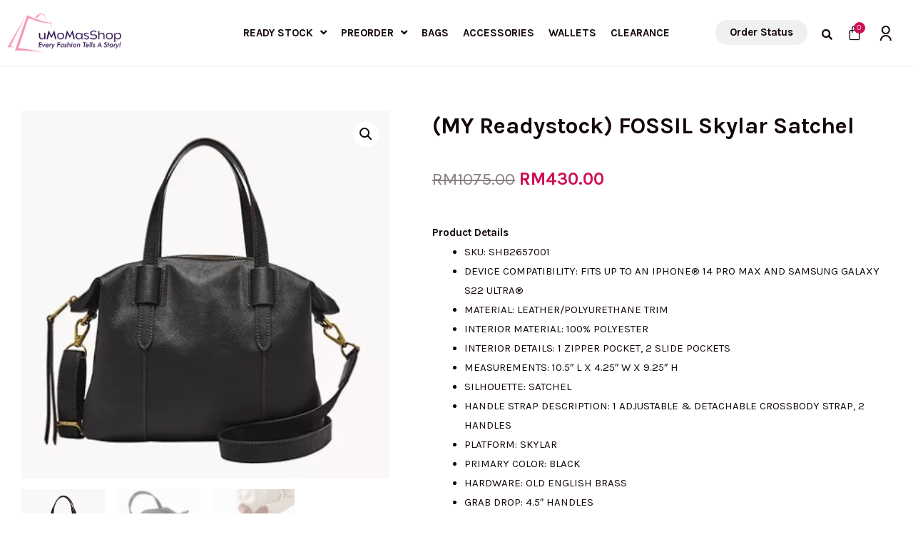

--- FILE ---
content_type: text/html; charset=UTF-8
request_url: https://umomasshop.com/product/myfossil-skylar-satchel-2/
body_size: 52508
content:
<!DOCTYPE html>
<html lang="en-US" dir="ltr">
<head>
<meta charset="UTF-8">
<meta name="viewport" content="width=device-width, initial-scale=1">
	 <link rel="profile" href="https://gmpg.org/xfn/11"> 
	 <title>(MY Readystock) FOSSIL Skylar Satchel &#8211; uMoMasShop</title><link rel="preload" data-rocket-preload as="style" href="https://fonts.googleapis.com/css?family=Karla%7CKarla%3A100%2C100italic%2C200%2C200italic%2C300%2C300italic%2C400%2C400italic%2C500%2C500italic%2C600%2C600italic%2C700%2C700italic%2C800%2C800italic%2C900%2C900italic%7CRoboto%20Slab%3A100%2C100italic%2C200%2C200italic%2C300%2C300italic%2C400%2C400italic%2C500%2C500italic%2C600%2C600italic%2C700%2C700italic%2C800%2C800italic%2C900%2C900italic%7CMontserrat%3A100%2C100italic%2C200%2C200italic%2C300%2C300italic%2C400%2C400italic%2C500%2C500italic%2C600%2C600italic%2C700%2C700italic%2C800%2C800italic%2C900%2C900italic&#038;display=swap" /><link rel="stylesheet" href="https://fonts.googleapis.com/css?family=Karla%7CKarla%3A100%2C100italic%2C200%2C200italic%2C300%2C300italic%2C400%2C400italic%2C500%2C500italic%2C600%2C600italic%2C700%2C700italic%2C800%2C800italic%2C900%2C900italic%7CRoboto%20Slab%3A100%2C100italic%2C200%2C200italic%2C300%2C300italic%2C400%2C400italic%2C500%2C500italic%2C600%2C600italic%2C700%2C700italic%2C800%2C800italic%2C900%2C900italic%7CMontserrat%3A100%2C100italic%2C200%2C200italic%2C300%2C300italic%2C400%2C400italic%2C500%2C500italic%2C600%2C600italic%2C700%2C700italic%2C800%2C800italic%2C900%2C900italic&#038;display=swap" media="print" onload="this.media='all'" /><noscript><link rel="stylesheet" href="https://fonts.googleapis.com/css?family=Karla%7CKarla%3A100%2C100italic%2C200%2C200italic%2C300%2C300italic%2C400%2C400italic%2C500%2C500italic%2C600%2C600italic%2C700%2C700italic%2C800%2C800italic%2C900%2C900italic%7CRoboto%20Slab%3A100%2C100italic%2C200%2C200italic%2C300%2C300italic%2C400%2C400italic%2C500%2C500italic%2C600%2C600italic%2C700%2C700italic%2C800%2C800italic%2C900%2C900italic%7CMontserrat%3A100%2C100italic%2C200%2C200italic%2C300%2C300italic%2C400%2C400italic%2C500%2C500italic%2C600%2C600italic%2C700%2C700italic%2C800%2C800italic%2C900%2C900italic&#038;display=swap" /></noscript>
<link rel="preload" href="https://umomasshop.com/wp-content/astra-local-fonts/1/montserrat/JTUHjIg1_i6t8kCHKm4532VJOt5-QNFgpCtr6Hw5aXo.woff2" as="font" type="font/woff2" crossorigin><link rel="preload" href="https://umomasshop.com/wp-content/astra-local-fonts/1/poppins/pxiByp8kv8JHgFVrLEj6Z1xlFQ.woff2" as="font" type="font/woff2" crossorigin><meta name='robots' content='max-image-preview:large, max-snippet:-1, max-video-preview:-1' />
<script>window._wca = window._wca || [];</script>
<link rel='dns-prefetch' href='//stats.wp.com' />
<link href='https://fonts.gstatic.com' crossorigin rel='preconnect' />
<link rel="alternate" type="application/rss+xml" title="uMoMasShop &raquo; Feed" href="https://umomasshop.com/feed/" />
<link rel="alternate" type="application/rss+xml" title="uMoMasShop &raquo; Comments Feed" href="https://umomasshop.com/comments/feed/" />
<link rel='stylesheet' id='cfw-blocks-styles-css' href='https://umomasshop.com/wp-content/plugins/checkout-for-woocommerce/build/css/blocks-styles.css?ver=0d76feeb8167b2e621eb654642649a04' media='all' />
<link rel='stylesheet' id='wt-sc-blocks-gift-coupon-editor-css' href='https://umomasshop.com/wp-content/plugins/wt-smart-coupon-pro/blocks/build/gift-coupon/index.css?ver=1.0.0' media='all' />
<link rel='stylesheet' id='jet-menu-astra-css' href='https://umomasshop.com/wp-content/plugins/jet-menu/integration/themes/astra/assets/css/style.css?ver=2.4.4' media='all' />
<link rel='stylesheet' id='astra-theme-css-css' href='https://umomasshop.com/wp-content/themes/astra/assets/css/minified/frontend.min.css?ver=4.8.3' media='all' />
<style id='astra-theme-css-inline-css'>
.ast-no-sidebar .entry-content .alignfull {margin-left: calc( -50vw + 50%);margin-right: calc( -50vw + 50%);max-width: 100vw;width: 100vw;}.ast-no-sidebar .entry-content .alignwide {margin-left: calc(-41vw + 50%);margin-right: calc(-41vw + 50%);max-width: unset;width: unset;}.ast-no-sidebar .entry-content .alignfull .alignfull,.ast-no-sidebar .entry-content .alignfull .alignwide,.ast-no-sidebar .entry-content .alignwide .alignfull,.ast-no-sidebar .entry-content .alignwide .alignwide,.ast-no-sidebar .entry-content .wp-block-column .alignfull,.ast-no-sidebar .entry-content .wp-block-column .alignwide{width: 100%;margin-left: auto;margin-right: auto;}.wp-block-gallery,.blocks-gallery-grid {margin: 0;}.wp-block-separator {max-width: 100px;}.wp-block-separator.is-style-wide,.wp-block-separator.is-style-dots {max-width: none;}.entry-content .has-2-columns .wp-block-column:first-child {padding-right: 10px;}.entry-content .has-2-columns .wp-block-column:last-child {padding-left: 10px;}@media (max-width: 782px) {.entry-content .wp-block-columns .wp-block-column {flex-basis: 100%;}.entry-content .has-2-columns .wp-block-column:first-child {padding-right: 0;}.entry-content .has-2-columns .wp-block-column:last-child {padding-left: 0;}}body .entry-content .wp-block-latest-posts {margin-left: 0;}body .entry-content .wp-block-latest-posts li {list-style: none;}.ast-no-sidebar .ast-container .entry-content .wp-block-latest-posts {margin-left: 0;}.ast-header-break-point .entry-content .alignwide {margin-left: auto;margin-right: auto;}.entry-content .blocks-gallery-item img {margin-bottom: auto;}.wp-block-pullquote {border-top: 4px solid #555d66;border-bottom: 4px solid #555d66;color: #40464d;}:root{--ast-post-nav-space:0;--ast-container-default-xlg-padding:6.67em;--ast-container-default-lg-padding:5.67em;--ast-container-default-slg-padding:4.34em;--ast-container-default-md-padding:3.34em;--ast-container-default-sm-padding:6.67em;--ast-container-default-xs-padding:2.4em;--ast-container-default-xxs-padding:1.4em;--ast-code-block-background:#EEEEEE;--ast-comment-inputs-background:#FAFAFA;--ast-normal-container-width:1200px;--ast-narrow-container-width:750px;--ast-blog-title-font-weight:normal;--ast-blog-meta-weight:inherit;}html{font-size:93.75%;}a,.page-title{color:var(--ast-global-color-0);}a:hover,a:focus{color:var(--ast-global-color-1);}body,button,input,select,textarea,.ast-button,.ast-custom-button{font-family:-apple-system,BlinkMacSystemFont,Segoe UI,Roboto,Oxygen-Sans,Ubuntu,Cantarell,Helvetica Neue,sans-serif;font-weight:400;font-size:15px;font-size:1rem;}blockquote{color:var(--ast-global-color-3);}h1,.entry-content h1,h2,.entry-content h2,h3,.entry-content h3,h4,.entry-content h4,h5,.entry-content h5,h6,.entry-content h6,.site-title,.site-title a{font-weight:400;}.site-title{font-size:35px;font-size:2.3333333333333rem;display:none;}.site-header .site-description{font-size:15px;font-size:1rem;display:none;}.entry-title{font-size:30px;font-size:2rem;}.archive .ast-article-post .ast-article-inner,.blog .ast-article-post .ast-article-inner,.archive .ast-article-post .ast-article-inner:hover,.blog .ast-article-post .ast-article-inner:hover{overflow:hidden;}h1,.entry-content h1{font-size:40px;font-size:2.6666666666667rem;line-height:1.4em;}h2,.entry-content h2{font-size:30px;font-size:2rem;line-height:1.3em;}h3,.entry-content h3{font-size:25px;font-size:1.6666666666667rem;line-height:1.3em;}h4,.entry-content h4{font-size:20px;font-size:1.3333333333333rem;line-height:1.2em;}h5,.entry-content h5{font-size:18px;font-size:1.2rem;line-height:1.2em;}h6,.entry-content h6{font-size:15px;font-size:1rem;line-height:1.25em;}::selection{background-color:var(--ast-global-color-0);color:#ffffff;}body,h1,.entry-title a,.entry-content h1,h2,.entry-content h2,h3,.entry-content h3,h4,.entry-content h4,h5,.entry-content h5,h6,.entry-content h6{color:var(--ast-global-color-3);}.tagcloud a:hover,.tagcloud a:focus,.tagcloud a.current-item{color:#ffffff;border-color:var(--ast-global-color-0);background-color:var(--ast-global-color-0);}input:focus,input[type="text"]:focus,input[type="email"]:focus,input[type="url"]:focus,input[type="password"]:focus,input[type="reset"]:focus,input[type="search"]:focus,textarea:focus{border-color:var(--ast-global-color-0);}input[type="radio"]:checked,input[type=reset],input[type="checkbox"]:checked,input[type="checkbox"]:hover:checked,input[type="checkbox"]:focus:checked,input[type=range]::-webkit-slider-thumb{border-color:var(--ast-global-color-0);background-color:var(--ast-global-color-0);box-shadow:none;}.site-footer a:hover + .post-count,.site-footer a:focus + .post-count{background:var(--ast-global-color-0);border-color:var(--ast-global-color-0);}.single .nav-links .nav-previous,.single .nav-links .nav-next{color:var(--ast-global-color-0);}.entry-meta,.entry-meta *{line-height:1.45;color:var(--ast-global-color-0);}.entry-meta a:not(.ast-button):hover,.entry-meta a:not(.ast-button):hover *,.entry-meta a:not(.ast-button):focus,.entry-meta a:not(.ast-button):focus *,.page-links > .page-link,.page-links .page-link:hover,.post-navigation a:hover{color:var(--ast-global-color-1);}#cat option,.secondary .calendar_wrap thead a,.secondary .calendar_wrap thead a:visited{color:var(--ast-global-color-0);}.secondary .calendar_wrap #today,.ast-progress-val span{background:var(--ast-global-color-0);}.secondary a:hover + .post-count,.secondary a:focus + .post-count{background:var(--ast-global-color-0);border-color:var(--ast-global-color-0);}.calendar_wrap #today > a{color:#ffffff;}.page-links .page-link,.single .post-navigation a{color:var(--ast-global-color-0);}.ast-search-menu-icon .search-form button.search-submit{padding:0 4px;}.ast-search-menu-icon form.search-form{padding-right:0;}.ast-search-menu-icon.slide-search input.search-field{width:0;}.ast-header-search .ast-search-menu-icon.ast-dropdown-active .search-form,.ast-header-search .ast-search-menu-icon.ast-dropdown-active .search-field:focus{transition:all 0.2s;}.search-form input.search-field:focus{outline:none;}.widget-title,.widget .wp-block-heading{font-size:21px;font-size:1.4rem;color:var(--ast-global-color-3);}.single .ast-author-details .author-title{color:var(--ast-global-color-1);}.ast-search-menu-icon.slide-search a:focus-visible:focus-visible,.astra-search-icon:focus-visible,#close:focus-visible,a:focus-visible,.ast-menu-toggle:focus-visible,.site .skip-link:focus-visible,.wp-block-loginout input:focus-visible,.wp-block-search.wp-block-search__button-inside .wp-block-search__inside-wrapper,.ast-header-navigation-arrow:focus-visible,.woocommerce .wc-proceed-to-checkout > .checkout-button:focus-visible,.woocommerce .woocommerce-MyAccount-navigation ul li a:focus-visible,.ast-orders-table__row .ast-orders-table__cell:focus-visible,.woocommerce .woocommerce-order-details .order-again > .button:focus-visible,.woocommerce .woocommerce-message a.button.wc-forward:focus-visible,.woocommerce #minus_qty:focus-visible,.woocommerce #plus_qty:focus-visible,a#ast-apply-coupon:focus-visible,.woocommerce .woocommerce-info a:focus-visible,.woocommerce .astra-shop-summary-wrap a:focus-visible,.woocommerce a.wc-forward:focus-visible,#ast-apply-coupon:focus-visible,.woocommerce-js .woocommerce-mini-cart-item a.remove:focus-visible,#close:focus-visible,.button.search-submit:focus-visible,#search_submit:focus,.normal-search:focus-visible,.ast-header-account-wrap:focus-visible,.woocommerce .ast-on-card-button.ast-quick-view-trigger:focus{outline-style:dotted;outline-color:inherit;outline-width:thin;}input:focus,input[type="text"]:focus,input[type="email"]:focus,input[type="url"]:focus,input[type="password"]:focus,input[type="reset"]:focus,input[type="search"]:focus,input[type="number"]:focus,textarea:focus,.wp-block-search__input:focus,[data-section="section-header-mobile-trigger"] .ast-button-wrap .ast-mobile-menu-trigger-minimal:focus,.ast-mobile-popup-drawer.active .menu-toggle-close:focus,.woocommerce-ordering select.orderby:focus,#ast-scroll-top:focus,#coupon_code:focus,.woocommerce-page #comment:focus,.woocommerce #reviews #respond input#submit:focus,.woocommerce a.add_to_cart_button:focus,.woocommerce .button.single_add_to_cart_button:focus,.woocommerce .woocommerce-cart-form button:focus,.woocommerce .woocommerce-cart-form__cart-item .quantity .qty:focus,.woocommerce .woocommerce-billing-fields .woocommerce-billing-fields__field-wrapper .woocommerce-input-wrapper > .input-text:focus,.woocommerce #order_comments:focus,.woocommerce #place_order:focus,.woocommerce .woocommerce-address-fields .woocommerce-address-fields__field-wrapper .woocommerce-input-wrapper > .input-text:focus,.woocommerce .woocommerce-MyAccount-content form button:focus,.woocommerce .woocommerce-MyAccount-content .woocommerce-EditAccountForm .woocommerce-form-row .woocommerce-Input.input-text:focus,.woocommerce .ast-woocommerce-container .woocommerce-pagination ul.page-numbers li a:focus,body #content .woocommerce form .form-row .select2-container--default .select2-selection--single:focus,#ast-coupon-code:focus,.woocommerce.woocommerce-js .quantity input[type=number]:focus,.woocommerce-js .woocommerce-mini-cart-item .quantity input[type=number]:focus,.woocommerce p#ast-coupon-trigger:focus{border-style:dotted;border-color:inherit;border-width:thin;}input{outline:none;}.woocommerce-js input[type=text]:focus,.woocommerce-js input[type=email]:focus,.woocommerce-js textarea:focus,input[type=number]:focus,.comments-area textarea#comment:focus,.comments-area textarea#comment:active,.comments-area .ast-comment-formwrap input[type="text"]:focus,.comments-area .ast-comment-formwrap input[type="text"]:active{outline-style:disable;outline-color:inherit;outline-width:thin;}.site-logo-img img{ transition:all 0.2s linear;}body .ast-oembed-container *{position:absolute;top:0;width:100%;height:100%;left:0;}body .wp-block-embed-pocket-casts .ast-oembed-container *{position:unset;}.ast-single-post-featured-section + article {margin-top: 2em;}.site-content .ast-single-post-featured-section img {width: 100%;overflow: hidden;object-fit: cover;}.ast-separate-container .site-content .ast-single-post-featured-section + article {margin-top: -80px;z-index: 9;position: relative;border-radius: 4px;}@media (min-width: 922px) {.ast-no-sidebar .site-content .ast-article-image-container--wide {margin-left: -120px;margin-right: -120px;max-width: unset;width: unset;}.ast-left-sidebar .site-content .ast-article-image-container--wide,.ast-right-sidebar .site-content .ast-article-image-container--wide {margin-left: -10px;margin-right: -10px;}.site-content .ast-article-image-container--full {margin-left: calc( -50vw + 50%);margin-right: calc( -50vw + 50%);max-width: 100vw;width: 100vw;}.ast-left-sidebar .site-content .ast-article-image-container--full,.ast-right-sidebar .site-content .ast-article-image-container--full {margin-left: -10px;margin-right: -10px;max-width: inherit;width: auto;}}.site > .ast-single-related-posts-container {margin-top: 0;}@media (min-width: 922px) {.ast-desktop .ast-container--narrow {max-width: var(--ast-narrow-container-width);margin: 0 auto;}}.ast-page-builder-template .hentry {margin: 0;}.ast-page-builder-template .site-content > .ast-container {max-width: 100%;padding: 0;}.ast-page-builder-template .site .site-content #primary {padding: 0;margin: 0;}.ast-page-builder-template .no-results {text-align: center;margin: 4em auto;}.ast-page-builder-template .ast-pagination {padding: 2em;}.ast-page-builder-template .entry-header.ast-no-title.ast-no-thumbnail {margin-top: 0;}.ast-page-builder-template .entry-header.ast-header-without-markup {margin-top: 0;margin-bottom: 0;}.ast-page-builder-template .entry-header.ast-no-title.ast-no-meta {margin-bottom: 0;}.ast-page-builder-template.single .post-navigation {padding-bottom: 2em;}.ast-page-builder-template.single-post .site-content > .ast-container {max-width: 100%;}.ast-page-builder-template .entry-header {margin-top: 4em;margin-left: auto;margin-right: auto;padding-left: 20px;padding-right: 20px;}.single.ast-page-builder-template .entry-header {padding-left: 20px;padding-right: 20px;}.ast-page-builder-template .ast-archive-description {margin: 4em auto 0;padding-left: 20px;padding-right: 20px;}.ast-page-builder-template.ast-no-sidebar .entry-content .alignwide {margin-left: 0;margin-right: 0;}@media (max-width:921.9px){#ast-desktop-header{display:none;}}@media (min-width:922px){#ast-mobile-header{display:none;}}@media( max-width: 420px ) {.single .nav-links .nav-previous,.single .nav-links .nav-next {width: 100%;text-align: center;}}.wp-block-buttons.aligncenter{justify-content:center;}@media (min-width:1200px){.wp-block-group .has-background{padding:20px;}}.wp-block-image.aligncenter{margin-left:auto;margin-right:auto;}.wp-block-table.aligncenter{margin-left:auto;margin-right:auto;}.wp-block-buttons .wp-block-button.is-style-outline .wp-block-button__link.wp-element-button,.ast-outline-button,.wp-block-uagb-buttons-child .uagb-buttons-repeater.ast-outline-button{border-top-width:2px;border-right-width:2px;border-bottom-width:2px;border-left-width:2px;font-family:inherit;font-weight:inherit;line-height:1em;border-top-left-radius:30px;border-top-right-radius:30px;border-bottom-right-radius:30px;border-bottom-left-radius:30px;}.wp-block-button .wp-block-button__link.wp-element-button.is-style-outline:not(.has-background),.wp-block-button.is-style-outline>.wp-block-button__link.wp-element-button:not(.has-background),.ast-outline-button{background-color:transparent;}.entry-content[data-ast-blocks-layout] > figure{margin-bottom:1em;}@media (max-width:921px){.ast-separate-container #primary,.ast-separate-container #secondary{padding:1.5em 0;}#primary,#secondary{padding:1.5em 0;margin:0;}.ast-left-sidebar #content > .ast-container{display:flex;flex-direction:column-reverse;width:100%;}.ast-separate-container .ast-article-post,.ast-separate-container .ast-article-single{padding:1.5em 2.14em;}.ast-author-box img.avatar{margin:20px 0 0 0;}}@media (min-width:922px){.ast-separate-container.ast-right-sidebar #primary,.ast-separate-container.ast-left-sidebar #primary{border:0;}.search-no-results.ast-separate-container #primary{margin-bottom:4em;}}.elementor-button-wrapper .elementor-button{border-style:solid;text-decoration:none;border-top-width:0px;border-right-width:0px;border-left-width:0px;border-bottom-width:0px;}body .elementor-button.elementor-size-sm,body .elementor-button.elementor-size-xs,body .elementor-button.elementor-size-md,body .elementor-button.elementor-size-lg,body .elementor-button.elementor-size-xl,body .elementor-button{border-top-left-radius:30px;border-top-right-radius:30px;border-bottom-right-radius:30px;border-bottom-left-radius:30px;padding-top:10px;padding-right:20px;padding-bottom:10px;padding-left:20px;}.elementor-button-wrapper .elementor-button{border-color:#191841;background-color:#191841;}.elementor-button-wrapper .elementor-button:hover,.elementor-button-wrapper .elementor-button:focus{color:#ffffff;background-color:#191841;border-color:#191841;}.wp-block-button .wp-block-button__link ,.elementor-button-wrapper .elementor-button,.elementor-button-wrapper .elementor-button:visited{color:#ffffff;}.elementor-button-wrapper .elementor-button{font-family:'Montserrat',sans-serif;line-height:1em;}.wp-block-button .wp-block-button__link:hover,.wp-block-button .wp-block-button__link:focus{color:#ffffff;background-color:#191841;border-color:#191841;}.elementor-widget-heading h1.elementor-heading-title{line-height:1.4em;}.elementor-widget-heading h2.elementor-heading-title{line-height:1.3em;}.elementor-widget-heading h3.elementor-heading-title{line-height:1.3em;}.elementor-widget-heading h4.elementor-heading-title{line-height:1.2em;}.elementor-widget-heading h5.elementor-heading-title{line-height:1.2em;}.elementor-widget-heading h6.elementor-heading-title{line-height:1.25em;}.wp-block-button .wp-block-button__link{border-style:solid;border-top-width:0px;border-right-width:0px;border-left-width:0px;border-bottom-width:0px;border-color:#191841;background-color:#191841;color:#ffffff;font-family:'Montserrat',sans-serif;font-weight:inherit;line-height:1em;border-top-left-radius:30px;border-top-right-radius:30px;border-bottom-right-radius:30px;border-bottom-left-radius:30px;padding-top:10px;padding-right:20px;padding-bottom:10px;padding-left:20px;}.menu-toggle,button,.ast-button,.ast-custom-button,.button,input#submit,input[type="button"],input[type="submit"],input[type="reset"]{border-style:solid;border-top-width:0px;border-right-width:0px;border-left-width:0px;border-bottom-width:0px;color:#ffffff;border-color:#191841;background-color:#191841;padding-top:10px;padding-right:20px;padding-bottom:10px;padding-left:20px;font-family:'Montserrat',sans-serif;font-weight:inherit;line-height:1em;border-top-left-radius:30px;border-top-right-radius:30px;border-bottom-right-radius:30px;border-bottom-left-radius:30px;}button:focus,.menu-toggle:hover,button:hover,.ast-button:hover,.ast-custom-button:hover .button:hover,.ast-custom-button:hover ,input[type=reset]:hover,input[type=reset]:focus,input#submit:hover,input#submit:focus,input[type="button"]:hover,input[type="button"]:focus,input[type="submit"]:hover,input[type="submit"]:focus{color:#ffffff;background-color:#191841;border-color:#191841;}@media (max-width:921px){.ast-mobile-header-stack .main-header-bar .ast-search-menu-icon{display:inline-block;}.ast-header-break-point.ast-header-custom-item-outside .ast-mobile-header-stack .main-header-bar .ast-search-icon{margin:0;}.ast-comment-avatar-wrap img{max-width:2.5em;}.ast-comment-meta{padding:0 1.8888em 1.3333em;}.ast-separate-container .ast-comment-list li.depth-1{padding:1.5em 2.14em;}.ast-separate-container .comment-respond{padding:2em 2.14em;}}@media (min-width:544px){.ast-container{max-width:100%;}}@media (max-width:544px){.ast-separate-container .ast-article-post,.ast-separate-container .ast-article-single,.ast-separate-container .comments-title,.ast-separate-container .ast-archive-description{padding:1.5em 1em;}.ast-separate-container #content .ast-container{padding-left:0.54em;padding-right:0.54em;}.ast-separate-container .ast-comment-list .bypostauthor{padding:.5em;}.ast-search-menu-icon.ast-dropdown-active .search-field{width:170px;}} #ast-mobile-header .ast-site-header-cart-li a{pointer-events:none;}.ast-no-sidebar.ast-separate-container .entry-content .alignfull {margin-left: -6.67em;margin-right: -6.67em;width: auto;}@media (max-width: 1200px) {.ast-no-sidebar.ast-separate-container .entry-content .alignfull {margin-left: -2.4em;margin-right: -2.4em;}}@media (max-width: 768px) {.ast-no-sidebar.ast-separate-container .entry-content .alignfull {margin-left: -2.14em;margin-right: -2.14em;}}@media (max-width: 544px) {.ast-no-sidebar.ast-separate-container .entry-content .alignfull {margin-left: -1em;margin-right: -1em;}}.ast-no-sidebar.ast-separate-container .entry-content .alignwide {margin-left: -20px;margin-right: -20px;}.ast-no-sidebar.ast-separate-container .entry-content .wp-block-column .alignfull,.ast-no-sidebar.ast-separate-container .entry-content .wp-block-column .alignwide {margin-left: auto;margin-right: auto;width: 100%;}@media (max-width:921px){.site-title{display:none;}.site-header .site-description{display:none;}h1,.entry-content h1{font-size:30px;}h2,.entry-content h2{font-size:25px;}h3,.entry-content h3{font-size:20px;}}@media (max-width:544px){.site-title{display:none;}.site-header .site-description{display:none;}h1,.entry-content h1{font-size:30px;}h2,.entry-content h2{font-size:25px;}h3,.entry-content h3{font-size:20px;}}@media (max-width:921px){html{font-size:85.5%;}}@media (max-width:544px){html{font-size:85.5%;}}@media (min-width:922px){.ast-container{max-width:1240px;}}@font-face {font-family: "Astra";src: url(https://umomasshop.com/wp-content/themes/astra/assets/fonts/astra.woff) format("woff"),url(https://umomasshop.com/wp-content/themes/astra/assets/fonts/astra.ttf) format("truetype"),url(https://umomasshop.com/wp-content/themes/astra/assets/fonts/astra.svg#astra) format("svg");font-weight: normal;font-style: normal;font-display: fallback;}@media (min-width:922px){.main-header-menu .sub-menu .menu-item.ast-left-align-sub-menu:hover > .sub-menu,.main-header-menu .sub-menu .menu-item.ast-left-align-sub-menu.focus > .sub-menu{margin-left:-0px;}}.site .comments-area{padding-bottom:3em;}.astra-icon-down_arrow::after {content: "\e900";font-family: Astra;}.astra-icon-close::after {content: "\e5cd";font-family: Astra;}.astra-icon-drag_handle::after {content: "\e25d";font-family: Astra;}.astra-icon-format_align_justify::after {content: "\e235";font-family: Astra;}.astra-icon-menu::after {content: "\e5d2";font-family: Astra;}.astra-icon-reorder::after {content: "\e8fe";font-family: Astra;}.astra-icon-search::after {content: "\e8b6";font-family: Astra;}.astra-icon-zoom_in::after {content: "\e56b";font-family: Astra;}.astra-icon-check-circle::after {content: "\e901";font-family: Astra;}.astra-icon-shopping-cart::after {content: "\f07a";font-family: Astra;}.astra-icon-shopping-bag::after {content: "\f290";font-family: Astra;}.astra-icon-shopping-basket::after {content: "\f291";font-family: Astra;}.astra-icon-circle-o::after {content: "\e903";font-family: Astra;}.astra-icon-certificate::after {content: "\e902";font-family: Astra;}blockquote {padding: 1.2em;}:root .has-ast-global-color-0-color{color:var(--ast-global-color-0);}:root .has-ast-global-color-0-background-color{background-color:var(--ast-global-color-0);}:root .wp-block-button .has-ast-global-color-0-color{color:var(--ast-global-color-0);}:root .wp-block-button .has-ast-global-color-0-background-color{background-color:var(--ast-global-color-0);}:root .has-ast-global-color-1-color{color:var(--ast-global-color-1);}:root .has-ast-global-color-1-background-color{background-color:var(--ast-global-color-1);}:root .wp-block-button .has-ast-global-color-1-color{color:var(--ast-global-color-1);}:root .wp-block-button .has-ast-global-color-1-background-color{background-color:var(--ast-global-color-1);}:root .has-ast-global-color-2-color{color:var(--ast-global-color-2);}:root .has-ast-global-color-2-background-color{background-color:var(--ast-global-color-2);}:root .wp-block-button .has-ast-global-color-2-color{color:var(--ast-global-color-2);}:root .wp-block-button .has-ast-global-color-2-background-color{background-color:var(--ast-global-color-2);}:root .has-ast-global-color-3-color{color:var(--ast-global-color-3);}:root .has-ast-global-color-3-background-color{background-color:var(--ast-global-color-3);}:root .wp-block-button .has-ast-global-color-3-color{color:var(--ast-global-color-3);}:root .wp-block-button .has-ast-global-color-3-background-color{background-color:var(--ast-global-color-3);}:root .has-ast-global-color-4-color{color:var(--ast-global-color-4);}:root .has-ast-global-color-4-background-color{background-color:var(--ast-global-color-4);}:root .wp-block-button .has-ast-global-color-4-color{color:var(--ast-global-color-4);}:root .wp-block-button .has-ast-global-color-4-background-color{background-color:var(--ast-global-color-4);}:root .has-ast-global-color-5-color{color:var(--ast-global-color-5);}:root .has-ast-global-color-5-background-color{background-color:var(--ast-global-color-5);}:root .wp-block-button .has-ast-global-color-5-color{color:var(--ast-global-color-5);}:root .wp-block-button .has-ast-global-color-5-background-color{background-color:var(--ast-global-color-5);}:root .has-ast-global-color-6-color{color:var(--ast-global-color-6);}:root .has-ast-global-color-6-background-color{background-color:var(--ast-global-color-6);}:root .wp-block-button .has-ast-global-color-6-color{color:var(--ast-global-color-6);}:root .wp-block-button .has-ast-global-color-6-background-color{background-color:var(--ast-global-color-6);}:root .has-ast-global-color-7-color{color:var(--ast-global-color-7);}:root .has-ast-global-color-7-background-color{background-color:var(--ast-global-color-7);}:root .wp-block-button .has-ast-global-color-7-color{color:var(--ast-global-color-7);}:root .wp-block-button .has-ast-global-color-7-background-color{background-color:var(--ast-global-color-7);}:root .has-ast-global-color-8-color{color:var(--ast-global-color-8);}:root .has-ast-global-color-8-background-color{background-color:var(--ast-global-color-8);}:root .wp-block-button .has-ast-global-color-8-color{color:var(--ast-global-color-8);}:root .wp-block-button .has-ast-global-color-8-background-color{background-color:var(--ast-global-color-8);}:root{--ast-global-color-0:#cd1055;--ast-global-color-1:#3a3a3a;--ast-global-color-2:#3a3a3a;--ast-global-color-3:#000000;--ast-global-color-4:#F5F5F5;--ast-global-color-5:#FFFFFF;--ast-global-color-6:#F2F5F7;--ast-global-color-7:#424242;--ast-global-color-8:#000000;}:root {--ast-border-color : #dddddd;}.ast-breadcrumbs .trail-browse,.ast-breadcrumbs .trail-items,.ast-breadcrumbs .trail-items li{display:inline-block;margin:0;padding:0;border:none;background:inherit;text-indent:0;text-decoration:none;}.ast-breadcrumbs .trail-browse{font-size:inherit;font-style:inherit;font-weight:inherit;color:inherit;}.ast-breadcrumbs .trail-items{list-style:none;}.trail-items li::after{padding:0 0.3em;content:"\00bb";}.trail-items li:last-of-type::after{display:none;}h1,.entry-content h1,h2,.entry-content h2,h3,.entry-content h3,h4,.entry-content h4,h5,.entry-content h5,h6,.entry-content h6{color:var(--ast-global-color-2);}@media (max-width:921px){.ast-builder-grid-row-container.ast-builder-grid-row-tablet-3-firstrow .ast-builder-grid-row > *:first-child,.ast-builder-grid-row-container.ast-builder-grid-row-tablet-3-lastrow .ast-builder-grid-row > *:last-child{grid-column:1 / -1;}}@media (max-width:544px){.ast-builder-grid-row-container.ast-builder-grid-row-mobile-3-firstrow .ast-builder-grid-row > *:first-child,.ast-builder-grid-row-container.ast-builder-grid-row-mobile-3-lastrow .ast-builder-grid-row > *:last-child{grid-column:1 / -1;}}.ast-builder-layout-element[data-section="title_tagline"]{display:flex;}@media (max-width:921px){.ast-header-break-point .ast-builder-layout-element[data-section="title_tagline"]{display:flex;}}@media (max-width:544px){.ast-header-break-point .ast-builder-layout-element[data-section="title_tagline"]{display:flex;}}.ast-builder-menu-1{font-family:inherit;font-weight:inherit;}.ast-builder-menu-1 .sub-menu,.ast-builder-menu-1 .inline-on-mobile .sub-menu{border-top-width:2px;border-bottom-width:0px;border-right-width:0px;border-left-width:0px;border-color:var(--ast-global-color-0);border-style:solid;}.ast-builder-menu-1 .sub-menu .sub-menu{top:-2px;}.ast-builder-menu-1 .main-header-menu > .menu-item > .sub-menu,.ast-builder-menu-1 .main-header-menu > .menu-item > .astra-full-megamenu-wrapper{margin-top:0px;}.ast-desktop .ast-builder-menu-1 .main-header-menu > .menu-item > .sub-menu:before,.ast-desktop .ast-builder-menu-1 .main-header-menu > .menu-item > .astra-full-megamenu-wrapper:before{height:calc( 0px + 2px + 5px );}.ast-desktop .ast-builder-menu-1 .menu-item .sub-menu .menu-link{border-style:none;}@media (max-width:921px){.ast-header-break-point .ast-builder-menu-1 .menu-item.menu-item-has-children > .ast-menu-toggle{top:0;}.ast-builder-menu-1 .inline-on-mobile .menu-item.menu-item-has-children > .ast-menu-toggle{right:-15px;}.ast-builder-menu-1 .menu-item-has-children > .menu-link:after{content:unset;}.ast-builder-menu-1 .main-header-menu > .menu-item > .sub-menu,.ast-builder-menu-1 .main-header-menu > .menu-item > .astra-full-megamenu-wrapper{margin-top:0;}}@media (max-width:544px){.ast-header-break-point .ast-builder-menu-1 .menu-item.menu-item-has-children > .ast-menu-toggle{top:0;}.ast-builder-menu-1 .main-header-menu > .menu-item > .sub-menu,.ast-builder-menu-1 .main-header-menu > .menu-item > .astra-full-megamenu-wrapper{margin-top:0;}}.ast-builder-menu-1{display:flex;}@media (max-width:921px){.ast-header-break-point .ast-builder-menu-1{display:flex;}}@media (max-width:544px){.ast-header-break-point .ast-builder-menu-1{display:flex;}}.site-below-footer-wrap{padding-top:20px;padding-bottom:20px;}.site-below-footer-wrap[data-section="section-below-footer-builder"]{background-color:#eeeeee;min-height:80px;}.site-below-footer-wrap[data-section="section-below-footer-builder"] .ast-builder-grid-row{max-width:1200px;min-height:80px;margin-left:auto;margin-right:auto;}.site-below-footer-wrap[data-section="section-below-footer-builder"] .ast-builder-grid-row,.site-below-footer-wrap[data-section="section-below-footer-builder"] .site-footer-section{align-items:flex-start;}.site-below-footer-wrap[data-section="section-below-footer-builder"].ast-footer-row-inline .site-footer-section{display:flex;margin-bottom:0;}.ast-builder-grid-row-full .ast-builder-grid-row{grid-template-columns:1fr;}@media (max-width:921px){.site-below-footer-wrap[data-section="section-below-footer-builder"].ast-footer-row-tablet-inline .site-footer-section{display:flex;margin-bottom:0;}.site-below-footer-wrap[data-section="section-below-footer-builder"].ast-footer-row-tablet-stack .site-footer-section{display:block;margin-bottom:10px;}.ast-builder-grid-row-container.ast-builder-grid-row-tablet-full .ast-builder-grid-row{grid-template-columns:1fr;}}@media (max-width:544px){.site-below-footer-wrap[data-section="section-below-footer-builder"].ast-footer-row-mobile-inline .site-footer-section{display:flex;margin-bottom:0;}.site-below-footer-wrap[data-section="section-below-footer-builder"].ast-footer-row-mobile-stack .site-footer-section{display:block;margin-bottom:10px;}.ast-builder-grid-row-container.ast-builder-grid-row-mobile-full .ast-builder-grid-row{grid-template-columns:1fr;}}.site-below-footer-wrap[data-section="section-below-footer-builder"]{display:grid;}@media (max-width:921px){.ast-header-break-point .site-below-footer-wrap[data-section="section-below-footer-builder"]{display:grid;}}@media (max-width:544px){.ast-header-break-point .site-below-footer-wrap[data-section="section-below-footer-builder"]{display:grid;}}.ast-footer-copyright{text-align:center;}.ast-footer-copyright {color:#3a3a3a;}@media (max-width:921px){.ast-footer-copyright{text-align:center;}}@media (max-width:544px){.ast-footer-copyright{text-align:center;}}.ast-footer-copyright.ast-builder-layout-element{display:flex;}@media (max-width:921px){.ast-header-break-point .ast-footer-copyright.ast-builder-layout-element{display:flex;}}@media (max-width:544px){.ast-header-break-point .ast-footer-copyright.ast-builder-layout-element{display:flex;}}.elementor-posts-container [CLASS*="ast-width-"]{width:100%;}.elementor-template-full-width .ast-container{display:block;}.elementor-screen-only,.screen-reader-text,.screen-reader-text span,.ui-helper-hidden-accessible{top:0 !important;}@media (max-width:544px){.elementor-element .elementor-wc-products .woocommerce[class*="columns-"] ul.products li.product{width:auto;margin:0;}.elementor-element .woocommerce .woocommerce-result-count{float:none;}}.ast-desktop .ast-mega-menu-enabled .ast-builder-menu-1 div:not( .astra-full-megamenu-wrapper) .sub-menu,.ast-builder-menu-1 .inline-on-mobile .sub-menu,.ast-desktop .ast-builder-menu-1 .astra-full-megamenu-wrapper,.ast-desktop .ast-builder-menu-1 .menu-item .sub-menu{box-shadow:0px 4px 10px -2px rgba(0,0,0,0.1);}.ast-desktop .ast-mobile-popup-drawer.active .ast-mobile-popup-inner{max-width:35%;}@media (max-width:768px){.ast-mobile-popup-drawer.active .ast-mobile-popup-inner{max-width:90%;}}@media (max-width:544px){.ast-mobile-popup-drawer.active .ast-mobile-popup-inner{max-width:90%;}}.ast-header-break-point .main-header-bar{border-bottom-width:1px;}@media (min-width:922px){.main-header-bar{border-bottom-width:1px;}}.main-header-menu .menu-item,#astra-footer-menu .menu-item,.main-header-bar .ast-masthead-custom-menu-items{-js-display:flex;display:flex;-webkit-box-pack:center;-webkit-justify-content:center;-moz-box-pack:center;-ms-flex-pack:center;justify-content:center;-webkit-box-orient:vertical;-webkit-box-direction:normal;-webkit-flex-direction:column;-moz-box-orient:vertical;-moz-box-direction:normal;-ms-flex-direction:column;flex-direction:column;}.main-header-menu > .menu-item > .menu-link,#astra-footer-menu > .menu-item > .menu-link{height:100%;-webkit-box-align:center;-webkit-align-items:center;-moz-box-align:center;-ms-flex-align:center;align-items:center;-js-display:flex;display:flex;}.main-header-menu .sub-menu .menu-item.menu-item-has-children > .menu-link:after{position:absolute;right:1em;top:50%;transform:translate(0,-50%) rotate(270deg);}.ast-header-break-point .main-header-bar .main-header-bar-navigation .page_item_has_children > .ast-menu-toggle::before,.ast-header-break-point .main-header-bar .main-header-bar-navigation .menu-item-has-children > .ast-menu-toggle::before,.ast-mobile-popup-drawer .main-header-bar-navigation .menu-item-has-children>.ast-menu-toggle::before,.ast-header-break-point .ast-mobile-header-wrap .main-header-bar-navigation .menu-item-has-children > .ast-menu-toggle::before{font-weight:bold;content:"\e900";font-family:Astra;text-decoration:inherit;display:inline-block;}.ast-header-break-point .main-navigation ul.sub-menu .menu-item .menu-link:before{content:"\e900";font-family:Astra;font-size:.65em;text-decoration:inherit;display:inline-block;transform:translate(0,-2px) rotateZ(270deg);margin-right:5px;}.widget_search .search-form:after{font-family:Astra;font-size:1.2em;font-weight:normal;content:"\e8b6";position:absolute;top:50%;right:15px;transform:translate(0,-50%);}.astra-search-icon::before{content:"\e8b6";font-family:Astra;font-style:normal;font-weight:normal;text-decoration:inherit;text-align:center;-webkit-font-smoothing:antialiased;-moz-osx-font-smoothing:grayscale;z-index:3;}.main-header-bar .main-header-bar-navigation .page_item_has_children > a:after,.main-header-bar .main-header-bar-navigation .menu-item-has-children > a:after,.menu-item-has-children .ast-header-navigation-arrow:after{content:"\e900";display:inline-block;font-family:Astra;font-size:.6rem;font-weight:bold;text-rendering:auto;-webkit-font-smoothing:antialiased;-moz-osx-font-smoothing:grayscale;margin-left:10px;line-height:normal;}.menu-item-has-children .sub-menu .ast-header-navigation-arrow:after{margin-left:0;}.ast-mobile-popup-drawer .main-header-bar-navigation .ast-submenu-expanded>.ast-menu-toggle::before{transform:rotateX(180deg);}.ast-header-break-point .main-header-bar-navigation .menu-item-has-children > .menu-link:after{display:none;}@media (min-width:922px){.ast-builder-menu .main-navigation > ul > li:last-child a{margin-right:0;}}.ast-separate-container .ast-article-inner{background-color:transparent;background-image:none;}.ast-separate-container .ast-article-post{background-color:var(--ast-global-color-5);background-image:none;}@media (max-width:921px){.ast-separate-container .ast-article-post{background-color:var(--ast-global-color-5);background-image:none;}}@media (max-width:544px){.ast-separate-container .ast-article-post{background-color:var(--ast-global-color-5);background-image:none;}}.ast-separate-container .ast-article-single:not(.ast-related-post),.woocommerce.ast-separate-container .ast-woocommerce-container,.ast-separate-container .error-404,.ast-separate-container .no-results,.single.ast-separate-container.ast-author-meta,.ast-separate-container .related-posts-title-wrapper,.ast-separate-container .comments-count-wrapper,.ast-box-layout.ast-plain-container .site-content,.ast-padded-layout.ast-plain-container .site-content,.ast-separate-container .ast-archive-description,.ast-separate-container .comments-area .comment-respond,.ast-separate-container .comments-area .ast-comment-list li,.ast-separate-container .comments-area .comments-title{background-color:var(--ast-global-color-5);background-image:none;}@media (max-width:921px){.ast-separate-container .ast-article-single:not(.ast-related-post),.woocommerce.ast-separate-container .ast-woocommerce-container,.ast-separate-container .error-404,.ast-separate-container .no-results,.single.ast-separate-container.ast-author-meta,.ast-separate-container .related-posts-title-wrapper,.ast-separate-container .comments-count-wrapper,.ast-box-layout.ast-plain-container .site-content,.ast-padded-layout.ast-plain-container .site-content,.ast-separate-container .ast-archive-description{background-color:var(--ast-global-color-5);background-image:none;}}@media (max-width:544px){.ast-separate-container .ast-article-single:not(.ast-related-post),.woocommerce.ast-separate-container .ast-woocommerce-container,.ast-separate-container .error-404,.ast-separate-container .no-results,.single.ast-separate-container.ast-author-meta,.ast-separate-container .related-posts-title-wrapper,.ast-separate-container .comments-count-wrapper,.ast-box-layout.ast-plain-container .site-content,.ast-padded-layout.ast-plain-container .site-content,.ast-separate-container .ast-archive-description{background-color:var(--ast-global-color-5);background-image:none;}}.ast-separate-container.ast-two-container #secondary .widget{background-color:var(--ast-global-color-5);background-image:none;}@media (max-width:921px){.ast-separate-container.ast-two-container #secondary .widget{background-color:var(--ast-global-color-5);background-image:none;}}@media (max-width:544px){.ast-separate-container.ast-two-container #secondary .widget{background-color:var(--ast-global-color-5);background-image:none;}}.ast-mobile-header-content > *,.ast-desktop-header-content > * {padding: 10px 0;height: auto;}.ast-mobile-header-content > *:first-child,.ast-desktop-header-content > *:first-child {padding-top: 10px;}.ast-mobile-header-content > .ast-builder-menu,.ast-desktop-header-content > .ast-builder-menu {padding-top: 0;}.ast-mobile-header-content > *:last-child,.ast-desktop-header-content > *:last-child {padding-bottom: 0;}.ast-mobile-header-content .ast-search-menu-icon.ast-inline-search label,.ast-desktop-header-content .ast-search-menu-icon.ast-inline-search label {width: 100%;}.ast-desktop-header-content .main-header-bar-navigation .ast-submenu-expanded > .ast-menu-toggle::before {transform: rotateX(180deg);}#ast-desktop-header .ast-desktop-header-content,.ast-mobile-header-content .ast-search-icon,.ast-desktop-header-content .ast-search-icon,.ast-mobile-header-wrap .ast-mobile-header-content,.ast-main-header-nav-open.ast-popup-nav-open .ast-mobile-header-wrap .ast-mobile-header-content,.ast-main-header-nav-open.ast-popup-nav-open .ast-desktop-header-content {display: none;}.ast-main-header-nav-open.ast-header-break-point #ast-desktop-header .ast-desktop-header-content,.ast-main-header-nav-open.ast-header-break-point .ast-mobile-header-wrap .ast-mobile-header-content {display: block;}.ast-desktop .ast-desktop-header-content .astra-menu-animation-slide-up > .menu-item > .sub-menu,.ast-desktop .ast-desktop-header-content .astra-menu-animation-slide-up > .menu-item .menu-item > .sub-menu,.ast-desktop .ast-desktop-header-content .astra-menu-animation-slide-down > .menu-item > .sub-menu,.ast-desktop .ast-desktop-header-content .astra-menu-animation-slide-down > .menu-item .menu-item > .sub-menu,.ast-desktop .ast-desktop-header-content .astra-menu-animation-fade > .menu-item > .sub-menu,.ast-desktop .ast-desktop-header-content .astra-menu-animation-fade > .menu-item .menu-item > .sub-menu {opacity: 1;visibility: visible;}.ast-hfb-header.ast-default-menu-enable.ast-header-break-point .ast-mobile-header-wrap .ast-mobile-header-content .main-header-bar-navigation {width: unset;margin: unset;}.ast-mobile-header-content.content-align-flex-end .main-header-bar-navigation .menu-item-has-children > .ast-menu-toggle,.ast-desktop-header-content.content-align-flex-end .main-header-bar-navigation .menu-item-has-children > .ast-menu-toggle {left: calc( 20px - 0.907em);right: auto;}.ast-mobile-header-content .ast-search-menu-icon,.ast-mobile-header-content .ast-search-menu-icon.slide-search,.ast-desktop-header-content .ast-search-menu-icon,.ast-desktop-header-content .ast-search-menu-icon.slide-search {width: 100%;position: relative;display: block;right: auto;transform: none;}.ast-mobile-header-content .ast-search-menu-icon.slide-search .search-form,.ast-mobile-header-content .ast-search-menu-icon .search-form,.ast-desktop-header-content .ast-search-menu-icon.slide-search .search-form,.ast-desktop-header-content .ast-search-menu-icon .search-form {right: 0;visibility: visible;opacity: 1;position: relative;top: auto;transform: none;padding: 0;display: block;overflow: hidden;}.ast-mobile-header-content .ast-search-menu-icon.ast-inline-search .search-field,.ast-mobile-header-content .ast-search-menu-icon .search-field,.ast-desktop-header-content .ast-search-menu-icon.ast-inline-search .search-field,.ast-desktop-header-content .ast-search-menu-icon .search-field {width: 100%;padding-right: 5.5em;}.ast-mobile-header-content .ast-search-menu-icon .search-submit,.ast-desktop-header-content .ast-search-menu-icon .search-submit {display: block;position: absolute;height: 100%;top: 0;right: 0;padding: 0 1em;border-radius: 0;}.ast-hfb-header.ast-default-menu-enable.ast-header-break-point .ast-mobile-header-wrap .ast-mobile-header-content .main-header-bar-navigation ul .sub-menu .menu-link {padding-left: 30px;}.ast-hfb-header.ast-default-menu-enable.ast-header-break-point .ast-mobile-header-wrap .ast-mobile-header-content .main-header-bar-navigation .sub-menu .menu-item .menu-item .menu-link {padding-left: 40px;}.ast-mobile-popup-drawer.active .ast-mobile-popup-inner{background-color:#ffffff;;}.ast-mobile-header-wrap .ast-mobile-header-content,.ast-desktop-header-content{background-color:#ffffff;;}.ast-mobile-popup-content > *,.ast-mobile-header-content > *,.ast-desktop-popup-content > *,.ast-desktop-header-content > *{padding-top:0px;padding-bottom:0px;}.content-align-flex-start .ast-builder-layout-element{justify-content:flex-start;}.content-align-flex-start .main-header-menu{text-align:left;}.ast-mobile-popup-drawer.active .menu-toggle-close{color:#3a3a3a;}.ast-mobile-header-wrap .ast-primary-header-bar,.ast-primary-header-bar .site-primary-header-wrap{min-height:70px;}.ast-desktop .ast-primary-header-bar .main-header-menu > .menu-item{line-height:70px;}.ast-header-break-point #masthead .ast-mobile-header-wrap .ast-primary-header-bar,.ast-header-break-point #masthead .ast-mobile-header-wrap .ast-below-header-bar,.ast-header-break-point #masthead .ast-mobile-header-wrap .ast-above-header-bar{padding-left:20px;padding-right:20px;}.ast-header-break-point .ast-primary-header-bar{border-bottom-width:1px;border-bottom-color:#eaeaea;border-bottom-style:solid;}@media (min-width:922px){.ast-primary-header-bar{border-bottom-width:1px;border-bottom-color:#eaeaea;border-bottom-style:solid;}}.ast-primary-header-bar{background-color:#ffffff;}.ast-primary-header-bar{display:block;}@media (max-width:921px){.ast-header-break-point .ast-primary-header-bar{display:grid;}}@media (max-width:544px){.ast-header-break-point .ast-primary-header-bar{display:grid;}}[data-section="section-header-mobile-trigger"] .ast-button-wrap .ast-mobile-menu-trigger-minimal{color:var(--ast-global-color-0);border:none;background:transparent;}[data-section="section-header-mobile-trigger"] .ast-button-wrap .mobile-menu-toggle-icon .ast-mobile-svg{width:20px;height:20px;fill:var(--ast-global-color-0);}[data-section="section-header-mobile-trigger"] .ast-button-wrap .mobile-menu-wrap .mobile-menu{color:var(--ast-global-color-0);}:root{--e-global-color-astglobalcolor0:#cd1055;--e-global-color-astglobalcolor1:#3a3a3a;--e-global-color-astglobalcolor2:#3a3a3a;--e-global-color-astglobalcolor3:#000000;--e-global-color-astglobalcolor4:#F5F5F5;--e-global-color-astglobalcolor5:#FFFFFF;--e-global-color-astglobalcolor6:#F2F5F7;--e-global-color-astglobalcolor7:#424242;--e-global-color-astglobalcolor8:#000000;}
</style>
<link rel='stylesheet' id='astra-google-fonts-css' href='https://umomasshop.com/wp-content/astra-local-fonts/1/astra-local-fonts.css?ver=4.8.3' media='all' />
<link rel='stylesheet' id='-css' href='https://umomasshop.com/wp-content/plugins/wt-smart-coupon-pro/public/modules/product_page_display/assets/style.css?ver=3.6.1' media='all' />
<style id='wp-emoji-styles-inline-css'>

	img.wp-smiley, img.emoji {
		display: inline !important;
		border: none !important;
		box-shadow: none !important;
		height: 1em !important;
		width: 1em !important;
		margin: 0 0.07em !important;
		vertical-align: -0.1em !important;
		background: none !important;
		padding: 0 !important;
	}
</style>
<link rel='stylesheet' id='wp-block-library-css' href='https://umomasshop.com/wp-includes/css/dist/block-library/style.min.css?ver=6.6.2' media='all' />
<link rel='stylesheet' id='mediaelement-css' href='https://umomasshop.com/wp-includes/js/mediaelement/mediaelementplayer-legacy.min.css?ver=4.2.17' media='all' />
<link rel='stylesheet' id='wp-mediaelement-css' href='https://umomasshop.com/wp-includes/js/mediaelement/wp-mediaelement.min.css?ver=6.6.2' media='all' />
<style id='jetpack-sharing-buttons-style-inline-css'>
.jetpack-sharing-buttons__services-list{display:flex;flex-direction:row;flex-wrap:wrap;gap:0;list-style-type:none;margin:5px;padding:0}.jetpack-sharing-buttons__services-list.has-small-icon-size{font-size:12px}.jetpack-sharing-buttons__services-list.has-normal-icon-size{font-size:16px}.jetpack-sharing-buttons__services-list.has-large-icon-size{font-size:24px}.jetpack-sharing-buttons__services-list.has-huge-icon-size{font-size:36px}@media print{.jetpack-sharing-buttons__services-list{display:none!important}}.editor-styles-wrapper .wp-block-jetpack-sharing-buttons{gap:0;padding-inline-start:0}ul.jetpack-sharing-buttons__services-list.has-background{padding:1.25em 2.375em}
</style>
<link rel='stylesheet' id='jet-engine-frontend-css' href='https://umomasshop.com/wp-content/plugins/jet-engine/assets/css/frontend.css?ver=3.5.6' media='all' />
<link rel='stylesheet' id='nta-css-popup-css' href='https://umomasshop.com/wp-content/plugins/whatsapp-for-wordpress/assets/dist/css/style.css?ver=6.6.2' media='all' />
<link rel='stylesheet' id='sumo-pp-blocks-integration-css' href='https://umomasshop.com/wp-content/plugins/sumopaymentplans/assets/blocks/frontend/index.css?ver=11.0.0' media='all' />
<style id='global-styles-inline-css'>
:root{--wp--preset--aspect-ratio--square: 1;--wp--preset--aspect-ratio--4-3: 4/3;--wp--preset--aspect-ratio--3-4: 3/4;--wp--preset--aspect-ratio--3-2: 3/2;--wp--preset--aspect-ratio--2-3: 2/3;--wp--preset--aspect-ratio--16-9: 16/9;--wp--preset--aspect-ratio--9-16: 9/16;--wp--preset--color--black: #000000;--wp--preset--color--cyan-bluish-gray: #abb8c3;--wp--preset--color--white: #ffffff;--wp--preset--color--pale-pink: #f78da7;--wp--preset--color--vivid-red: #cf2e2e;--wp--preset--color--luminous-vivid-orange: #ff6900;--wp--preset--color--luminous-vivid-amber: #fcb900;--wp--preset--color--light-green-cyan: #7bdcb5;--wp--preset--color--vivid-green-cyan: #00d084;--wp--preset--color--pale-cyan-blue: #8ed1fc;--wp--preset--color--vivid-cyan-blue: #0693e3;--wp--preset--color--vivid-purple: #9b51e0;--wp--preset--color--ast-global-color-0: var(--ast-global-color-0);--wp--preset--color--ast-global-color-1: var(--ast-global-color-1);--wp--preset--color--ast-global-color-2: var(--ast-global-color-2);--wp--preset--color--ast-global-color-3: var(--ast-global-color-3);--wp--preset--color--ast-global-color-4: var(--ast-global-color-4);--wp--preset--color--ast-global-color-5: var(--ast-global-color-5);--wp--preset--color--ast-global-color-6: var(--ast-global-color-6);--wp--preset--color--ast-global-color-7: var(--ast-global-color-7);--wp--preset--color--ast-global-color-8: var(--ast-global-color-8);--wp--preset--gradient--vivid-cyan-blue-to-vivid-purple: linear-gradient(135deg,rgba(6,147,227,1) 0%,rgb(155,81,224) 100%);--wp--preset--gradient--light-green-cyan-to-vivid-green-cyan: linear-gradient(135deg,rgb(122,220,180) 0%,rgb(0,208,130) 100%);--wp--preset--gradient--luminous-vivid-amber-to-luminous-vivid-orange: linear-gradient(135deg,rgba(252,185,0,1) 0%,rgba(255,105,0,1) 100%);--wp--preset--gradient--luminous-vivid-orange-to-vivid-red: linear-gradient(135deg,rgba(255,105,0,1) 0%,rgb(207,46,46) 100%);--wp--preset--gradient--very-light-gray-to-cyan-bluish-gray: linear-gradient(135deg,rgb(238,238,238) 0%,rgb(169,184,195) 100%);--wp--preset--gradient--cool-to-warm-spectrum: linear-gradient(135deg,rgb(74,234,220) 0%,rgb(151,120,209) 20%,rgb(207,42,186) 40%,rgb(238,44,130) 60%,rgb(251,105,98) 80%,rgb(254,248,76) 100%);--wp--preset--gradient--blush-light-purple: linear-gradient(135deg,rgb(255,206,236) 0%,rgb(152,150,240) 100%);--wp--preset--gradient--blush-bordeaux: linear-gradient(135deg,rgb(254,205,165) 0%,rgb(254,45,45) 50%,rgb(107,0,62) 100%);--wp--preset--gradient--luminous-dusk: linear-gradient(135deg,rgb(255,203,112) 0%,rgb(199,81,192) 50%,rgb(65,88,208) 100%);--wp--preset--gradient--pale-ocean: linear-gradient(135deg,rgb(255,245,203) 0%,rgb(182,227,212) 50%,rgb(51,167,181) 100%);--wp--preset--gradient--electric-grass: linear-gradient(135deg,rgb(202,248,128) 0%,rgb(113,206,126) 100%);--wp--preset--gradient--midnight: linear-gradient(135deg,rgb(2,3,129) 0%,rgb(40,116,252) 100%);--wp--preset--font-size--small: 13px;--wp--preset--font-size--medium: 20px;--wp--preset--font-size--large: 36px;--wp--preset--font-size--x-large: 42px;--wp--preset--font-family--inter: "Inter", sans-serif;--wp--preset--font-family--cardo: Cardo;--wp--preset--spacing--20: 0.44rem;--wp--preset--spacing--30: 0.67rem;--wp--preset--spacing--40: 1rem;--wp--preset--spacing--50: 1.5rem;--wp--preset--spacing--60: 2.25rem;--wp--preset--spacing--70: 3.38rem;--wp--preset--spacing--80: 5.06rem;--wp--preset--shadow--natural: 6px 6px 9px rgba(0, 0, 0, 0.2);--wp--preset--shadow--deep: 12px 12px 50px rgba(0, 0, 0, 0.4);--wp--preset--shadow--sharp: 6px 6px 0px rgba(0, 0, 0, 0.2);--wp--preset--shadow--outlined: 6px 6px 0px -3px rgba(255, 255, 255, 1), 6px 6px rgba(0, 0, 0, 1);--wp--preset--shadow--crisp: 6px 6px 0px rgba(0, 0, 0, 1);}:root { --wp--style--global--content-size: var(--wp--custom--ast-content-width-size);--wp--style--global--wide-size: var(--wp--custom--ast-wide-width-size); }:where(body) { margin: 0; }.wp-site-blocks > .alignleft { float: left; margin-right: 2em; }.wp-site-blocks > .alignright { float: right; margin-left: 2em; }.wp-site-blocks > .aligncenter { justify-content: center; margin-left: auto; margin-right: auto; }:where(.wp-site-blocks) > * { margin-block-start: 24px; margin-block-end: 0; }:where(.wp-site-blocks) > :first-child { margin-block-start: 0; }:where(.wp-site-blocks) > :last-child { margin-block-end: 0; }:root { --wp--style--block-gap: 24px; }:root :where(.is-layout-flow) > :first-child{margin-block-start: 0;}:root :where(.is-layout-flow) > :last-child{margin-block-end: 0;}:root :where(.is-layout-flow) > *{margin-block-start: 24px;margin-block-end: 0;}:root :where(.is-layout-constrained) > :first-child{margin-block-start: 0;}:root :where(.is-layout-constrained) > :last-child{margin-block-end: 0;}:root :where(.is-layout-constrained) > *{margin-block-start: 24px;margin-block-end: 0;}:root :where(.is-layout-flex){gap: 24px;}:root :where(.is-layout-grid){gap: 24px;}.is-layout-flow > .alignleft{float: left;margin-inline-start: 0;margin-inline-end: 2em;}.is-layout-flow > .alignright{float: right;margin-inline-start: 2em;margin-inline-end: 0;}.is-layout-flow > .aligncenter{margin-left: auto !important;margin-right: auto !important;}.is-layout-constrained > .alignleft{float: left;margin-inline-start: 0;margin-inline-end: 2em;}.is-layout-constrained > .alignright{float: right;margin-inline-start: 2em;margin-inline-end: 0;}.is-layout-constrained > .aligncenter{margin-left: auto !important;margin-right: auto !important;}.is-layout-constrained > :where(:not(.alignleft):not(.alignright):not(.alignfull)){max-width: var(--wp--style--global--content-size);margin-left: auto !important;margin-right: auto !important;}.is-layout-constrained > .alignwide{max-width: var(--wp--style--global--wide-size);}body .is-layout-flex{display: flex;}.is-layout-flex{flex-wrap: wrap;align-items: center;}.is-layout-flex > :is(*, div){margin: 0;}body .is-layout-grid{display: grid;}.is-layout-grid > :is(*, div){margin: 0;}body{padding-top: 0px;padding-right: 0px;padding-bottom: 0px;padding-left: 0px;}a:where(:not(.wp-element-button)){text-decoration: none;}:root :where(.wp-element-button, .wp-block-button__link){background-color: #32373c;border-width: 0;color: #fff;font-family: inherit;font-size: inherit;line-height: inherit;padding: calc(0.667em + 2px) calc(1.333em + 2px);text-decoration: none;}.has-black-color{color: var(--wp--preset--color--black) !important;}.has-cyan-bluish-gray-color{color: var(--wp--preset--color--cyan-bluish-gray) !important;}.has-white-color{color: var(--wp--preset--color--white) !important;}.has-pale-pink-color{color: var(--wp--preset--color--pale-pink) !important;}.has-vivid-red-color{color: var(--wp--preset--color--vivid-red) !important;}.has-luminous-vivid-orange-color{color: var(--wp--preset--color--luminous-vivid-orange) !important;}.has-luminous-vivid-amber-color{color: var(--wp--preset--color--luminous-vivid-amber) !important;}.has-light-green-cyan-color{color: var(--wp--preset--color--light-green-cyan) !important;}.has-vivid-green-cyan-color{color: var(--wp--preset--color--vivid-green-cyan) !important;}.has-pale-cyan-blue-color{color: var(--wp--preset--color--pale-cyan-blue) !important;}.has-vivid-cyan-blue-color{color: var(--wp--preset--color--vivid-cyan-blue) !important;}.has-vivid-purple-color{color: var(--wp--preset--color--vivid-purple) !important;}.has-ast-global-color-0-color{color: var(--wp--preset--color--ast-global-color-0) !important;}.has-ast-global-color-1-color{color: var(--wp--preset--color--ast-global-color-1) !important;}.has-ast-global-color-2-color{color: var(--wp--preset--color--ast-global-color-2) !important;}.has-ast-global-color-3-color{color: var(--wp--preset--color--ast-global-color-3) !important;}.has-ast-global-color-4-color{color: var(--wp--preset--color--ast-global-color-4) !important;}.has-ast-global-color-5-color{color: var(--wp--preset--color--ast-global-color-5) !important;}.has-ast-global-color-6-color{color: var(--wp--preset--color--ast-global-color-6) !important;}.has-ast-global-color-7-color{color: var(--wp--preset--color--ast-global-color-7) !important;}.has-ast-global-color-8-color{color: var(--wp--preset--color--ast-global-color-8) !important;}.has-black-background-color{background-color: var(--wp--preset--color--black) !important;}.has-cyan-bluish-gray-background-color{background-color: var(--wp--preset--color--cyan-bluish-gray) !important;}.has-white-background-color{background-color: var(--wp--preset--color--white) !important;}.has-pale-pink-background-color{background-color: var(--wp--preset--color--pale-pink) !important;}.has-vivid-red-background-color{background-color: var(--wp--preset--color--vivid-red) !important;}.has-luminous-vivid-orange-background-color{background-color: var(--wp--preset--color--luminous-vivid-orange) !important;}.has-luminous-vivid-amber-background-color{background-color: var(--wp--preset--color--luminous-vivid-amber) !important;}.has-light-green-cyan-background-color{background-color: var(--wp--preset--color--light-green-cyan) !important;}.has-vivid-green-cyan-background-color{background-color: var(--wp--preset--color--vivid-green-cyan) !important;}.has-pale-cyan-blue-background-color{background-color: var(--wp--preset--color--pale-cyan-blue) !important;}.has-vivid-cyan-blue-background-color{background-color: var(--wp--preset--color--vivid-cyan-blue) !important;}.has-vivid-purple-background-color{background-color: var(--wp--preset--color--vivid-purple) !important;}.has-ast-global-color-0-background-color{background-color: var(--wp--preset--color--ast-global-color-0) !important;}.has-ast-global-color-1-background-color{background-color: var(--wp--preset--color--ast-global-color-1) !important;}.has-ast-global-color-2-background-color{background-color: var(--wp--preset--color--ast-global-color-2) !important;}.has-ast-global-color-3-background-color{background-color: var(--wp--preset--color--ast-global-color-3) !important;}.has-ast-global-color-4-background-color{background-color: var(--wp--preset--color--ast-global-color-4) !important;}.has-ast-global-color-5-background-color{background-color: var(--wp--preset--color--ast-global-color-5) !important;}.has-ast-global-color-6-background-color{background-color: var(--wp--preset--color--ast-global-color-6) !important;}.has-ast-global-color-7-background-color{background-color: var(--wp--preset--color--ast-global-color-7) !important;}.has-ast-global-color-8-background-color{background-color: var(--wp--preset--color--ast-global-color-8) !important;}.has-black-border-color{border-color: var(--wp--preset--color--black) !important;}.has-cyan-bluish-gray-border-color{border-color: var(--wp--preset--color--cyan-bluish-gray) !important;}.has-white-border-color{border-color: var(--wp--preset--color--white) !important;}.has-pale-pink-border-color{border-color: var(--wp--preset--color--pale-pink) !important;}.has-vivid-red-border-color{border-color: var(--wp--preset--color--vivid-red) !important;}.has-luminous-vivid-orange-border-color{border-color: var(--wp--preset--color--luminous-vivid-orange) !important;}.has-luminous-vivid-amber-border-color{border-color: var(--wp--preset--color--luminous-vivid-amber) !important;}.has-light-green-cyan-border-color{border-color: var(--wp--preset--color--light-green-cyan) !important;}.has-vivid-green-cyan-border-color{border-color: var(--wp--preset--color--vivid-green-cyan) !important;}.has-pale-cyan-blue-border-color{border-color: var(--wp--preset--color--pale-cyan-blue) !important;}.has-vivid-cyan-blue-border-color{border-color: var(--wp--preset--color--vivid-cyan-blue) !important;}.has-vivid-purple-border-color{border-color: var(--wp--preset--color--vivid-purple) !important;}.has-ast-global-color-0-border-color{border-color: var(--wp--preset--color--ast-global-color-0) !important;}.has-ast-global-color-1-border-color{border-color: var(--wp--preset--color--ast-global-color-1) !important;}.has-ast-global-color-2-border-color{border-color: var(--wp--preset--color--ast-global-color-2) !important;}.has-ast-global-color-3-border-color{border-color: var(--wp--preset--color--ast-global-color-3) !important;}.has-ast-global-color-4-border-color{border-color: var(--wp--preset--color--ast-global-color-4) !important;}.has-ast-global-color-5-border-color{border-color: var(--wp--preset--color--ast-global-color-5) !important;}.has-ast-global-color-6-border-color{border-color: var(--wp--preset--color--ast-global-color-6) !important;}.has-ast-global-color-7-border-color{border-color: var(--wp--preset--color--ast-global-color-7) !important;}.has-ast-global-color-8-border-color{border-color: var(--wp--preset--color--ast-global-color-8) !important;}.has-vivid-cyan-blue-to-vivid-purple-gradient-background{background: var(--wp--preset--gradient--vivid-cyan-blue-to-vivid-purple) !important;}.has-light-green-cyan-to-vivid-green-cyan-gradient-background{background: var(--wp--preset--gradient--light-green-cyan-to-vivid-green-cyan) !important;}.has-luminous-vivid-amber-to-luminous-vivid-orange-gradient-background{background: var(--wp--preset--gradient--luminous-vivid-amber-to-luminous-vivid-orange) !important;}.has-luminous-vivid-orange-to-vivid-red-gradient-background{background: var(--wp--preset--gradient--luminous-vivid-orange-to-vivid-red) !important;}.has-very-light-gray-to-cyan-bluish-gray-gradient-background{background: var(--wp--preset--gradient--very-light-gray-to-cyan-bluish-gray) !important;}.has-cool-to-warm-spectrum-gradient-background{background: var(--wp--preset--gradient--cool-to-warm-spectrum) !important;}.has-blush-light-purple-gradient-background{background: var(--wp--preset--gradient--blush-light-purple) !important;}.has-blush-bordeaux-gradient-background{background: var(--wp--preset--gradient--blush-bordeaux) !important;}.has-luminous-dusk-gradient-background{background: var(--wp--preset--gradient--luminous-dusk) !important;}.has-pale-ocean-gradient-background{background: var(--wp--preset--gradient--pale-ocean) !important;}.has-electric-grass-gradient-background{background: var(--wp--preset--gradient--electric-grass) !important;}.has-midnight-gradient-background{background: var(--wp--preset--gradient--midnight) !important;}.has-small-font-size{font-size: var(--wp--preset--font-size--small) !important;}.has-medium-font-size{font-size: var(--wp--preset--font-size--medium) !important;}.has-large-font-size{font-size: var(--wp--preset--font-size--large) !important;}.has-x-large-font-size{font-size: var(--wp--preset--font-size--x-large) !important;}.has-inter-font-family{font-family: var(--wp--preset--font-family--inter) !important;}.has-cardo-font-family{font-family: var(--wp--preset--font-family--cardo) !important;}
:root :where(.wp-block-pullquote){font-size: 1.5em;line-height: 1.6;}
</style>
<link rel='stylesheet' id='mobypay-checkout-css' href='https://umomasshop.com/wp-content/plugins/moby-checkout-woocommerce/includes/../assets/css/mobypay-checkout.css?ver=6.6.2' media='all' />
<link rel='stylesheet' id='photoswipe-css' href='https://umomasshop.com/wp-content/plugins/woocommerce/assets/css/photoswipe/photoswipe.min.css?ver=9.3.3' media='all' />
<link rel='stylesheet' id='photoswipe-default-skin-css' href='https://umomasshop.com/wp-content/plugins/woocommerce/assets/css/photoswipe/default-skin/default-skin.min.css?ver=9.3.3' media='all' />
<link rel='stylesheet' id='woocommerce-layout-css' href='https://umomasshop.com/wp-content/themes/astra/assets/css/minified/compatibility/woocommerce/woocommerce-layout.min.css?ver=4.8.3' media='all' />
<style id='woocommerce-layout-inline-css'>

	.infinite-scroll .woocommerce-pagination {
		display: none;
	}
</style>
<link rel='stylesheet' id='woocommerce-smallscreen-css' href='https://umomasshop.com/wp-content/themes/astra/assets/css/minified/compatibility/woocommerce/woocommerce-smallscreen.min.css?ver=4.8.3' media='only screen and (max-width: 921px)' />
<link rel='stylesheet' id='woocommerce-general-css' href='https://umomasshop.com/wp-content/themes/astra/assets/css/minified/compatibility/woocommerce/woocommerce.min.css?ver=4.8.3' media='all' />
<style id='woocommerce-general-inline-css'>

					.woocommerce-js a.button, .woocommerce button.button, .woocommerce input.button, .woocommerce #respond input#submit {
						font-size: 100%;
						line-height: 1;
						text-decoration: none;
						overflow: visible;
						padding: 0.5em 0.75em;
						font-weight: 700;
						border-radius: 3px;
						color: $secondarytext;
						background-color: $secondary;
						border: 0;
					}
					.woocommerce-js a.button:hover, .woocommerce button.button:hover, .woocommerce input.button:hover, .woocommerce #respond input#submit:hover {
						background-color: #dad8da;
						background-image: none;
						color: #515151;
					}
				#customer_details h3:not(.elementor-widget-woocommerce-checkout-page h3){font-size:1.2rem;padding:20px 0 14px;margin:0 0 20px;border-bottom:1px solid var(--ast-border-color);font-weight:700;}form #order_review_heading:not(.elementor-widget-woocommerce-checkout-page #order_review_heading){border-width:2px 2px 0 2px;border-style:solid;font-size:1.2rem;margin:0;padding:1.5em 1.5em 1em;border-color:var(--ast-border-color);font-weight:700;}.woocommerce-Address h3, .cart-collaterals h2{font-size:1.2rem;padding:.7em 1em;}.woocommerce-cart .cart-collaterals .cart_totals>h2{font-weight:700;}form #order_review:not(.elementor-widget-woocommerce-checkout-page #order_review){padding:0 2em;border-width:0 2px 2px;border-style:solid;border-color:var(--ast-border-color);}ul#shipping_method li:not(.elementor-widget-woocommerce-cart #shipping_method li){margin:0;padding:0.25em 0 0.25em 22px;text-indent:-22px;list-style:none outside;}.woocommerce span.onsale, .wc-block-grid__product .wc-block-grid__product-onsale{background-color:var(--ast-global-color-0);color:#ffffff;}.woocommerce-message, .woocommerce-info{border-top-color:var(--ast-global-color-0);}.woocommerce-message::before,.woocommerce-info::before{color:var(--ast-global-color-0);}.woocommerce ul.products li.product .price, .woocommerce div.product p.price, .woocommerce div.product span.price, .widget_layered_nav_filters ul li.chosen a, .woocommerce-page ul.products li.product .ast-woo-product-category, .wc-layered-nav-rating a{color:var(--ast-global-color-3);}.woocommerce nav.woocommerce-pagination ul,.woocommerce nav.woocommerce-pagination ul li{border-color:var(--ast-global-color-0);}.woocommerce nav.woocommerce-pagination ul li a:focus, .woocommerce nav.woocommerce-pagination ul li a:hover, .woocommerce nav.woocommerce-pagination ul li span.current{background:var(--ast-global-color-0);color:#ffffff;}.woocommerce-MyAccount-navigation-link.is-active a{color:var(--ast-global-color-1);}.woocommerce .widget_price_filter .ui-slider .ui-slider-range, .woocommerce .widget_price_filter .ui-slider .ui-slider-handle{background-color:var(--ast-global-color-0);}.woocommerce .star-rating, .woocommerce .comment-form-rating .stars a, .woocommerce .star-rating::before{color:var(--ast-global-color-3);}.woocommerce div.product .woocommerce-tabs ul.tabs li.active:before,  .woocommerce div.ast-product-tabs-layout-vertical .woocommerce-tabs ul.tabs li:hover::before{background:var(--ast-global-color-0);}.woocommerce .woocommerce-cart-form button[name="update_cart"]:disabled{color:#ffffff;}.woocommerce #content table.cart .button[name="apply_coupon"], .woocommerce-page #content table.cart .button[name="apply_coupon"]{padding:10px 40px;}.woocommerce table.cart td.actions .button, .woocommerce #content table.cart td.actions .button, .woocommerce-page table.cart td.actions .button, .woocommerce-page #content table.cart td.actions .button{line-height:1;border-width:1px;border-style:solid;}.woocommerce ul.products li.product .button, .woocommerce-page ul.products li.product .button{line-height:1.3;}.woocommerce-js a.button, .woocommerce button.button, .woocommerce .woocommerce-message a.button, .woocommerce #respond input#submit.alt, .woocommerce-js a.button.alt, .woocommerce button.button.alt, .woocommerce input.button.alt, .woocommerce input.button,.woocommerce input.button:disabled, .woocommerce input.button:disabled[disabled], .woocommerce input.button:disabled:hover, .woocommerce input.button:disabled[disabled]:hover, .woocommerce #respond input#submit, .woocommerce button.button.alt.disabled, .wc-block-grid__products .wc-block-grid__product .wp-block-button__link, .wc-block-grid__product-onsale{color:#ffffff;border-color:#191841;background-color:#191841;}.woocommerce-js a.button:hover, .woocommerce button.button:hover, .woocommerce .woocommerce-message a.button:hover,.woocommerce #respond input#submit:hover,.woocommerce #respond input#submit.alt:hover, .woocommerce-js a.button.alt:hover, .woocommerce button.button.alt:hover, .woocommerce input.button.alt:hover, .woocommerce input.button:hover, .woocommerce button.button.alt.disabled:hover, .wc-block-grid__products .wc-block-grid__product .wp-block-button__link:hover{color:#ffffff;border-color:#191841;background-color:#191841;}.woocommerce-js a.button, .woocommerce button.button, .woocommerce .woocommerce-message a.button, .woocommerce #respond input#submit.alt, .woocommerce-js a.button.alt, .woocommerce button.button.alt, .woocommerce input.button.alt, .woocommerce input.button,.woocommerce-cart table.cart td.actions .button, .woocommerce form.checkout_coupon .button, .woocommerce #respond input#submit, .wc-block-grid__products .wc-block-grid__product .wp-block-button__link{border-top-left-radius:30px;border-top-right-radius:30px;border-bottom-right-radius:30px;border-bottom-left-radius:30px;padding-top:10px;padding-right:20px;padding-bottom:10px;padding-left:20px;}.woocommerce ul.products li.product a, .woocommerce-js a.button:hover, .woocommerce button.button:hover, .woocommerce input.button:hover, .woocommerce #respond input#submit:hover{text-decoration:none;}.woocommerce .up-sells h2, .woocommerce .related.products h2, .woocommerce .woocommerce-tabs h2{font-size:1.5rem;}.woocommerce h2, .woocommerce-account h2{font-size:1.625rem;}.woocommerce ul.product-categories > li ul li:before{content:"\e900";padding:0 5px 0 5px;display:inline-block;font-family:Astra;transform:rotate(-90deg);font-size:0.7rem;}.ast-site-header-cart i.astra-icon:before{font-family:Astra;}.ast-icon-shopping-cart:before{content:"\f07a";}.ast-icon-shopping-bag:before{content:"\f290";}.ast-icon-shopping-basket:before{content:"\f291";}.ast-icon-shopping-cart svg{height:.82em;}.ast-icon-shopping-bag svg{height:1em;width:1em;}.ast-icon-shopping-basket svg{height:1.15em;width:1.2em;}.ast-site-header-cart.ast-menu-cart-outline .ast-addon-cart-wrap, .ast-site-header-cart.ast-menu-cart-fill .ast-addon-cart-wrap {line-height:1;}.ast-site-header-cart.ast-menu-cart-fill i.astra-icon{ font-size:1.1em;}li.woocommerce-custom-menu-item .ast-site-header-cart i.astra-icon:after{ padding-left:2px;}.ast-hfb-header .ast-addon-cart-wrap{ padding:0.4em;}.ast-header-break-point.ast-header-custom-item-outside .ast-woo-header-cart-info-wrap{ display:none;}.ast-site-header-cart i.astra-icon:after{ background:var(--ast-global-color-0);}@media (min-width:545px) and (max-width:921px){.woocommerce.tablet-columns-6 ul.products li.product, .woocommerce-page.tablet-columns-6 ul.products li.product{width:calc(16.66% - 16.66px);}.woocommerce.tablet-columns-5 ul.products li.product, .woocommerce-page.tablet-columns-5 ul.products li.product{width:calc(20% - 16px);}.woocommerce.tablet-columns-4 ul.products li.product, .woocommerce-page.tablet-columns-4 ul.products li.product{width:calc(25% - 15px);}.woocommerce.tablet-columns-3 ul.products li.product, .woocommerce-page.tablet-columns-3 ul.products li.product{width:calc(33.33% - 14px);}.woocommerce.tablet-columns-2 ul.products li.product, .woocommerce-page.tablet-columns-2 ul.products li.product{width:calc(50% - 10px);}.woocommerce.tablet-columns-1 ul.products li.product, .woocommerce-page.tablet-columns-1 ul.products li.product{width:100%;}.woocommerce div.product .related.products ul.products li.product{width:calc(33.33% - 14px);}}@media (min-width:545px) and (max-width:921px){.woocommerce[class*="columns-"].columns-3 > ul.products li.product, .woocommerce[class*="columns-"].columns-4 > ul.products li.product, .woocommerce[class*="columns-"].columns-5 > ul.products li.product, .woocommerce[class*="columns-"].columns-6 > ul.products li.product{width:calc(33.33% - 14px);margin-right:20px;}.woocommerce[class*="columns-"].columns-3 > ul.products li.product:nth-child(3n), .woocommerce[class*="columns-"].columns-4 > ul.products li.product:nth-child(3n), .woocommerce[class*="columns-"].columns-5 > ul.products li.product:nth-child(3n), .woocommerce[class*="columns-"].columns-6 > ul.products li.product:nth-child(3n){margin-right:0;clear:right;}.woocommerce[class*="columns-"].columns-3 > ul.products li.product:nth-child(3n+1), .woocommerce[class*="columns-"].columns-4 > ul.products li.product:nth-child(3n+1), .woocommerce[class*="columns-"].columns-5 > ul.products li.product:nth-child(3n+1), .woocommerce[class*="columns-"].columns-6 > ul.products li.product:nth-child(3n+1){clear:left;}.woocommerce[class*="columns-"] ul.products li.product:nth-child(n), .woocommerce-page[class*="columns-"] ul.products li.product:nth-child(n){margin-right:20px;clear:none;}.woocommerce.tablet-columns-2 ul.products li.product:nth-child(2n), .woocommerce-page.tablet-columns-2 ul.products li.product:nth-child(2n), .woocommerce.tablet-columns-3 ul.products li.product:nth-child(3n), .woocommerce-page.tablet-columns-3 ul.products li.product:nth-child(3n), .woocommerce.tablet-columns-4 ul.products li.product:nth-child(4n), .woocommerce-page.tablet-columns-4 ul.products li.product:nth-child(4n), .woocommerce.tablet-columns-5 ul.products li.product:nth-child(5n), .woocommerce-page.tablet-columns-5 ul.products li.product:nth-child(5n), .woocommerce.tablet-columns-6 ul.products li.product:nth-child(6n), .woocommerce-page.tablet-columns-6 ul.products li.product:nth-child(6n){margin-right:0;clear:right;}.woocommerce.tablet-columns-2 ul.products li.product:nth-child(2n+1), .woocommerce-page.tablet-columns-2 ul.products li.product:nth-child(2n+1), .woocommerce.tablet-columns-3 ul.products li.product:nth-child(3n+1), .woocommerce-page.tablet-columns-3 ul.products li.product:nth-child(3n+1), .woocommerce.tablet-columns-4 ul.products li.product:nth-child(4n+1), .woocommerce-page.tablet-columns-4 ul.products li.product:nth-child(4n+1), .woocommerce.tablet-columns-5 ul.products li.product:nth-child(5n+1), .woocommerce-page.tablet-columns-5 ul.products li.product:nth-child(5n+1), .woocommerce.tablet-columns-6 ul.products li.product:nth-child(6n+1), .woocommerce-page.tablet-columns-6 ul.products li.product:nth-child(6n+1){clear:left;}.woocommerce div.product .related.products ul.products li.product:nth-child(3n), .woocommerce-page.tablet-columns-1 .site-main ul.products li.product{margin-right:0;clear:right;}.woocommerce div.product .related.products ul.products li.product:nth-child(3n+1){clear:left;}}@media (min-width:922px){.woocommerce form.checkout_coupon{width:50%;}.woocommerce #reviews #comments{float:left;}.woocommerce #reviews #review_form_wrapper{float:right;}}@media (max-width:921px){.ast-header-break-point.ast-woocommerce-cart-menu .header-main-layout-1.ast-mobile-header-stack.ast-no-menu-items .ast-site-header-cart, .ast-header-break-point.ast-woocommerce-cart-menu .header-main-layout-3.ast-mobile-header-stack.ast-no-menu-items .ast-site-header-cart{padding-right:0;padding-left:0;}.ast-header-break-point.ast-woocommerce-cart-menu .header-main-layout-1.ast-mobile-header-stack .main-header-bar{text-align:center;}.ast-header-break-point.ast-woocommerce-cart-menu .header-main-layout-1.ast-mobile-header-stack .ast-site-header-cart, .ast-header-break-point.ast-woocommerce-cart-menu .header-main-layout-1.ast-mobile-header-stack .ast-mobile-menu-buttons{display:inline-block;}.ast-header-break-point.ast-woocommerce-cart-menu .header-main-layout-2.ast-mobile-header-inline .site-branding{flex:auto;}.ast-header-break-point.ast-woocommerce-cart-menu .header-main-layout-3.ast-mobile-header-stack .site-branding{flex:0 0 100%;}.ast-header-break-point.ast-woocommerce-cart-menu .header-main-layout-3.ast-mobile-header-stack .main-header-container{display:flex;justify-content:center;}.woocommerce-cart .woocommerce-shipping-calculator .button{width:100%;}.woocommerce div.product div.images, .woocommerce div.product div.summary, .woocommerce #content div.product div.images, .woocommerce #content div.product div.summary, .woocommerce-page div.product div.images, .woocommerce-page div.product div.summary, .woocommerce-page #content div.product div.images, .woocommerce-page #content div.product div.summary{float:none;width:100%;}.woocommerce-cart table.cart td.actions .ast-return-to-shop{display:block;text-align:center;margin-top:1em;}}@media (max-width:544px){.ast-separate-container .ast-woocommerce-container{padding:.54em 1em 1.33333em;}.woocommerce-message, .woocommerce-error, .woocommerce-info{display:flex;flex-wrap:wrap;}.woocommerce-message a.button, .woocommerce-error a.button, .woocommerce-info a.button{order:1;margin-top:.5em;}.woocommerce .woocommerce-ordering, .woocommerce-page .woocommerce-ordering{float:none;margin-bottom:2em;}.woocommerce table.cart td.actions .button, .woocommerce #content table.cart td.actions .button, .woocommerce-page table.cart td.actions .button, .woocommerce-page #content table.cart td.actions .button{padding-left:1em;padding-right:1em;}.woocommerce #content table.cart .button, .woocommerce-page #content table.cart .button{width:100%;}.woocommerce #content table.cart td.actions .coupon, .woocommerce-page #content table.cart td.actions .coupon{float:none;}.woocommerce #content table.cart td.actions .coupon .button, .woocommerce-page #content table.cart td.actions .coupon .button{flex:1;}.woocommerce #content div.product .woocommerce-tabs ul.tabs li a, .woocommerce-page #content div.product .woocommerce-tabs ul.tabs li a{display:block;}.woocommerce ul.products a.button, .woocommerce-page ul.products a.button{padding:0.5em 0.75em;}.woocommerce div.product .related.products ul.products li.product, .woocommerce.mobile-columns-2 ul.products li.product, .woocommerce-page.mobile-columns-2 ul.products li.product{width:calc(50% - 10px);}.woocommerce.mobile-columns-6 ul.products li.product, .woocommerce-page.mobile-columns-6 ul.products li.product{width:calc(16.66% - 16.66px);}.woocommerce.mobile-columns-5 ul.products li.product, .woocommerce-page.mobile-columns-5 ul.products li.product{width:calc(20% - 16px);}.woocommerce.mobile-columns-4 ul.products li.product, .woocommerce-page.mobile-columns-4 ul.products li.product{width:calc(25% - 15px);}.woocommerce.mobile-columns-3 ul.products li.product, .woocommerce-page.mobile-columns-3 ul.products li.product{width:calc(33.33% - 14px);}.woocommerce.mobile-columns-1 ul.products li.product, .woocommerce-page.mobile-columns-1 ul.products li.product{width:100%;}}@media (max-width:544px){.woocommerce ul.products a.button.loading::after, .woocommerce-page ul.products a.button.loading::after{display:inline-block;margin-left:5px;position:initial;}.woocommerce.mobile-columns-1 .site-main ul.products li.product:nth-child(n), .woocommerce-page.mobile-columns-1 .site-main ul.products li.product:nth-child(n){margin-right:0;}.woocommerce #content div.product .woocommerce-tabs ul.tabs li, .woocommerce-page #content div.product .woocommerce-tabs ul.tabs li{display:block;margin-right:0;}.woocommerce[class*="columns-"].columns-3 > ul.products li.product, .woocommerce[class*="columns-"].columns-4 > ul.products li.product, .woocommerce[class*="columns-"].columns-5 > ul.products li.product, .woocommerce[class*="columns-"].columns-6 > ul.products li.product{width:calc(50% - 10px);margin-right:20px;}.woocommerce[class*="columns-"] ul.products li.product:nth-child(n), .woocommerce-page[class*="columns-"] ul.products li.product:nth-child(n){margin-right:20px;clear:none;}.woocommerce-page[class*=columns-].columns-3>ul.products li.product:nth-child(2n), .woocommerce-page[class*=columns-].columns-4>ul.products li.product:nth-child(2n), .woocommerce-page[class*=columns-].columns-5>ul.products li.product:nth-child(2n), .woocommerce-page[class*=columns-].columns-6>ul.products li.product:nth-child(2n), .woocommerce[class*=columns-].columns-3>ul.products li.product:nth-child(2n), .woocommerce[class*=columns-].columns-4>ul.products li.product:nth-child(2n), .woocommerce[class*=columns-].columns-5>ul.products li.product:nth-child(2n), .woocommerce[class*=columns-].columns-6>ul.products li.product:nth-child(2n){margin-right:0;clear:right;}.woocommerce[class*="columns-"].columns-3 > ul.products li.product:nth-child(2n+1), .woocommerce[class*="columns-"].columns-4 > ul.products li.product:nth-child(2n+1), .woocommerce[class*="columns-"].columns-5 > ul.products li.product:nth-child(2n+1), .woocommerce[class*="columns-"].columns-6 > ul.products li.product:nth-child(2n+1){clear:left;}.woocommerce-page[class*=columns-] ul.products li.product:nth-child(n), .woocommerce[class*=columns-] ul.products li.product:nth-child(n){margin-right:20px;clear:none;}.woocommerce.mobile-columns-6 ul.products li.product:nth-child(6n), .woocommerce-page.mobile-columns-6 ul.products li.product:nth-child(6n), .woocommerce.mobile-columns-5 ul.products li.product:nth-child(5n), .woocommerce-page.mobile-columns-5 ul.products li.product:nth-child(5n), .woocommerce.mobile-columns-4 ul.products li.product:nth-child(4n), .woocommerce-page.mobile-columns-4 ul.products li.product:nth-child(4n), .woocommerce.mobile-columns-3 ul.products li.product:nth-child(3n), .woocommerce-page.mobile-columns-3 ul.products li.product:nth-child(3n), .woocommerce.mobile-columns-2 ul.products li.product:nth-child(2n), .woocommerce-page.mobile-columns-2 ul.products li.product:nth-child(2n), .woocommerce div.product .related.products ul.products li.product:nth-child(2n){margin-right:0;clear:right;}.woocommerce.mobile-columns-6 ul.products li.product:nth-child(6n+1), .woocommerce-page.mobile-columns-6 ul.products li.product:nth-child(6n+1), .woocommerce.mobile-columns-5 ul.products li.product:nth-child(5n+1), .woocommerce-page.mobile-columns-5 ul.products li.product:nth-child(5n+1), .woocommerce.mobile-columns-4 ul.products li.product:nth-child(4n+1), .woocommerce-page.mobile-columns-4 ul.products li.product:nth-child(4n+1), .woocommerce.mobile-columns-3 ul.products li.product:nth-child(3n+1), .woocommerce-page.mobile-columns-3 ul.products li.product:nth-child(3n+1), .woocommerce.mobile-columns-2 ul.products li.product:nth-child(2n+1), .woocommerce-page.mobile-columns-2 ul.products li.product:nth-child(2n+1), .woocommerce div.product .related.products ul.products li.product:nth-child(2n+1){clear:left;}}@media (min-width:922px){.woocommerce #content .ast-woocommerce-container div.product div.images, .woocommerce .ast-woocommerce-container div.product div.images, .woocommerce-page #content .ast-woocommerce-container div.product div.images, .woocommerce-page .ast-woocommerce-container div.product div.images{width:50%;}.woocommerce #content .ast-woocommerce-container div.product div.summary, .woocommerce .ast-woocommerce-container div.product div.summary, .woocommerce-page #content .ast-woocommerce-container div.product div.summary, .woocommerce-page .ast-woocommerce-container div.product div.summary{width:46%;}.woocommerce.woocommerce-checkout form #customer_details.col2-set .col-1, .woocommerce.woocommerce-checkout form #customer_details.col2-set .col-2, .woocommerce-page.woocommerce-checkout form #customer_details.col2-set .col-1, .woocommerce-page.woocommerce-checkout form #customer_details.col2-set .col-2{float:none;width:auto;}}@media (min-width:922px){.woocommerce.woocommerce-checkout form #customer_details.col2-set, .woocommerce-page.woocommerce-checkout form #customer_details.col2-set{width:55%;float:left;margin-right:4.347826087%;}.woocommerce.woocommerce-checkout form #order_review, .woocommerce.woocommerce-checkout form #order_review_heading, .woocommerce-page.woocommerce-checkout form #order_review, .woocommerce-page.woocommerce-checkout form #order_review_heading{width:40%;float:right;margin-right:0;clear:right;}}select, .select2-container .select2-selection--single{background-image:url("data:image/svg+xml,%3Csvg class='ast-arrow-svg' xmlns='http://www.w3.org/2000/svg' xmlns:xlink='http://www.w3.org/1999/xlink' version='1.1' x='0px' y='0px' width='26px' height='16.043px' fill='%23000000' viewBox='57 35.171 26 16.043' enable-background='new 57 35.171 26 16.043' xml:space='preserve' %3E%3Cpath d='M57.5,38.193l12.5,12.5l12.5-12.5l-2.5-2.5l-10,10l-10-10L57.5,38.193z'%3E%3C/path%3E%3C/svg%3E");background-size:.8em;background-repeat:no-repeat;background-position-x:calc( 100% - 10px );background-position-y:center;-webkit-appearance:none;-moz-appearance:none;padding-right:2em;}
					.woocommerce-js .quantity.buttons_added {
						display: inline-flex;
					}

					.woocommerce-js .quantity.buttons_added + .button.single_add_to_cart_button {
						margin-left: unset;
					}

					.woocommerce-js .quantity .qty {
						width: 2.631em;
						margin-left: 38px;
					}

					.woocommerce-js .quantity .minus,
					.woocommerce-js .quantity .plus {
						width: 38px;
						display: flex;
						justify-content: center;
						background-color: transparent;
						border: 1px solid var(--ast-border-color);
						color: var(--ast-global-color-3);
						align-items: center;
						outline: 0;
						font-weight: 400;
						z-index: 3;
					}

					.woocommerce-js .quantity .minus {
						border-right-width: 0;
						margin-right: -38px;
					}

					.woocommerce-js .quantity .plus {
						border-left-width: 0;
						margin-right: 6px;
					}

					.woocommerce-js input[type=number] {
						max-width: 58px;
						min-height: 36px;
					}

					.woocommerce-js input[type=number].qty::-webkit-inner-spin-button, .woocommerce input[type=number].qty::-webkit-outer-spin-button {
						-webkit-appearance: none;
					}

					.woocommerce-js input[type=number].qty {
						-webkit-appearance: none;
						-moz-appearance: textfield;
					}

				
						.woocommerce ul.products li.product.desktop-align-left, .woocommerce-page ul.products li.product.desktop-align-left {
							text-align: left;
						}
						.woocommerce ul.products li.product.desktop-align-left .star-rating,
						.woocommerce ul.products li.product.desktop-align-left .button,
						.woocommerce-page ul.products li.product.desktop-align-left .star-rating,
						.woocommerce-page ul.products li.product.desktop-align-left .button {
							margin-left: 0;
							margin-right: 0;
						}
					@media(max-width: 921px){
						.woocommerce ul.products li.product.tablet-align-center, .woocommerce-page ul.products li.product.tablet-align-center {
							text-align: center;
						}
						.woocommerce ul.products li.product.tablet-align-center .star-rating,
						.woocommerce-page ul.products li.product.tablet-align-center .star-rating {
							margin-left: auto;
							margin-right: auto;
						}
					}@media(max-width: 544px){
						.woocommerce ul.products li.product.mobile-align-center, .woocommerce-page ul.products li.product.mobile-align-center {
							text-align: center;
						}
						.woocommerce ul.products li.product.mobile-align-center .star-rating,
						.woocommerce-page ul.products li.product.mobile-align-center .star-rating {
							margin-left: auto;
							margin-right: auto;
						}
					}.ast-woo-active-filter-widget .wc-block-active-filters{display:flex;align-items:self-start;justify-content:space-between;}.ast-woo-active-filter-widget .wc-block-active-filters__clear-all{flex:none;margin-top:2px;}
					.ast-single-product-payments {
						margin-bottom: 1em;
						display: inline-block;
						margin-top: 0;
						padding: 13px 20px 18px;
						border: 1px solid var(--ast-border-color);
						border-radius: 0.25rem;
						width: 100%;
					}

					.ast-single-product-payments.ast-text-color-version svg {
						fill: var(--ast-global-color-3);
					}

					.ast-single-product-payments.ast-text-color-version img {
						filter: grayscale(100%);
					}

					.ast-single-product-payments legend {
						padding: 0 8px;
						margin-bottom: 0;
						font-size: 1em;
						font-weight: 600;
						text-align: center;
						color: var(--ast-global-color-3);
					}

					.ast-single-product-payments ul {
						display: flex;
						flex-wrap: wrap;
						margin: 0;
						padding: 0;
						list-style: none;
						justify-content: center;
					}

					.ast-single-product-payments ul li {
						display: flex;
						width: 48px;
						margin: 0 0.5em 0.5em 0.5em;
					}

					.ast-single-product-payments ul li svg,
					.ast-single-product-payments ul li img {
						height: 30px;
						width: 100%;
					}

				.woocommerce.woocommerce-checkout .elementor-widget-woocommerce-checkout-page #customer_details.col2-set, .woocommerce-page.woocommerce-checkout .elementor-widget-woocommerce-checkout-page #customer_details.col2-set{width:100%;}.woocommerce.woocommerce-checkout .elementor-widget-woocommerce-checkout-page #order_review, .woocommerce.woocommerce-checkout .elementor-widget-woocommerce-checkout-page #order_review_heading, .woocommerce-page.woocommerce-checkout .elementor-widget-woocommerce-checkout-page #order_review, .woocommerce-page.woocommerce-checkout .elementor-widget-woocommerce-checkout-page #order_review_heading{width:100%;float:inherit;}.elementor-widget-woocommerce-checkout-page .select2-container .select2-selection--single, .elementor-widget-woocommerce-cart .select2-container .select2-selection--single{padding:0;}.elementor-widget-woocommerce-checkout-page .woocommerce form .woocommerce-additional-fields, .elementor-widget-woocommerce-checkout-page .woocommerce form .shipping_address, .elementor-widget-woocommerce-my-account .woocommerce-MyAccount-navigation-link, .elementor-widget-woocommerce-cart .woocommerce a.remove{border:none;}.elementor-widget-woocommerce-cart .cart-collaterals .cart_totals > h2{background-color:inherit;border-bottom:0px;margin:0px;}.elementor-widget-woocommerce-cart .cart-collaterals .cart_totals{padding:0;border-color:inherit;border-radius:0;margin-bottom:0px;border-width:0px;}.elementor-widget-woocommerce-cart .woocommerce-cart-form .e-apply-coupon{line-height:initial;}.elementor-widget-woocommerce-my-account .woocommerce-MyAccount-content .woocommerce-Address-title h3{margin-bottom:var(--myaccount-section-title-spacing, 0px);}.elementor-widget-woocommerce-my-account .woocommerce-Addresses .woocommerce-Address-title, .elementor-widget-woocommerce-my-account table.shop_table thead, .elementor-widget-woocommerce-my-account .woocommerce-page table.shop_table thead, .elementor-widget-woocommerce-cart table.shop_table thead{background:inherit;}.elementor-widget-woocommerce-cart .e-apply-coupon, .elementor-widget-woocommerce-cart #coupon_code, .elementor-widget-woocommerce-checkout-page .e-apply-coupon, .elementor-widget-woocommerce-checkout-page #coupon_code{height:100%;}.elementor-widget-woocommerce-cart td.product-name dl.variation dt{font-weight:inherit;}.elementor-element.elementor-widget-woocommerce-checkout-page .e-checkout__container #customer_details .col-1{margin-bottom:0;}
</style>
<style id='woocommerce-inline-inline-css'>
.woocommerce form .form-row .required { visibility: visible; }
.woocommerce form .form-row .required { visibility: visible; }
</style>
<link rel='stylesheet' id='wt-smart-coupon-for-woo_bogo-css' href='https://umomasshop.com/wp-content/plugins/wt-smart-coupon-pro/public/modules/bogo/assets/style.css?ver=3.6.1' media='all' />
<link rel='stylesheet' id='wt-smart-coupon-for-woo-css' href='https://umomasshop.com/wp-content/plugins/wt-smart-coupon-pro/public/css/wt-smart-coupon-public.css?ver=3.6.1' media='all' />
<link rel='stylesheet' id='brands-styles-css' href='https://umomasshop.com/wp-content/plugins/woocommerce-brands/assets/css/style.css?ver=1.7.6' media='all' />
<link rel='stylesheet' id='wc-social-login-frontend-css' href='https://umomasshop.com/wp-content/plugins/woocommerce-social-login/assets/css/frontend/wc-social-login.min.css?ver=2.15.1' media='all' />
<style id='wc-social-login-frontend-inline-css'>
 a.button-social-login.button-social-login-facebook, .widget-area a.button-social-login.button-social-login-facebook, .social-badge.social-badge-facebook { background: #3b5998; border-color: #3b5998; } a.button-social-login.button-social-login-google, .widget-area a.button-social-login.button-social-login-google, .social-badge.social-badge-google { background: #4285f4; border-color: #4285f4; } 
</style>
<link rel='stylesheet' id='astra-addon-css-css' href='https://umomasshop.com/wp-content/uploads/astra-addon/astra-addon-6744824d150838-29673636.css?ver=4.8.1' media='all' />
<style id='astra-addon-css-inline-css'>
@media (min-width:769px){.ast-container{max-width:1240px;}}@media (min-width:993px){.ast-container{max-width:1240px;}}@media (min-width:1201px){.ast-container{max-width:1240px;}}.site-title,.site-title a{font-family:-apple-system,BlinkMacSystemFont,Segoe UI,Roboto,Oxygen-Sans,Ubuntu,Cantarell,Helvetica Neue,sans-serif;line-height:1.23em;}.secondary .widget-title,.woocommerce-page #secondary .widget .widget-title{font-family:-apple-system,BlinkMacSystemFont,Segoe UI,Roboto,Oxygen-Sans,Ubuntu,Cantarell,Helvetica Neue,sans-serif;line-height:1.23em;}.ast-single-post .entry-title,.page-title{font-family:'Poppins',sans-serif;}.blog .entry-title,.blog .entry-title a,.archive .entry-title,.archive .entry-title a,.search .entry-title,.search .entry-title a{font-family:-apple-system,BlinkMacSystemFont,Segoe UI,Roboto,Oxygen-Sans,Ubuntu,Cantarell,Helvetica Neue,sans-serif;line-height:1.23em;}button,.ast-button,input#submit,input[type="button"],input[type="submit"],input[type="reset"]{font-family:'Montserrat',sans-serif;}.woocommerce ul.products li.product .onsale.circle-outline,.woocommerce ul.products li.product .onsale.square-outline,.woocommerce div.product .onsale.circle-outline,.woocommerce div.product .onsale.square-outline{background:#ffffff;border:2px solid var(--ast-global-color-0);color:var(--ast-global-color-0);}.ast-shop-load-more:hover{color:#ffffff;border-color:var(--ast-global-color-0);background-color:var(--ast-global-color-0);}.ast-loader > div{background-color:var(--ast-global-color-0);}.woocommerce nav.woocommerce-pagination ul li > span.current,.woocommerce nav.woocommerce-pagination ul li > .page-numbers{border-color:var(--ast-global-color-0);}.ast-woo-two-step-checkout .ast-checkout-slides .flex-prev.button{color:#ffffff;border-color:#191841;background-color:#191841;}.widget_layered_nav_filters ul li.chosen a::before{color:var(--ast-global-color-0);}.single-product div.product .entry-title{color:#000000;font-family:'Poppins',sans-serif;font-weight:600;font-size:22px;font-size:1.4666666666667rem;line-height:1.4em;text-transform:capitalize;}.single-product div.product .woocommerce-product-details__short-description,.single-product div.product .product_meta,.single-product div.product .entry-content{color:#1e73be;font-family:Helvetica,Verdana,Arial,sans-serif;font-weight:normal;font-size:15px;font-size:1rem;line-height:1em;text-transform:uppercase;}.woocommerce-grouped-product-list p.ast-stock-detail{margin-bottom:unset;}.single-product div.product p.price,.single-product div.product span.price{color:#dd3333;font-weight:normal;font-size:24px;font-size:1.6rem;line-height:3em;}.woocommerce ul.products li.product .woocommerce-loop-product__title,.woocommerce-page ul.products li.product .woocommerce-loop-product__title,.wc-block-grid .wc-block-grid__products .wc-block-grid__product .wc-block-grid__product-title{font-size:15px;font-size:1rem;text-transform:capitalize;}.woocommerce ul.products li.product .price,.woocommerce-page ul.products li.product .price,.wc-block-grid .wc-block-grid__products .wc-block-grid__product .wc-block-grid__product-price{color:var(--ast-global-color-0);font-weight:700;font-size:16px;font-size:1.0666666666667rem;}.woocommerce ul.products li.product .price,.woocommerce div.product p.price,.woocommerce div.product span.price,.woocommerce ul.products li.product .price ins,.woocommerce div.product p.price ins,.woocommerce div.product span.price ins{font-weight:normal;}.woocommerce .star-rating,.woocommerce .comment-form-rating .stars a,.woocommerce .star-rating::before{color:#dd3333;}.single-product div.product .woocommerce-breadcrumb,.single-product div.product .woocommerce-breadcrumb a{color:#000000;}.woocommerce.archive ul.products li a.button,.woocommerce > ul.products li a.button,.woocommerce related a.button,.woocommerce .related a.button,.woocommerce .up-sells a.button .woocommerce .cross-sells a.button{padding-top:0px;padding-right:0px;padding-bottom:0px;padding-left:0px;}.woocommerce ul.products li.product .astra-shop-summary-wrap,.woocommerce-page ul.products li.product .astra-shop-summary-wrap,.woocommerce.ast-woocommerce-shop-page-list-style ul.products li.product .astra-shop-summary-wrap,.woocommerce-page.ast-woocommerce-shop-page-list-style ul.products li.product .astra-shop-summary-wrap{padding-top:0px;padding-right:0px;padding-bottom:0px;padding-left:0px;}.woocommerce ul.products li.product,.woocommerce-page ul.products li.product{box-shadow:0px 0px 0px 0px rgba(0,0,0,.1);}.woocommerce ul.products li.product:hover,.woocommerce-page ul.products li.product:hover{box-shadow:0px 0px 0px 0px rgba(0,0,0,.1);}.woocommerce .quantity .minus,.woocommerce .quantity .plus{color:#000000;}.woocommerce .quantity .ast-vertical-icon{color:#000000;border:unset;font-size:15px;}.woocommerce input[type=number].qty.ast-no-internal-border{color:#000000;font-size:13px;}.woocommerce .astra-shop-filter-button .astra-woo-filter-icon:after,.woocommerce button.astra-shop-filter-button .astra-woo-filter-icon:after,.woocommerce-page .astra-shop-filter-button .astra-woo-filter-icon:after,.woocommerce-page button.astra-shop-filter-button .astra-woo-filter-icon:after,.woocommerce .astra-shop-filter-button .astra-woo-filter-icon:after,.woocommerce button.astra-shop-filter-button .astra-woo-filter-icon:after,.woocommerce-page .astra-shop-filter-button .astra-woo-filter-icon:after,.woocommerce-page button.astra-shop-filter-button .astra-woo-filter-icon:after{content:"\e5d2";font-family:'Astra';text-decoration:inherit;}.woocommerce .astra-off-canvas-sidebar-wrapper .close:after,.woocommerce-page .astra-off-canvas-sidebar-wrapper .close:after{content:"\e5cd";font-family:'Astra';display:inline-block;font-size:2rem;text-rendering:auto;-webkit-font-smoothing:antialiased;-moz-osx-font-smoothing:grayscale;line-height:normal;}#ast-quick-view-close:before{content:"\e5cd";font-family:'Astra';text-decoration:inherit;}.ast-icon-previous:before,.ast-icon-next:before{content:"\e900";font-family:'Astra';display:inline-block;font-size:.8rem;font-weight:700;text-rendering:auto;-webkit-font-smoothing:antialiased;-moz-osx-font-smoothing:grayscale;vertical-align:middle;line-height:normal;font-style:normal;}.ast-icon-previous:before{transform:rotate(90deg);}.ast-icon-next:before{transform:rotate(-90deg);}#ast-quick-view-modal .ast-qv-image-slider .flex-direction-nav .flex-prev:before,#ast-quick-view-modal .ast-qv-image-slider .flex-direction-nav .flex-next:before{content:"\e900";font-family:Astra;font-size:20px;}#ast-quick-view-modal .ast-qv-image-slider .flex-direction-nav a{width:20px;height:20px;}#ast-quick-view-modal .ast-qv-image-slider:hover .flex-direction-nav .flex-prev{left:10px;}#ast-quick-view-modal .ast-qv-image-slider:hover .flex-direction-nav .flex-next{right:10px;}#ast-quick-view-modal .ast-qv-image-slider .flex-direction-nav .flex-prev{transform:rotate(90deg);}#ast-quick-view-modal .ast-qv-image-slider .flex-direction-nav .flex-next{transform:rotate(-90deg);}.woocommerce .quantity .plus,.woocommerce .quantity .minus,.woocommerce .quantity .qty{border:1px solid var(--ast-border-color);}.woocommerce .quantity .plus{border-left:none;}.woocommerce .quantity .minus{border-right:none;}.woocommerce-js .quantity .minus,.woocommerce .quantity .plus{font-size:18px;}.ast-builder-layout-element[data-section="section-hb-woo-cart"]{padding:0;margin-left:1em;margin-right:1em;margin:0;}.ast-builder-layout-element[data-section="section-hb-woo-cart"] .ast-addon-cart-wrap{display:inline-block;padding:0 .6em;}.ast-menu-cart-outline .ast-addon-cart-wrap{border-width:2px;}.ast-menu-cart-outline .ast-cart-menu-wrap .count,.ast-menu-cart-outline .ast-addon-cart-wrap{border-style:solid;border-color:var(--ast-global-color-0);}.ast-product-navigation-wrapper .product-links a{border-color:var(--ast-global-color-0);background:var(--ast-global-color-0);color:#ffffff;}.ast-product-navigation-wrapper .product-links a:hover{border-color:var(--ast-global-color-1);background:var(--ast-global-color-1);color:#ffffff;}.ast-product-navigation-wrapper.circle-outline .product-links a,.ast-product-navigation-wrapper.square-outline .product-links a{border-color:var(--ast-global-color-0);background:none;color:var(--ast-global-color-0);}.ast-product-navigation-wrapper.circle-outline .product-links a:hover,.ast-product-navigation-wrapper.square-outline .product-links a:hover{border-color:var(--ast-global-color-0);background:var(--ast-global-color-0);color:#ffffff;}@media screen and ( min-width: 769px ) { .woocommerce div.product.ast-product-gallery-layout-vertical .onsale,.woocommerce div.product.ast-product-gallery-layout-vertical .ast-onsale-card {left: 12.5%;left: -webkit-calc(12.5% - .5em);left: calc(12.5% - .5em);} .woocommerce div.product.ast-product-gallery-with-no-image .onsale {top:-.5em;left: -.5em;} }@media (min-width:769px){.woocommerce #content .ast-woocommerce-container div.product div.images,.woocommerce .ast-woocommerce-container div.product div.images,.woocommerce-page #content .ast-woocommerce-container div.product div.images,.woocommerce-page .ast-woocommerce-container div.product div.images{width:50%;}.woocommerce #content .ast-woocommerce-container div.product div.summary,.woocommerce .ast-woocommerce-container div.product div.summary,.woocommerce-page #content .ast-woocommerce-container div.product div.summary,.woocommerce-page .ast-woocommerce-container div.product div.summary{width:46%;}.woocommerce div.product.ast-product-gallery-layout-vertical div.images .flex-control-thumbs{width:calc(25% - 1em);}.woocommerce div.product.ast-product-gallery-layout-vertical div.images .flex-control-thumbs li{width:100%;}.woocommerce.ast-woo-two-step-checkout form #order_review,.woocommerce.ast-woo-two-step-checkout form #order_review_heading,.woocommerce-page.ast-woo-two-step-checkout form #order_review,.woocommerce-page.ast-woo-two-step-checkout form #order_review_heading,.woocommerce.ast-woo-two-step-checkout form #customer_details.col2-set,.woocommerce-page.ast-woo-two-step-checkout form #customer_details.col2-set{width:100%;}}@media (min-width:769px){.woocommerce div.product.ast-product-gallery-layout-vertical .flex-viewport{width:75%;float:right;}}@media (max-width:769px){.ast-product-navigation-wrapper{text-align:center;}}@media (min-width:768px){#ast-quick-view-content div.summary form.cart.stick{position:absolute;bottom:0;margin:0;padding:20px 30px 15px 0;width:calc(50% - 30px);}}@media (max-width:768px){#ast-quick-view-content div.summary form.cart.stick .button{padding:10px;}#ast-quick-view-modal .ast-content-main-wrapper{top:0;right:0;bottom:0;left:0;transform:none !important;width:100%;position:relative;overflow:hidden;padding:10%;height:100%;}#ast-quick-view-content div.summary,#ast-quick-view-content div.images{min-width:auto;}#ast-quick-view-modal.open .ast-content-main{transform:none !important;}}@media (max-width:768px){.woocommerce div.product .related.products ul.products li.product,.woocommerce[class*="rel-up-columns-"] div.product .related.products ul.products li.product,.woocommerce-page div.product .related.products ul.products li.product,.woocommerce-page[class*="rel-up-columns-"] div.product .related.products ul.products li.product{margin-right:20px;clear:none;}}@media (min-width:545px) and (max-width:768px){.woocommerce-page.tablet-rel-up-columns-1 div.product .related.products ul.products li.product,.woocommerce-page.tablet-rel-up-columns-1 div.product .up-sells ul.products li.product,.woocommerce.tablet-rel-up-columns-1 div.product .related.products ul.products li.product,.woocommerce.tablet-rel-up-columns-1 div.product .up-sells ul.products li.product{width:100%;margin-right:0;}.woocommerce-page.tablet-rel-up-columns-2 div.product .related.products ul.products li.product,.woocommerce-page.tablet-rel-up-columns-2 div.product .up-sells ul.products li.product,.woocommerce.tablet-rel-up-columns-2 div.product .related.products ul.products li.product,.woocommerce.tablet-rel-up-columns-2 div.product .up-sells ul.products li.product{width:calc(50% - 10px);margin-right:20px;}.woocommerce-page.tablet-rel-up-columns-2 div.product .related.products ul.products li.product:nth-child(2n),.woocommerce-page.tablet-rel-up-columns-2 div.product .up-sells ul.products li.product:nth-child(2n),.woocommerce.tablet-rel-up-columns-2 div.product .related.products ul.products li.product:nth-child(2n),.woocommerce.tablet-rel-up-columns-2 div.product .up-sells ul.products li.product:nth-child(2n){clear:right;margin-right:0;}.woocommerce-page.tablet-rel-up-columns-2 div.product .related.products ul.products li.product:nth-child(2n+1),.woocommerce-page.tablet-rel-up-columns-2 div.product .up-sells ul.products li.product:nth-child(2n+1),.woocommerce.tablet-rel-up-columns-2 div.product .related.products ul.products li.product:nth-child(2n+1),.woocommerce.tablet-rel-up-columns-2 div.product .up-sells ul.products li.product:nth-child(2n+1){clear:left;}.woocommerce-page.tablet-rel-up-columns-3 div.product .related.products ul.products li.product,.woocommerce-page.tablet-rel-up-columns-3 div.product .up-sells ul.products li.product,.woocommerce.tablet-rel-up-columns-3 div.product .related.products ul.products li.product,.woocommerce.tablet-rel-up-columns-3 div.product .up-sells ul.products li.product{width:calc(33.33% - 14px);}.woocommerce-page.tablet-rel-up-columns-3 div.product .related.products ul.products li.product:nth-child(3n),.woocommerce-page.tablet-rel-up-columns-3 div.product .up-sells ul.products li.product:nth-child(3n),.woocommerce.tablet-rel-up-columns-3 div.product .related.products ul.products li.product:nth-child(3n),.woocommerce.tablet-rel-up-columns-3 div.product .up-sells ul.products li.product:nth-child(3n){clear:right;margin-right:0;}.woocommerce-page.tablet-rel-up-columns-3 div.product .related.products ul.products li.product:nth-child(3n+1),.woocommerce-page.tablet-rel-up-columns-3 div.product .up-sells ul.products li.product:nth-child(3n+1),.woocommerce.tablet-rel-up-columns-3 div.product .related.products ul.products li.product:nth-child(3n+1),.woocommerce.tablet-rel-up-columns-3 div.product .up-sells ul.products li.product:nth-child(3n+1){clear:left;}.woocommerce-page.tablet-rel-up-columns-4 div.product .related.products ul.products li.product,.woocommerce-page.tablet-rel-up-columns-4 div.product .up-sells ul.products li.product,.woocommerce.tablet-rel-up-columns-4 div.product .related.products ul.products li.product,.woocommerce.tablet-rel-up-columns-4 div.product .up-sells ul.products li.product{width:calc(25% - 15px);}.woocommerce-page.tablet-rel-up-columns-4 div.product .related.products ul.products li.product:nth-child(4n),.woocommerce-page.tablet-rel-up-columns-4 div.product .up-sells ul.products li.product:nth-child(4n),.woocommerce.tablet-rel-up-columns-4 div.product .related.products ul.products li.product:nth-child(4n),.woocommerce.tablet-rel-up-columns-4 div.product .up-sells ul.products li.product:nth-child(4n){clear:right;margin-right:0;}.woocommerce-page.tablet-rel-up-columns-4 div.product .related.products ul.products li.product:nth-child(4n+1),.woocommerce-page.tablet-rel-up-columns-4 div.product .up-sells ul.products li.product:nth-child(4n+1),.woocommerce.tablet-rel-up-columns-4 div.product .related.products ul.products li.product:nth-child(4n+1),.woocommerce.tablet-rel-up-columns-4 div.product .up-sells ul.products li.product:nth-child(4n+1){clear:left;}.woocommerce-page.tablet-rel-up-columns-5 div.product .related.products ul.products li.product,.woocommerce-page.tablet-rel-up-columns-5 div.product .up-sells ul.products li.product,.woocommerce.tablet-rel-up-columns-5 div.product .related.products ul.products li.product,.woocommerce.tablet-rel-up-columns-5 div.product .up-sells ul.products li.product{width:calc(20% - 16px);}.woocommerce-page.tablet-rel-up-columns-5 div.product .related.products ul.products li.product:nth-child(5n),.woocommerce-page.tablet-rel-up-columns-5 div.product .up-sells ul.products li.product:nth-child(5n),.woocommerce.tablet-rel-up-columns-5 div.product .related.products ul.products li.product:nth-child(5n),.woocommerce.tablet-rel-up-columns-5 div.product .up-sells ul.products li.product:nth-child(5n){clear:right;margin-right:0;}.woocommerce-page.tablet-rel-up-columns-5 div.product .related.products ul.products li.product:nth-child(5n+1),.woocommerce-page.tablet-rel-up-columns-5 div.product .up-sells ul.products li.product:nth-child(5n+1),.woocommerce.tablet-rel-up-columns-5 div.product .related.products ul.products li.product:nth-child(5n+1),.woocommerce.tablet-rel-up-columns-5 div.product .up-sells ul.products li.product:nth-child(5n+1){clear:left;}.woocommerce-page.tablet-rel-up-columns-6 div.product .related.products ul.products li.product,.woocommerce-page.tablet-rel-up-columns-6 div.product .up-sells ul.products li.product,.woocommerce.tablet-rel-up-columns-6 div.product .related.products ul.products li.product,.woocommerce.tablet-rel-up-columns-6 div.product .up-sells ul.products li.product{width:calc(16.66% - 17px);}.woocommerce-page.tablet-rel-up-columns-6 div.product .related.products ul.products li.product:nth-child(6n),.woocommerce-page.tablet-rel-up-columns-6 div.product .up-sells ul.products li.product:nth-child(6n),.woocommerce.tablet-rel-up-columns-6 div.product .related.products ul.products li.product:nth-child(6n),.woocommerce.tablet-rel-up-columns-6 div.product .up-sells ul.products li.product:nth-child(6n){clear:right;margin-right:0;}.woocommerce-page.tablet-rel-up-columns-6 div.product .related.products ul.products li.product:nth-child(6n+1),.woocommerce-page.tablet-rel-up-columns-6 div.product .up-sells ul.products li.product:nth-child(6n+1),.woocommerce.tablet-rel-up-columns-6 div.product .related.products ul.products li.product:nth-child(6n+1),.woocommerce.tablet-rel-up-columns-6 div.product .up-sells ul.products li.product:nth-child(6n+1){clear:left;}}@media (min-width:545px){#ast-quick-view-content div.summary{overflow-y:auto;}}.ast-single-product-extras .ast-heading{font-weight:600;}.ast-single-product-extras p{margin:0.5em 0;}.ast-single-product-extras ul{padding:0;margin:0 0 1.5em 0;list-style:none;}.ast-single-product-extras li{position:relative;}.ast-single-product-extras li[data-icon="true"]{padding-left:1.5em;}.ast-single-product-extras .ahfb-svg-iconset,.ast-single-product-extras .ast-extra-image{position:absolute;left:0;top:0.4em;}.ast-single-product-extras svg,.ast-single-product-extras .ast-extra-image{width:1em;height:1em;fill:var(--ast-global-color-3);;}@media (max-width:544px){.woocommerce button.astra-shop-filter-button,.woocommerce-page button.astra-shop-filter-button{float:none;display:block;}#ast-quick-view-content{max-width:initial !important;max-height:initial !important;}#ast-quick-view-modal .ast-content-main-wrapper{height:auto;}#ast-quick-view-content div.images{width:100%;float:none;}#ast-quick-view-content div.summary{width:100%;float:left;margin:0;padding:15px;max-height:initial !important;}.ast-header-break-point .ast-above-header-mobile-inline.mobile-header-order-2 .ast-masthead-custom-menu-items.woocommerce-custom-menu-item{margin-left:0;}.ast-header-break-point .ast-above-header-mobile-inline.mobile-header-order-3 .ast-masthead-custom-menu-items.woocommerce-custom-menu-item,.ast-header-break-point .ast-above-header-mobile-inline.mobile-header-order-5 .ast-masthead-custom-menu-items.woocommerce-custom-menu-item{margin-right:0;}.woocommerce-page.mobile-rel-up-columns-1 div.product .related.products ul.products li.product,.woocommerce-page.mobile-rel-up-columns-1 div.product .up-sells ul.products li.product,.woocommerce.mobile-rel-up-columns-1 div.product .related.products ul.products li.product,.woocommerce.mobile-rel-up-columns-1 div.product .up-sells ul.products li.product{width:100%;margin-right:0;}.woocommerce-page.mobile-rel-up-columns-2 div.product .related.products ul.products li.product,.woocommerce-page.mobile-rel-up-columns-2 div.product .up-sells ul.products li.product,.woocommerce.mobile-rel-up-columns-2 div.product .related.products ul.products li.product,.woocommerce.mobile-rel-up-columns-2 div.product .up-sells ul.products li.product{width:calc(50% - 10px);}.woocommerce-page.mobile-rel-up-columns-2 div.product .related.products ul.products li.product:nth-child(2n),.woocommerce-page.mobile-rel-up-columns-2 div.product .up-sells ul.products li.product:nth-child(2n),.woocommerce.mobile-rel-up-columns-2 div.product .related.products ul.products li.product:nth-child(2n),.woocommerce.mobile-rel-up-columns-2 div.product .up-sells ul.products li.product:nth-child(2n){margin-right:0;clear:right;}.woocommerce-page.mobile-rel-up-columns-2 div.product .related.products ul.products li.product:nth-child(2n+1),.woocommerce-page.mobile-rel-up-columns-2 div.product .up-sells ul.products li.product:nth-child(2n+1),.woocommerce.mobile-rel-up-columns-2 div.product .related.products ul.products li.product:nth-child(2n+1),.woocommerce.mobile-rel-up-columns-2 div.product .up-sells ul.products li.product:nth-child(2n+1){clear:left;}.woocommerce-page.mobile-rel-up-columns-3 div.product .related.products ul.products li.product,.woocommerce-page.mobile-rel-up-columns-3 div.product .up-sells ul.products li.product,.woocommerce.mobile-rel-up-columns-3 div.product .related.products ul.products li.product,.woocommerce.mobile-rel-up-columns-3 div.product .up-sells ul.products li.product{width:calc(33.33% - 14px);margin-right:20px;}.woocommerce-page.mobile-rel-up-columns-3 div.product .related.products ul.products li.product:nth-child(3n),.woocommerce-page.mobile-rel-up-columns-3 div.product .up-sells ul.products li.product:nth-child(3n),.woocommerce.mobile-rel-up-columns-3 div.product .related.products ul.products li.product:nth-child(3n),.woocommerce.mobile-rel-up-columns-3 div.product .up-sells ul.products li.product:nth-child(3n){margin-right:0;clear:right;}.woocommerce-page.mobile-rel-up-columns-3 div.product .related.products ul.products li.product:nth-child(3n+1),.woocommerce-page.mobile-rel-up-columns-3 div.product .up-sells ul.products li.product:nth-child(3n+1),.woocommerce.mobile-rel-up-columns-3 div.product .related.products ul.products li.product:nth-child(3n+1),.woocommerce.mobile-rel-up-columns-3 div.product .up-sells ul.products li.product:nth-child(3n+1){clear:left;}.woocommerce-page.mobile-rel-up-columns-4 div.product .related.products ul.products li.product,.woocommerce-page.mobile-rel-up-columns-4 div.product .up-sells ul.products li.product,.woocommerce.mobile-rel-up-columns-4 div.product .related.products ul.products li.product,.woocommerce.mobile-rel-up-columns-4 div.product .up-sells ul.products li.product{width:calc(25% - 15px);margin-right:20px;clear:none;}.woocommerce-page.mobile-rel-up-columns-4 div.product .related.products ul.products li.product:nth-child(4n),.woocommerce-page.mobile-rel-up-columns-4 div.product .up-sells ul.products li.product:nth-child(4n),.woocommerce.mobile-rel-up-columns-4 div.product .related.products ul.products li.product:nth-child(4n),.woocommerce.mobile-rel-up-columns-4 div.product .up-sells ul.products li.product:nth-child(4n){clear:right;margin-right:0;}.woocommerce-page.mobile-rel-up-columns-4 div.product .related.products ul.products li.product:nth-child(4n+1),.woocommerce-page.mobile-rel-up-columns-4 div.product .up-sells ul.products li.product:nth-child(4n+1),.woocommerce.mobile-rel-up-columns-4 div.product .related.products ul.products li.product:nth-child(4n+1),.woocommerce.mobile-rel-up-columns-4 div.product .up-sells ul.products li.product:nth-child(4n+1){clear:left;}.woocommerce-page.mobile-rel-up-columns-5 div.product .related.products ul.products li.product,.woocommerce-page.mobile-rel-up-columns-5 div.product .up-sells ul.products li.product,.woocommerce.mobile-rel-up-columns-5 div.product .related.products ul.products li.product,.woocommerce.mobile-rel-up-columns-5 div.product .up-sells ul.products li.product{width:calc(20% - 16px);}.woocommerce-page.mobile-rel-up-columns-5 div.product .related.products ul.products li.product:nth-child(5n),.woocommerce-page.mobile-rel-up-columns-5 div.product .up-sells ul.products li.product:nth-child(5n),.woocommerce.mobile-rel-up-columns-5 div.product .related.products ul.products li.product:nth-child(5n),.woocommerce.mobile-rel-up-columns-5 div.product .up-sells ul.products li.product:nth-child(5n){margin-right:0;clear:right;}.woocommerce-page.mobile-rel-up-columns-5 div.product .related.products ul.products li.product:nth-child(5n+1),.woocommerce-page.mobile-rel-up-columns-5 div.product .up-sells ul.products li.product:nth-child(5n+1),.woocommerce.mobile-rel-up-columns-5 div.product .related.products ul.products li.product:nth-child(5n+1),.woocommerce.mobile-rel-up-columns-5 div.product .up-sells ul.products li.product:nth-child(5n+1){clear:left;}.woocommerce-page.mobile-rel-up-columns-6 div.product .related.products ul.products li.product,.woocommerce-page.mobile-rel-up-columns-6 div.product .up-sells ul.products li.product,.woocommerce.mobile-rel-up-columns-6 div.product .related.products ul.products li.product,.woocommerce.mobile-rel-up-columns-6 div.product .up-sells ul.products li.product{width:calc(16.66% - 17px);}.woocommerce-page.mobile-rel-up-columns-6 div.product .related.products ul.products li.product:nth-child(6n),.woocommerce-page.mobile-rel-up-columns-6 div.product .up-sells ul.products li.product:nth-child(6n),.woocommerce.mobile-rel-up-columns-6 div.product .related.products ul.products li.product:nth-child(6n),.woocommerce.mobile-rel-up-columns-6 div.product .up-sells ul.products li.product:nth-child(6n){margin-right:0;clear:right;}.woocommerce-page.mobile-rel-up-columns-6 div.product .related.products ul.products li.product:nth-child(6n+1),.woocommerce-page.mobile-rel-up-columns-6 div.product .up-sells ul.products li.product:nth-child(6n+1),.woocommerce.mobile-rel-up-columns-6 div.product .related.products ul.products li.product:nth-child(6n+1),.woocommerce.mobile-rel-up-columns-6 div.product .up-sells ul.products li.product:nth-child(6n+1){clear:left;}.ast-header-break-point .ast-shop-toolbar-container{column-gap:20px;flex-direction:column;-js-display:flex;display:flex;justify-content:inherit;align-items:inherit;}.ast-header-break-point .ast-shop-toolbar-container .ast-shop-toolbar-aside-wrap{margin-bottom:20px;}.ast-header-break-point .ast-shop-toolbar-container .ast-shop-toolbar-aside-wrap > *:first-child{flex:1 1 auto;}.ast-header-break-point .ast-shop-toolbar-container > *:last-child{float:unset;}}.elementor-widget-woocommerce-cart form input[type=number].qty::-webkit-inner-spin-button,.elementor-widget-woocommerce-cart form input[type=number].qty::-webkit-outer-spin-button {-webkit-appearance: auto;}@media screen and ( min-width: 544px ) {body.woocommerce-cart .woocommerce .cross-sells ul.products .ast-article-single .astra-shop-summary-wrap {padding-right: 10em;}body.woocommerce-cart .cross-sells ul.products .ast-article-single .astra-shop-summary-wrap .price {max-width: 10.5em;}}.ast-search-box.header-cover #close::before,.ast-search-box.full-screen #close::before{font-family:Astra;content:"\e5cd";display:inline-block;transition:transform .3s ease-in-out;}
</style>
<link rel='stylesheet' id='font-awesome-all-css' href='https://umomasshop.com/wp-content/plugins/jet-menu/assets/public/lib/font-awesome/css/all.min.css?ver=5.12.0' media='all' />
<link rel='stylesheet' id='font-awesome-v4-shims-css' href='https://umomasshop.com/wp-content/plugins/jet-menu/assets/public/lib/font-awesome/css/v4-shims.min.css?ver=5.12.0' media='all' />
<link rel='stylesheet' id='jet-menu-public-styles-css' href='https://umomasshop.com/wp-content/plugins/jet-menu/assets/public/css/public.css?ver=2.4.4' media='all' />
<link rel='stylesheet' id='elementor-frontend-css' href='https://umomasshop.com/wp-content/uploads/elementor/css/custom-frontend.min.css?ver=1731726810' media='all' />
<link rel='stylesheet' id='widget-image-css' href='https://umomasshop.com/wp-content/plugins/elementor/assets/css/widget-image.min.css?ver=3.24.7' media='all' />
<link rel='stylesheet' id='widget-heading-css' href='https://umomasshop.com/wp-content/plugins/elementor/assets/css/widget-heading.min.css?ver=3.24.7' media='all' />
<link rel='stylesheet' id='widget-nav-menu-css' href='https://umomasshop.com/wp-content/uploads/elementor/css/custom-pro-widget-nav-menu.min.css?ver=1731726810' media='all' />
<link rel='stylesheet' id='widget-forms-css' href='https://umomasshop.com/wp-content/plugins/elementor-pro/assets/css/widget-forms.min.css?ver=3.24.4' media='all' />
<link rel='stylesheet' id='widget-text-editor-css' href='https://umomasshop.com/wp-content/plugins/elementor/assets/css/widget-text-editor.min.css?ver=3.24.7' media='all' />
<link rel='stylesheet' id='widget-icon-list-css' href='https://umomasshop.com/wp-content/uploads/elementor/css/custom-widget-icon-list.min.css?ver=1731726810' media='all' />
<link rel='stylesheet' id='widget-search-css' href='https://umomasshop.com/wp-content/plugins/elementor-pro/assets/css/widget-search.min.css?ver=3.24.4' media='all' />
<link rel='stylesheet' id='e-animation-fadeInUp-css' href='https://umomasshop.com/wp-content/plugins/elementor/assets/lib/animations/styles/fadeInUp.min.css?ver=3.24.7' media='all' />
<link rel='stylesheet' id='elementor-icons-css' href='https://umomasshop.com/wp-content/plugins/elementor/assets/lib/eicons/css/elementor-icons.min.css?ver=5.31.0' media='all' />
<link rel='stylesheet' id='swiper-css' href='https://umomasshop.com/wp-content/plugins/elementor/assets/lib/swiper/v8/css/swiper.min.css?ver=8.4.5' media='all' />
<link rel='stylesheet' id='e-swiper-css' href='https://umomasshop.com/wp-content/plugins/elementor/assets/css/conditionals/e-swiper.min.css?ver=3.24.7' media='all' />
<link rel='stylesheet' id='elementor-post-17-css' href='https://umomasshop.com/wp-content/uploads/elementor/css/post-17.css?ver=1731775599' media='all' />
<link rel='stylesheet' id='elementor-pro-css' href='https://umomasshop.com/wp-content/uploads/elementor/css/custom-pro-frontend.min.css?ver=1731726811' media='all' />
<link rel='stylesheet' id='elementor-post-268111-css' href='https://umomasshop.com/wp-content/uploads/elementor/css/post-268111.css?ver=1732714463' media='all' />
<link rel='stylesheet' id='elementor-post-268372-css' href='https://umomasshop.com/wp-content/uploads/elementor/css/post-268372.css?ver=1732719601' media='all' />
<link rel='stylesheet' id='elementor-post-269784-css' href='https://umomasshop.com/wp-content/uploads/elementor/css/post-269784.css?ver=1731726811' media='all' />
<link rel='stylesheet' id='elementor-post-273197-css' href='https://umomasshop.com/wp-content/uploads/elementor/css/post-273197.css?ver=1732715388' media='all' />
<link rel='stylesheet' id='widget-woocommerce-css' href='https://umomasshop.com/wp-content/plugins/elementor-pro/assets/css/widget-woocommerce.min.css?ver=3.24.4' media='all' />
<link rel='stylesheet' id='cfw-grid-css' href='https://umomasshop.com/wp-content/plugins/checkout-for-woocommerce/build/css/cfw-grid.css?ver=0e14d5795c1145eea1451aeb05b2a403' media='all' />
<link rel='stylesheet' id='cfw-side-cart-styles-css' href='https://umomasshop.com/wp-content/plugins/checkout-for-woocommerce/build/css/side-cart-styles.css?ver=e26f70a16d2bc8fb67b54979c46c692b' media='all' />
<style id='cfw-side-cart-styles-inline-css'>
:root, body { 
	--cfw-body-background-color: #ffffff;
	--cfw-body-text-color: #000000;
	--cfw-body-font-family: Karla;
	--cfw-heading-font-family: Karla;
	--cfw-header-background-color: #ffffff;
	--cfw-footer-background-color: #ffffff;
	--cfw-cart-summary-background-color: #fff7fa;
	--cfw-cart-summary-mobile-background-color: #fafafa;
	--cfw-cart-summary-text-color: #000000;
	--cfw-cart-summary-link-color: #cd1055;
	--cfw-header-text-color: #000000;
	--cfw-footer-text-color: #999999;
	--cfw-body-link-color: #cd1055;
	--cfw-buttons-primary-background-color: #cd1055;
	--cfw-buttons-primary-text-color: #ffffff;
	--cfw-buttons-primary-hover-background-color: #b40e48;
	--cfw-buttons-primary-hover-text-color: #ffffff;
	--cfw-buttons-secondary-background-color: #999999;
	--cfw-buttons-secondary-text-color: #ffffff;
	--cfw-buttons-secondary-hover-background-color: #666666;
	--cfw-buttons-secondary-hover-text-color: #ffffff;
	--cfw-cart-summary-item-quantity-background-color: #cd1055;
	--cfw-cart-summary-item-quantity-text-color: #ffffff;
	--cfw-breadcrumb-completed-text-color: #000000;
	--cfw-breadcrumb-current-text-color: #cd1055;
	--cfw-breadcrumb-next-text-color: #7f7f7f;
	--cfw-breadcrumb-completed-accent-color: #333333;
	--cfw-breadcrumb-current-accent-color: #333333;
	--cfw-breadcrumb-next-accent-color: #333333;
	--cfw-logo-url: url(https://umomasshop.com/wp-content/uploads/2024/11/UMOMASSHOP-logo-2.jpg);
	--cfw-side-cart-free-shipping-progress-indicator: #333333;
	--cfw-side-cart-free-shipping-progress-background: #f5f5f5;
	--cfw-side-cart-button-bottom-position: 20px;
	--cfw-side-cart-button-right-position: 20px;
	--cfw-side-cart-icon-color: #000000;
	--cfw-side-cart-icon-width: 24px;
 }
html { background: var(--cfw-body-background-color) !important; }
body .cfw-have-acc-text.cfw-small, body.checkoutwc .form-row input[type=email], body.checkoutwc .form-row input[type=number], body.checkoutwc .form-row input[type=password], body.checkoutwc .form-row input[type=tel], body.checkoutwc .form-row input[type=text].input-text, body.checkoutwc .form-row select, body.checkoutwc .form-row textarea, body.checkout-wc h3, body .checkoutwc .form-row input[type=text].input-text, body .checkoutwc .form-row select {
    letter-spacing: normal !important;
}
#cfw-cart-summary:before {
    background: #fff7fa;
    border-left: none !important;
    box-shadow: 5px 0px 30px #f4dee5 inset;
}
ul#cfw-breadcrumb {
    counter-reset: tab-counter;
        margin-bottom: 3em;
}
ul#cfw-breadcrumb li>a {
    font-size: 1em;
}
ul#cfw-breadcrumb li::before{
    counter-increment: tab-counter;
  content: counter(tab-counter);
  height: 40px;
    width: 40px;
    border-radius: 50%;
    background: #f4f4f4;
    display: flex;
    align-items: center;
    justify-content: center;
        margin-right: .5em;
}
ul#cfw-breadcrumb li.active::before {
    background: var(--cfw-buttons-primary-background-color);
    color: #fff;
}
@media only screen and (max-width: 480px) {
  ul#cfw-breadcrumb li::before {
    height: 20px;
    width:20px;
    font-size:.9em;
  }
}

body.checkout-wc .cfw-items-summary-item-discount del {
    color: #4B4F58;
    opacity: .5;
}
body.checkout-wc .cfw-items-summary-item-discount ins {
    text-decoration: none;
}
.cfw-cart-table .cart-item-row .cfw-cart-item-description .cfw-cart-item-title {
    margin-bottom: .5rem;
    font-weight: bold;
}
.cfw-cart-table .cart-item-row .cfw-cart-item-image img {
    border: none;
}
body .woocommerce-privacy-policy-text p {
    letter-spacing: normal !important;
}
.cfw-quantity-stepper {
    border: 1px solid #f9c7d9;
}
.cfw-quantity-stepper .cfw-quantity-stepper-btn-minus {
    border-right: 1px solid #f9c7d9;
}
.cfw-quantity-stepper .cfw-quantity-stepper-btn-plus {
     border-left: 1px solid #f9c7d9;
}
.cfw-quantity-stepper .cfw-quantity-stepper-btn-minus:hover, .cfw-quantity-stepper .cfw-quantity-stepper-btn-plus:hover {
    background: #cd1055;
}
body.checkout-wc, main.checkoutwc {
    letter-spacing: normal;
    line-height: normal;
}

#cfw-thank-you-action .cfw-next-tab {
    display: none;
}
#cfw.context-thank-you section h6 {
    color: #969696;
}
#cfw.context-thank-you section {
    border-radius: 8px;
}
#cfw.context-thank-you .title .cfw-checkmark {
        stroke: #fff;
        fill: #07d585;
}
#cfw.context-thank-you .title {
    margin: 1em 0;
}
</style>
<link rel='stylesheet' id='sumo-pp-frontend-css' href='https://umomasshop.com/wp-content/plugins/sumopaymentplans/assets/css/frontend.css?ver=11.0.0' media='all' />
<link rel='stylesheet' id='astra-child-umomasshop-theme-css-css' href='https://umomasshop.com/wp-content/themes/astra-child-umomasshop/style.css?ver=1.0.0' media='all' />
<link rel='stylesheet' id='eael-general-css' href='https://umomasshop.com/wp-content/plugins/essential-addons-for-elementor-lite/assets/front-end/css/view/general.min.css?ver=6.0.5' media='all' />
<link rel='stylesheet' id='sharedaddy-css' href='https://umomasshop.com/wp-content/plugins/jetpack/modules/sharedaddy/sharing.css?ver=13.9.1' media='all' />
<link rel='stylesheet' id='social-logos-css' href='https://umomasshop.com/wp-content/plugins/jetpack/_inc/social-logos/social-logos.min.css?ver=13.9.1' media='all' />


<link rel='stylesheet' id='elementor-icons-shared-0-css' href='https://umomasshop.com/wp-content/plugins/elementor/assets/lib/font-awesome/css/fontawesome.min.css?ver=5.15.3' media='all' />
<link rel='stylesheet' id='elementor-icons-fa-solid-css' href='https://umomasshop.com/wp-content/plugins/elementor/assets/lib/font-awesome/css/solid.min.css?ver=5.15.3' media='all' />
<link rel='stylesheet' id='elementor-icons-fa-brands-css' href='https://umomasshop.com/wp-content/plugins/elementor/assets/lib/font-awesome/css/brands.min.css?ver=5.15.3' media='all' />
<link rel='stylesheet' id='elementor-icons-fa-regular-css' href='https://umomasshop.com/wp-content/plugins/elementor/assets/lib/font-awesome/css/regular.min.css?ver=5.15.3' media='all' />
<link rel="preconnect" href="https://fonts.gstatic.com/" crossorigin><script src="https://umomasshop.com/wp-includes/js/jquery/jquery.min.js?ver=3.7.1" id="jquery-core-js"></script>
<script src="https://umomasshop.com/wp-includes/js/jquery/jquery-migrate.min.js?ver=3.4.1" id="jquery-migrate-js"></script>
<!--[if IE]>
<script src="https://umomasshop.com/wp-content/themes/astra/assets/js/minified/flexibility.min.js?ver=4.8.3" id="astra-flexibility-js"></script>
<script id="astra-flexibility-js-after">
flexibility(document.documentElement);</script>
<![endif]-->
<script src="https://umomasshop.com/wp-content/plugins/wt-smart-coupon-pro/public/modules/product_page_display/assets/script.js?ver=3.6.1" id="-js"></script>
<script src="https://umomasshop.com/wp-content/plugins/woocommerce/assets/js/jquery-blockui/jquery.blockUI.min.js?ver=2.7.0-wc.9.3.3" id="jquery-blockui-js" defer data-wp-strategy="defer"></script>
<script id="wc-add-to-cart-js-extra">
var wc_add_to_cart_params = {"ajax_url":"\/wp-admin\/admin-ajax.php","wc_ajax_url":"\/?wc-ajax=%%endpoint%%","i18n_view_cart":"View cart","cart_url":"","is_cart":"","cart_redirect_after_add":"no"};
</script>
<script src="https://umomasshop.com/wp-content/plugins/woocommerce/assets/js/frontend/add-to-cart.min.js?ver=9.3.3" id="wc-add-to-cart-js" defer data-wp-strategy="defer"></script>
<script src="https://umomasshop.com/wp-content/plugins/woocommerce/assets/js/zoom/jquery.zoom.min.js?ver=1.7.21-wc.9.3.3" id="zoom-js" defer data-wp-strategy="defer"></script>
<script src="https://umomasshop.com/wp-content/plugins/woocommerce/assets/js/photoswipe/photoswipe.min.js?ver=4.1.1-wc.9.3.3" id="photoswipe-js" defer data-wp-strategy="defer"></script>
<script src="https://umomasshop.com/wp-content/plugins/woocommerce/assets/js/photoswipe/photoswipe-ui-default.min.js?ver=4.1.1-wc.9.3.3" id="photoswipe-ui-default-js" defer data-wp-strategy="defer"></script>
<script id="wc-single-product-js-extra">
var wc_single_product_params = {"i18n_required_rating_text":"Please select a rating","review_rating_required":"no","flexslider":{"rtl":false,"animation":"slide","smoothHeight":true,"directionNav":false,"controlNav":"thumbnails","slideshow":false,"animationSpeed":500,"animationLoop":false,"allowOneSlide":false},"zoom_enabled":"1","zoom_options":[],"photoswipe_enabled":"1","photoswipe_options":{"shareEl":false,"closeOnScroll":false,"history":false,"hideAnimationDuration":0,"showAnimationDuration":0},"flexslider_enabled":"1"};
</script>
<script src="https://umomasshop.com/wp-content/plugins/woocommerce/assets/js/frontend/single-product.min.js?ver=9.3.3" id="wc-single-product-js" defer data-wp-strategy="defer"></script>
<script src="https://umomasshop.com/wp-content/plugins/woocommerce/assets/js/js-cookie/js.cookie.min.js?ver=2.1.4-wc.9.3.3" id="js-cookie-js" defer data-wp-strategy="defer"></script>
<script id="woocommerce-js-extra">
var woocommerce_params = {"ajax_url":"\/wp-admin\/admin-ajax.php","wc_ajax_url":"\/?wc-ajax=%%endpoint%%"};
</script>
<script src="https://umomasshop.com/wp-content/plugins/woocommerce/assets/js/frontend/woocommerce.min.js?ver=9.3.3" id="woocommerce-js" defer data-wp-strategy="defer"></script>
<script src="https://umomasshop.com/wp-content/plugins/wt-smart-coupon-pro/common/modules/coupon_style/assets/script.js?ver=3.6.1" id="wt-smart-coupon-for-woo_coupon_style-js"></script>
<script src="https://umomasshop.com/wp-content/plugins/wt-smart-coupon-pro/public/modules/bogo/assets/script.js?ver=3.6.1" id="wt-smart-coupon-for-woo_bogo-js"></script>
<script id="wt-smart-coupon-for-woo-js-extra">
var WTSmartCouponOBJ = {"ajaxurl":"https:\/\/umomasshop.com\/wp-admin\/admin-ajax.php","wc_ajax_url":"https:\/\/umomasshop.com\/?wc-ajax=","nonces":{"public":"6af9785747","apply_coupon":"49986ec83b"},"labels":{"please_wait":"Please wait...","choose_variation":"Please choose a variation","error":"Error !!!","copied":"Copied!","see_all_templates":"See All Templates","show_less":"Show less"},"shipping_method":[],"payment_method":"","is_cart":"","checkout_url":"https:\/\/umomasshop.com\/checkout\/","applied_bogo_coupons":[],"bogo_popup_ajax_required":""};
</script>
<script src="https://umomasshop.com/wp-content/plugins/wt-smart-coupon-pro/public/js/wt-smart-coupon-public.js?ver=3.6.1" id="wt-smart-coupon-for-woo-js"></script>
<script src="https://umomasshop.com/wp-content/plugins/woocommerce-social-login/assets/js/frontend/wc-social-login.min.js?ver=2.15.1" id="wc-social-login-frontend-js" defer data-wp-strategy="defer"></script>
<script src="https://stats.wp.com/s-202603.js" id="woocommerce-analytics-js" defer data-wp-strategy="defer"></script>
<script id="sumo-pp-single-product-js-extra">
var sumo_pp_single_product_params = {"wp_ajax_url":"https:\/\/umomasshop.com\/wp-admin\/admin-ajax.php","product":"53441","get_wc_booking_deposit_fields_nonce":"5745f4ef66","hide_product_price":"no","price_based_on":"sale-price","variation_deposit_form_template":"from-woocommerce"};
</script>
<script src="https://umomasshop.com/wp-content/plugins/sumopaymentplans/assets/js/frontend/single-product.js?ver=11.0.0" id="sumo-pp-single-product-js"></script>
<script id="sumo-pp-checkout-js-extra">
var sumo_pp_checkout_params = {"wp_ajax_url":"https:\/\/umomasshop.com\/wp-admin\/admin-ajax.php","is_user_logged_in":"","orderpp_nonce":"7617e2dc8c","can_user_deposit_payment":null,"maybe_prevent_from_hiding_guest_signup_form":"","current_page":"cart"};
</script>
<script src="https://umomasshop.com/wp-content/plugins/sumopaymentplans/assets/js/frontend/checkout.js?ver=11.0.0" id="sumo-pp-checkout-js"></script>
<script id="sumo-pp-myaccount-js-extra">
var sumo_pp_myaccount_params = {"wp_ajax_url":"https:\/\/umomasshop.com\/wp-admin\/admin-ajax.php","show_more_notes_label":"Show More","show_less_notes_label":"Show Less","myaccount_nonce":"13c6d31a56"};
</script>
<script src="https://umomasshop.com/wp-content/plugins/sumopaymentplans/assets/js/frontend/myaccount.js?ver=11.0.0" id="sumo-pp-myaccount-js"></script>
<script id="wc-cart-fragments-js-extra">
var wc_cart_fragments_params = {"ajax_url":"\/wp-admin\/admin-ajax.php","wc_ajax_url":"\/?wc-ajax=%%endpoint%%","cart_hash_key":"wc_cart_hash_9b1ea1c4e390138ee6dbdb644a08347d","fragment_name":"wc_fragments_9b1ea1c4e390138ee6dbdb644a08347d","request_timeout":"5000"};
</script>
<script src="https://umomasshop.com/wp-content/plugins/woocommerce/assets/js/frontend/cart-fragments.min.js?ver=9.3.3" id="wc-cart-fragments-js" defer data-wp-strategy="defer"></script>
		<script>
			window.wc_ga_pro = {};

			window.wc_ga_pro.ajax_url = 'https://umomasshop.com/wp-admin/admin-ajax.php';

			window.wc_ga_pro.available_gateways = {"bayarcash-wc":"Online Banking by Bayarcash","hitpay":"HitPay Payment Gateway","paypal":"PayPal"};

			// interpolate json by replacing placeholders with variables (only used by UA tracking)
			window.wc_ga_pro.interpolate_json = function( object, variables ) {

				if ( ! variables ) {
					return object;
				}

				let j = JSON.stringify( object );

				for ( let k in variables ) {
					j = j.split( '{$' + k + '}' ).join( variables[ k ] );
				}

				return JSON.parse( j );
			};

			// return the title for a payment gateway
			window.wc_ga_pro.get_payment_method_title = function( payment_method ) {
				return window.wc_ga_pro.available_gateways[ payment_method ] || payment_method;
			};

			// check if an email is valid
			window.wc_ga_pro.is_valid_email = function( email ) {
				return /[^\s@]+@[^\s@]+\.[^\s@]+/.test( email );
			};
		</script>
				<!-- Google tag (gtag.js) -->
		<script async src='https://www.googletagmanager.com/gtag/js?id=G-M6WZ5Q9KS1&l=dataLayer'></script>
		<script >

			window.dataLayer = window.dataLayer || [];

			function gtag() {
				dataLayer.push(arguments);
			}

			gtag('js', new Date());

			gtag('config', 'G-M6WZ5Q9KS1', {"cookie_domain":"auto"});

			gtag('consent', 'default', {"analytics_storage":"denied","ad_storage":"denied","ad_user_data":"denied","ad_personalization":"denied","region":["AT","BE","BG","HR","CY","CZ","DK","EE","FI","FR","DE","GR","HU","IS","IE","IT","LV","LI","LT","LU","MT","NL","NO","PL","PT","RO","SK","SI","ES","SE","GB","CH"]});(function($) {
	$(function () {

		const consentMap = {
			statistics: [ 'analytics_storage' ],
			marketing: [ 'ad_storage', 'ad_user_data', 'ad_personalization' ]
		};

		// eslint-disable-next-line camelcase -- `wp_has_consent` is defined by the WP Consent API plugin.
		if ( typeof window.wp_has_consent === 'function' ) {
			console.log('has consent');

			// eslint-disable-next-line camelcase -- `wp_consent_type` is defined by the WP Consent API plugin.
			if ( window.wp_consent_type === undefined ) {
				window.wp_consent_type = 'optin';
			}

			const consentState = {};

			for ( const [ category, types ] of Object.entries( consentMap ) ) {
				// eslint-disable-next-line camelcase, no-undef -- `consent_api_get_cookie`, `constent_api` is defined by the WP Consent API plugin.
				if ( consent_api_get_cookie( window.consent_api.cookie_prefix + '_' + category ) !== '' ) {
					// eslint-disable-next-line camelcase, no-undef -- `wp_has_consent` is defined by the WP Consent API plugin.
					const hasConsent = wp_has_consent( category ) ? 'granted' : 'denied';

					types.forEach( ( type ) => {
						consentState[ type ] = hasConsent;
					} );
				}
			}

			if ( Object.keys( consentState ).length > 0 ) {
				gtag( 'consent', 'update', consentState );
			}
		}

		document.addEventListener( 'wp_listen_for_consent_change', ( event ) => {
			const consentUpdate = {};
			const types = consentMap[ Object.keys( event.detail )[ 0 ] ];
			const state = Object.values( event.detail )[ 0 ] === 'allow' ? 'granted' : 'denied';

			if ( types === undefined ) {
				return
			}

			types.forEach( ( type ) => {
				consentUpdate[ type ] = state;
			} );

			if ( Object.keys( consentUpdate ).length > 0 ) {
				gtag( 'consent', 'update', consentUpdate );
			}
		} );
	});
})(jQuery);
			
			(function() {

				const event = document.createEvent('Event');

				event.initEvent( 'wc_google_analytics_pro_gtag_loaded', true, true );

				document.dispatchEvent( event );
			})();
		</script>
		<link rel="https://api.w.org/" href="https://umomasshop.com/wp-json/" /><link rel="alternate" title="JSON" type="application/json" href="https://umomasshop.com/wp-json/wp/v2/product/53441" /><link rel="EditURI" type="application/rsd+xml" title="RSD" href="https://umomasshop.com/xmlrpc.php?rsd" />
<meta name="generator" content="WordPress 6.6.2" />
<meta name="generator" content="WooCommerce 9.3.3" />
<link rel='shortlink' href='https://umomasshop.com/?p=53441' />
<link rel="alternate" title="oEmbed (JSON)" type="application/json+oembed" href="https://umomasshop.com/wp-json/oembed/1.0/embed?url=https%3A%2F%2Fumomasshop.com%2Fproduct%2Fmyfossil-skylar-satchel-2%2F" />
<link rel="alternate" title="oEmbed (XML)" type="text/xml+oembed" href="https://umomasshop.com/wp-json/oembed/1.0/embed?url=https%3A%2F%2Fumomasshop.com%2Fproduct%2Fmyfossil-skylar-satchel-2%2F&#038;format=xml" />
<meta name="generator" content="hoolah 2.3.65"><script src="https://merchant.cdn.hoolah.co/6ee0e9a6-d4f6-5b86-838f-05d6aa283744/hoolah-library.js"></script>

<meta name="facebook-domain-verification" content="wupronom7xm3jcd8u92drds19ksewi" />

	<style>img#wpstats{display:none}</style>
			<noscript><style>.woocommerce-product-gallery{ opacity: 1 !important; }</style></noscript>
	<meta name="generator" content="Elementor 3.24.7; features: additional_custom_breakpoints; settings: css_print_method-external, google_font-enabled, font_display-auto">
<link rel="canonical" href="https://umomasshop.com/product/myfossil-skylar-satchel-2/">
<meta name="description" content="Sku:   SHB2657001 Device Compatibility:   Fits up to an iPhone® 14 Pro Max and Samsung Galaxy S22 Ultra® Material:   Leather/Polyurethane Trim Interior Material">
<meta property="og:title" content="(MY Readystock) FOSSIL Skylar Satchel &#8211; uMoMasShop">
<meta property="og:type" content="product">
<meta property="og:image" content="https://umomasshop.com/wp-content/uploads/2022/04/SHB2657001_main-400x400-1.webp">
<meta property="og:image:width" content="400">
<meta property="og:image:height" content="400">
<meta property="og:image:alt" content="SHB2657001_main-400&#215;400 (1)">
<meta property="og:description" content="Sku:   SHB2657001 Device Compatibility:   Fits up to an iPhone® 14 Pro Max and Samsung Galaxy S22 Ultra® Material:   Leather/Polyurethane Trim Interior Material">
<meta property="og:url" content="https://umomasshop.com/product/myfossil-skylar-satchel-2/">
<meta property="og:locale" content="en_US">
<meta property="og:site_name" content="uMoMasShop">
<meta property="article:published_time" content="2023-10-12T06:45:47+00:00">
<meta property="article:modified_time" content="2023-12-01T06:49:46+00:00">
<meta property="og:updated_time" content="2023-12-01T06:49:46+00:00">
<meta property="product:price:amount" content="430">
<meta property="product:price:currency" content="MYR">
<meta property="og:price:standard_amount" content="1075">
<meta property="og:availability" content="out of stock">
<meta property="og:type" content="product">
<meta name="twitter:card" content="summary_large_image">
<meta name="twitter:image" content="https://umomasshop.com/wp-content/uploads/2022/04/SHB2657001_main-400x400-1.webp">
<meta name="author" content="adminmina">
<meta name="date" content="2023-10-12T06:45:47+00:00">
<link rel="preconnect" href="//code.tidio.co">			<style>
				.e-con.e-parent:nth-of-type(n+4):not(.e-lazyloaded):not(.e-no-lazyload),
				.e-con.e-parent:nth-of-type(n+4):not(.e-lazyloaded):not(.e-no-lazyload) * {
					background-image: none !important;
				}
				@media screen and (max-height: 1024px) {
					.e-con.e-parent:nth-of-type(n+3):not(.e-lazyloaded):not(.e-no-lazyload),
					.e-con.e-parent:nth-of-type(n+3):not(.e-lazyloaded):not(.e-no-lazyload) * {
						background-image: none !important;
					}
				}
				@media screen and (max-height: 640px) {
					.e-con.e-parent:nth-of-type(n+2):not(.e-lazyloaded):not(.e-no-lazyload),
					.e-con.e-parent:nth-of-type(n+2):not(.e-lazyloaded):not(.e-no-lazyload) * {
						background-image: none !important;
					}
				}
			</style>
			<style id='wp-fonts-local'>
@font-face{font-family:Inter;font-style:normal;font-weight:300 900;font-display:fallback;src:url('https://umomasshop.com/wp-content/plugins/woocommerce/assets/fonts/Inter-VariableFont_slnt,wght.woff2') format('woff2');font-stretch:normal;}
@font-face{font-family:Cardo;font-style:normal;font-weight:400;font-display:fallback;src:url('https://umomasshop.com/wp-content/plugins/woocommerce/assets/fonts/cardo_normal_400.woff2') format('woff2');}
</style>
<link rel="icon" href="https://umomasshop.com/wp-content/uploads/2024/11/IMG_9142-32x32.png" sizes="32x32" />
<link rel="icon" href="https://umomasshop.com/wp-content/uploads/2024/11/IMG_9142-300x300.png" sizes="192x192" />
<link rel="apple-touch-icon" href="https://umomasshop.com/wp-content/uploads/2024/11/IMG_9142-300x300.png" />
<meta name="msapplication-TileImage" content="https://umomasshop.com/wp-content/uploads/2024/11/IMG_9142-300x300.png" />
		<style id="wp-custom-css">
			.grecaptcha-badge { visibility: hidden;}

/*Checkout upload form

#payment > ul > li.wc_payment_method.payment_method_bacs > div {
padding-bottom:100px;
}

#alg_checkout_files_upload_form_1{
	position:relative;
	top:-340px;
	right: -760px;
	z-index:999;
	overflow:hidden;
}

@media only screen and (max-width: 768px) {	#alg_checkout_files_upload_form_1{
	top: -370px;
	right: -42px;
	width:80% !important;
	z-index:999;
	font-size:11px;
	overflow:hidden;
}
}*/

/*Checkout upload form

#payment > ul > li.wc_payment_method.payment_method_bacs > div {
padding-bottom:100px;
}

.wccf_field_container_checkout_field, .wccf_field_container_user_field{
	position: relative;
	bottom:-320px;
	z-index:9999;
	right:-20px;
}*/

/*pre order action*/
.woocommerce table.my_account_orders .order-actions{
	display:none;
}

#post-40 > div > div > div > table > thead > tr > th.pre-order-actions{display:none;}




.cart_totals 
.fee 
{
	display:none !important;
}
.cart_totals
.order-total 
{
	display:none !important;
}

/*Hide promo hoolah in front page */

.product_seafreight #modal-elem{
		display:none!important;
}


.term-384 #modal-elem{
		display:none!important;
}

.product_cat-seafreight	 #modal-elem{
	display:none!important;
}

/*Hide myIOU badge installment in product page */
.product_cat-pre-order .iou_price_container{display:none !important;}

.product_pre-order .iou_price_container{display:none !important;}

.product_seafreight .iou_price_container{display:none !important;}

.product_cat-seafreight .iou_price_container{display:none !important;}

.term-190 .iou_price_container{
		display:none!important;
}

.term-474 .iou_price_container{
		display:none!important;
}

#ast-checkout-coupon{
	display:none!important;
}

.ui-dialog.ui-corner-all.ui-widget.ui-widget-content.ui-front.coupon-special{
	width:100%!important;
}

.woocommerce form.checkout_coupon .form-row{
	width:49%!important;
}

.ui-dialog-titlebar.ui-corner-all.ui-widget-header.ui-helper-clearfix{
	position:absolute;
	top:-62px;
	left:420px;
}

.ui-button.ui-corner-all.ui-widget.ui-button-icon-only.ui-dialog-titlebar-close{
	background-color:#00000000;
	color:red;
	border-color:red;
	border-style:solid;
	border-width:1px;
	padding:10px 30px
	
}

.woocommerce form.checkout_coupon .button[name=apply_coupon] {
	padding:12px 40px!important;
}


/* CheckoutWC */



body.checkout-wc h3{
	font-size:20px!important;
	font-weight:bold;
	letter-spacing:1.2px!important;
	margin-bottom:20px!important;
}

.cfw-have-acc-text.cfw-small, .checkoutwc .form-row input[type=email], .checkoutwc .form-row input[type=number], .checkoutwc .form-row input[type=password], .checkoutwc .form-row input[type=tel], .checkoutwc .form-row input[type=text].input-text, .checkoutwc .form-row select, .checkoutwc .form-row textarea{
	font-size:16px!important;
	font-weight:500;
	letter-spacing:1.2px!important;
}

.woocommerce-privacy-policy-text p{
	padding-top:20px;
		font-size:13px!important;
	font-weight:400;
	letter-spacing:1.2px!important;
	line-height:22px;

}



.checkoutwc .form-row {
	padding:5px!important;
}


.checkoutwc .form-row label.cfw-floatable-label{
	font-size:11px;
}

.cfw-accordion .cfw-radio-reveal-content{
	padding:20px 10px!important;
}

#payment > ul > li.wc_payment_method.cfw-radio-reveal-li.payment_method_hoolah_checkout.cfw-active > div.payment_box.payment_method_hoolah_checkout.cfw-radio-reveal-content > div > div:nth-child(2) > img{
	width:30%!important;
}

@media only screen and (max-width: 500px) {
	.wt_coupon_wrapper{
		margin-bottom:0px!important;
		padding:0px!important;
	}
	
body.checkout-wc h3{
	font-size:15px!important;
	font-weight:bold;
	letter-spacing:1.2px!important;
	margin-bottom:20px!important;
}
	
#cfw-cart-summary{
	margin-bottom:50px!important
	}
	
}

.wc-deposits-option {
    list-style: none outside;
    margin: 0;
	 margin-bottom:30px!important;
    padding: 0 0 2px;
    overflow: hidden;
    font-size: 1em;
	line-height: 2em;}

.wc-deposits-option li {
    padding: 0.5em 1em;
    border: 1px solid #ccc;
    box-shadow: 0 1px 1px rgba(0,0,0,.1);
    border-radius: 4px;
    box-sizing: border-box;
    width: 49%;
    margin: 0;
	  float: left;}

.wc-deposits-option li:last-child {
	float: right!important;
}
	
.wc-deposits-option li input {
    margin: -2px 1em 0 0;
    display: inline-block;
	vertical-align: middle;}

#_sumo_pp_amount_to_choose{
	color:#77a464;
	font-weight:600
}		</style>
		</head>

<body  class="product-template-default single single-product postid-53441 wp-custom-logo theme-astra woocommerce woocommerce-page woocommerce-no-js product_cat_bags product_cat_crossbody product_cat_fossil-rs product_cat_handbags product_cat_malaysia-ready-stock ast-desktop ast-page-builder-template ast-no-sidebar astra-4.8.3 ast-blog-single-style-1 ast-custom-post-type ast-single-post ast-inherit-site-logo-transparent ast-hfb-header ast-full-width-layout rel-up-columns-4 tablet-rel-up-columns-4 mobile-rel-up-columns-2 jet-desktop-menu-active elementor-page-269784 ast-normal-title-enabled elementor-default elementor-template-full-width elementor-kit-17 astra-addon-4.8.1">

<a
	class="skip-link screen-reader-text"
	href="#content"
	title="Skip to content">
		Skip to content</a>

<div
class="hfeed site" id="page">
			<div data-rocket-location-hash="48660c39a061e3eba3a248d9e717e2e0" data-elementor-type="header" data-elementor-id="268111" class="elementor elementor-268111 elementor-location-header" data-elementor-post-type="elementor_library">
					<section data-rocket-location-hash="3d72ec2ed684e9c20f8628f86f065233" class="elementor-section elementor-top-section elementor-element elementor-element-d349b59 navbar-v2 elementor-hidden-mobile_extra elementor-hidden-mobile elementor-hidden-laptop elementor-hidden-tablet_extra elementor-hidden-tablet elementor-section-boxed elementor-section-height-default elementor-section-height-default" data-id="d349b59" data-element_type="section">
						<div data-rocket-location-hash="9f3cdebd482219aef067dbc56403b8d3" class="elementor-container elementor-column-gap-default">
					<div class="elementor-column elementor-col-25 elementor-top-column elementor-element elementor-element-be9c27c" data-id="be9c27c" data-element_type="column">
			<div class="elementor-widget-wrap elementor-element-populated">
						<div class="elementor-element elementor-element-122d9ca elementor-widget elementor-widget-image" data-id="122d9ca" data-element_type="widget" data-widget_type="image.default">
				<div class="elementor-widget-container">
														<a href="https://umomasshop.com">
							<img width="376" height="131" src="https://umomasshop.com/wp-content/uploads/2024/10/UMOMASSHOP-logo-1.png" class="attachment-large size-large wp-image-268135" alt="Umomasshop Logo 1" srcset="https://umomasshop.com/wp-content/uploads/2024/10/UMOMASSHOP-logo-1.png 376w, https://umomasshop.com/wp-content/uploads/2024/10/UMOMASSHOP-logo-1-300x105.png 300w, https://umomasshop.com/wp-content/uploads/2024/10/UMOMASSHOP-logo-1-60x21.png 60w, https://umomasshop.com/wp-content/uploads/2024/10/UMOMASSHOP-logo-1-110x38.png 110w" sizes="(max-width: 376px) 100vw, 376px" />								</a>
													</div>
				</div>
					</div>
		</div>
				<div class="elementor-column elementor-col-50 elementor-top-column elementor-element elementor-element-4800ffa" data-id="4800ffa" data-element_type="column">
			<div class="elementor-widget-wrap elementor-element-populated">
						<div class="elementor-element elementor-element-d41422a elementor-widget elementor-widget-jet-mega-menu" data-id="d41422a" data-element_type="widget" data-widget_type="jet-mega-menu.default">
				<div class="elementor-widget-container">
			<div class="menu-top-menu-v2-container"><div class="jet-menu-container"><div class="jet-menu-inner"><ul class="jet-menu jet-menu--animation-type-fade jet-menu--roll-up"><li id="jet-menu-item-268548" class="jet-menu-item jet-menu-item-type-custom jet-menu-item-object-custom jet-has-roll-up jet-mega-menu-item jet-mega-menu-position-relative-item jet-regular-item jet-menu-item-has-children jet-menu-item-268548"><a href="#" class="top-level-link menu-link"><div class="jet-menu-item-wrapper"><div class="jet-menu-title">Ready Stock</div><i class="jet-dropdown-arrow fa fa-angle-down"></i></div></a><div class="jet-sub-mega-menu" data-template-id="268556">		<div data-elementor-type="wp-post" data-elementor-id="268556" class="elementor elementor-268556" data-elementor-post-type="jet-menu">
						<section class="elementor-section elementor-top-section elementor-element elementor-element-7ff3f8b elementor-section-boxed elementor-section-height-default elementor-section-height-default" data-id="7ff3f8b" data-element_type="section" data-settings="{&quot;background_background&quot;:&quot;classic&quot;}">
						<div class="elementor-container elementor-column-gap-default">
					<div class="elementor-column elementor-col-50 elementor-top-column elementor-element elementor-element-bf5e465" data-id="bf5e465" data-element_type="column">
			<div class="elementor-widget-wrap elementor-element-populated">
						<div class="elementor-element elementor-element-8580522 elementor-widget elementor-widget-heading" data-id="8580522" data-element_type="widget" data-widget_type="heading.default">
				<div class="elementor-widget-container">
			<h6 class="elementor-heading-title elementor-size-default"><a href="https://umomasshop.com/product-category/u-s-ready-stock/">U.S</a></h6>		</div>
				</div>
				<div class="elementor-element elementor-element-c402779 elementor-nav-menu--dropdown-none elementor-widget elementor-widget-nav-menu" data-id="c402779" data-element_type="widget" data-settings="{&quot;layout&quot;:&quot;vertical&quot;,&quot;submenu_icon&quot;:{&quot;value&quot;:&quot;&lt;i class=\&quot;fas fa-caret-down\&quot;&gt;&lt;\/i&gt;&quot;,&quot;library&quot;:&quot;fa-solid&quot;}}" data-widget_type="nav-menu.default">
				<div class="elementor-widget-container">
						<nav aria-label="Menu" class="elementor-nav-menu--main elementor-nav-menu__container elementor-nav-menu--layout-vertical e--pointer-underline e--animation-fade">
				<ul id="menu-1-c402779" class="elementor-nav-menu sm-vertical"><li class="menu-item menu-item-type-taxonomy menu-item-object-product_cat menu-item-275201"><a href="https://umomasshop.com/product-category/u-s-ready-stock/" class="elementor-item menu-link">All</a></li>
<li class="menu-item menu-item-type-taxonomy menu-item-object-product_cat menu-item-268570"><a href="https://umomasshop.com/product-category/u-s-ready-stock/coach-us/" class="elementor-item menu-link">Coach</a></li>
<li class="menu-item menu-item-type-taxonomy menu-item-object-product_cat menu-item-268581"><a href="https://umomasshop.com/product-category/u-s-ready-stock/fossil-us/" class="elementor-item menu-link">Fossil</a></li>
<li class="menu-item menu-item-type-taxonomy menu-item-object-product_cat menu-item-268584"><a href="https://umomasshop.com/product-category/u-s-ready-stock/karl-lagerfeld-us/" class="elementor-item menu-link">Karl Lagerfeld</a></li>
<li class="menu-item menu-item-type-taxonomy menu-item-object-product_cat menu-item-268586"><a href="https://umomasshop.com/product-category/u-s-ready-stock/kate-spade-us/" class="elementor-item menu-link">Kate Spade</a></li>
<li class="menu-item menu-item-type-taxonomy menu-item-object-product_cat menu-item-268589"><a href="https://umomasshop.com/product-category/u-s-ready-stock/marc-jacobs-us/" class="elementor-item menu-link">Marc Jacobs</a></li>
<li class="menu-item menu-item-type-taxonomy menu-item-object-product_cat menu-item-268592"><a href="https://umomasshop.com/product-category/u-s-ready-stock/michael-kors-us/" class="elementor-item menu-link">Michael Kors</a></li>
<li class="menu-item menu-item-type-taxonomy menu-item-object-product_cat menu-item-268593"><a href="https://umomasshop.com/product-category/u-s-ready-stock/tumi-us/" class="elementor-item menu-link">TUMI</a></li>
<li class="menu-item menu-item-type-taxonomy menu-item-object-product_cat menu-item-268594"><a href="https://umomasshop.com/product-category/u-s-ready-stock/misc-us/" class="elementor-item menu-link">Misc</a></li>
</ul>			</nav>
						<nav class="elementor-nav-menu--dropdown elementor-nav-menu__container" aria-hidden="true">
				<ul id="menu-2-c402779" class="elementor-nav-menu sm-vertical"><li class="menu-item menu-item-type-taxonomy menu-item-object-product_cat menu-item-275201"><a href="https://umomasshop.com/product-category/u-s-ready-stock/" class="elementor-item menu-link" tabindex="-1">All</a></li>
<li class="menu-item menu-item-type-taxonomy menu-item-object-product_cat menu-item-268570"><a href="https://umomasshop.com/product-category/u-s-ready-stock/coach-us/" class="elementor-item menu-link" tabindex="-1">Coach</a></li>
<li class="menu-item menu-item-type-taxonomy menu-item-object-product_cat menu-item-268581"><a href="https://umomasshop.com/product-category/u-s-ready-stock/fossil-us/" class="elementor-item menu-link" tabindex="-1">Fossil</a></li>
<li class="menu-item menu-item-type-taxonomy menu-item-object-product_cat menu-item-268584"><a href="https://umomasshop.com/product-category/u-s-ready-stock/karl-lagerfeld-us/" class="elementor-item menu-link" tabindex="-1">Karl Lagerfeld</a></li>
<li class="menu-item menu-item-type-taxonomy menu-item-object-product_cat menu-item-268586"><a href="https://umomasshop.com/product-category/u-s-ready-stock/kate-spade-us/" class="elementor-item menu-link" tabindex="-1">Kate Spade</a></li>
<li class="menu-item menu-item-type-taxonomy menu-item-object-product_cat menu-item-268589"><a href="https://umomasshop.com/product-category/u-s-ready-stock/marc-jacobs-us/" class="elementor-item menu-link" tabindex="-1">Marc Jacobs</a></li>
<li class="menu-item menu-item-type-taxonomy menu-item-object-product_cat menu-item-268592"><a href="https://umomasshop.com/product-category/u-s-ready-stock/michael-kors-us/" class="elementor-item menu-link" tabindex="-1">Michael Kors</a></li>
<li class="menu-item menu-item-type-taxonomy menu-item-object-product_cat menu-item-268593"><a href="https://umomasshop.com/product-category/u-s-ready-stock/tumi-us/" class="elementor-item menu-link" tabindex="-1">TUMI</a></li>
<li class="menu-item menu-item-type-taxonomy menu-item-object-product_cat menu-item-268594"><a href="https://umomasshop.com/product-category/u-s-ready-stock/misc-us/" class="elementor-item menu-link" tabindex="-1">Misc</a></li>
</ul>			</nav>
				</div>
				</div>
					</div>
		</div>
				<div class="elementor-column elementor-col-50 elementor-top-column elementor-element elementor-element-7a51e1a" data-id="7a51e1a" data-element_type="column">
			<div class="elementor-widget-wrap elementor-element-populated">
						<div class="elementor-element elementor-element-4c39233 elementor-widget elementor-widget-heading" data-id="4c39233" data-element_type="widget" data-widget_type="heading.default">
				<div class="elementor-widget-container">
			<h6 class="elementor-heading-title elementor-size-default"><a href="https://umomasshop.com/product-category/malaysia-ready-stock/">MY</a></h6>		</div>
				</div>
				<div class="elementor-element elementor-element-473be59 elementor-nav-menu--dropdown-none elementor-widget elementor-widget-nav-menu" data-id="473be59" data-element_type="widget" data-settings="{&quot;layout&quot;:&quot;vertical&quot;,&quot;submenu_icon&quot;:{&quot;value&quot;:&quot;&lt;i class=\&quot;fas fa-caret-down\&quot;&gt;&lt;\/i&gt;&quot;,&quot;library&quot;:&quot;fa-solid&quot;}}" data-widget_type="nav-menu.default">
				<div class="elementor-widget-container">
						<nav aria-label="Menu" class="elementor-nav-menu--main elementor-nav-menu__container elementor-nav-menu--layout-vertical e--pointer-underline e--animation-fade">
				<ul id="menu-1-473be59" class="elementor-nav-menu sm-vertical"><li class="menu-item menu-item-type-taxonomy menu-item-object-product_cat current-product-ancestor current-menu-parent current-product-parent menu-item-275199"><a href="https://umomasshop.com/product-category/malaysia-ready-stock/" class="elementor-item menu-link">All</a></li>
<li class="menu-item menu-item-type-taxonomy menu-item-object-product_cat menu-item-268595"><a href="https://umomasshop.com/product-category/malaysia-ready-stock/coach-rs/" class="elementor-item menu-link">Coach</a></li>
<li class="menu-item menu-item-type-taxonomy menu-item-object-product_cat current-product-ancestor current-menu-parent current-product-parent menu-item-268597"><a href="https://umomasshop.com/product-category/malaysia-ready-stock/fossil-rs/" class="elementor-item menu-link">Fossil</a></li>
<li class="menu-item menu-item-type-taxonomy menu-item-object-product_cat menu-item-268599"><a href="https://umomasshop.com/product-category/malaysia-ready-stock/karl-lagerfeld-my/" class="elementor-item menu-link">Karl Lagerfeld</a></li>
<li class="menu-item menu-item-type-taxonomy menu-item-object-product_cat menu-item-268600"><a href="https://umomasshop.com/product-category/malaysia-ready-stock/kate-spade-rs/" class="elementor-item menu-link">Kate Spade</a></li>
<li class="menu-item menu-item-type-taxonomy menu-item-object-product_cat menu-item-268601"><a href="https://umomasshop.com/product-category/malaysia-ready-stock/marc-jacobs-rs/" class="elementor-item menu-link">Marc Jacobs</a></li>
<li class="menu-item menu-item-type-taxonomy menu-item-object-product_cat menu-item-268602"><a href="https://umomasshop.com/product-category/malaysia-ready-stock/michael-kors-rs/" class="elementor-item menu-link">Michael Kors</a></li>
<li class="menu-item menu-item-type-taxonomy menu-item-object-product_cat menu-item-268604"><a href="https://umomasshop.com/product-category/malaysia-ready-stock/tumi-rs/" class="elementor-item menu-link">TUMI</a></li>
<li class="menu-item menu-item-type-taxonomy menu-item-object-product_cat menu-item-268605"><a href="https://umomasshop.com/product-category/malaysia-ready-stock/kitchenware-my/" class="elementor-item menu-link">Kitchenware</a></li>
<li class="menu-item menu-item-type-taxonomy menu-item-object-product_cat menu-item-268606"><a href="https://umomasshop.com/product-category/malaysia-ready-stock/misc-rs/" class="elementor-item menu-link">Misc</a></li>
</ul>			</nav>
						<nav class="elementor-nav-menu--dropdown elementor-nav-menu__container" aria-hidden="true">
				<ul id="menu-2-473be59" class="elementor-nav-menu sm-vertical"><li class="menu-item menu-item-type-taxonomy menu-item-object-product_cat current-product-ancestor current-menu-parent current-product-parent menu-item-275199"><a href="https://umomasshop.com/product-category/malaysia-ready-stock/" class="elementor-item menu-link" tabindex="-1">All</a></li>
<li class="menu-item menu-item-type-taxonomy menu-item-object-product_cat menu-item-268595"><a href="https://umomasshop.com/product-category/malaysia-ready-stock/coach-rs/" class="elementor-item menu-link" tabindex="-1">Coach</a></li>
<li class="menu-item menu-item-type-taxonomy menu-item-object-product_cat current-product-ancestor current-menu-parent current-product-parent menu-item-268597"><a href="https://umomasshop.com/product-category/malaysia-ready-stock/fossil-rs/" class="elementor-item menu-link" tabindex="-1">Fossil</a></li>
<li class="menu-item menu-item-type-taxonomy menu-item-object-product_cat menu-item-268599"><a href="https://umomasshop.com/product-category/malaysia-ready-stock/karl-lagerfeld-my/" class="elementor-item menu-link" tabindex="-1">Karl Lagerfeld</a></li>
<li class="menu-item menu-item-type-taxonomy menu-item-object-product_cat menu-item-268600"><a href="https://umomasshop.com/product-category/malaysia-ready-stock/kate-spade-rs/" class="elementor-item menu-link" tabindex="-1">Kate Spade</a></li>
<li class="menu-item menu-item-type-taxonomy menu-item-object-product_cat menu-item-268601"><a href="https://umomasshop.com/product-category/malaysia-ready-stock/marc-jacobs-rs/" class="elementor-item menu-link" tabindex="-1">Marc Jacobs</a></li>
<li class="menu-item menu-item-type-taxonomy menu-item-object-product_cat menu-item-268602"><a href="https://umomasshop.com/product-category/malaysia-ready-stock/michael-kors-rs/" class="elementor-item menu-link" tabindex="-1">Michael Kors</a></li>
<li class="menu-item menu-item-type-taxonomy menu-item-object-product_cat menu-item-268604"><a href="https://umomasshop.com/product-category/malaysia-ready-stock/tumi-rs/" class="elementor-item menu-link" tabindex="-1">TUMI</a></li>
<li class="menu-item menu-item-type-taxonomy menu-item-object-product_cat menu-item-268605"><a href="https://umomasshop.com/product-category/malaysia-ready-stock/kitchenware-my/" class="elementor-item menu-link" tabindex="-1">Kitchenware</a></li>
<li class="menu-item menu-item-type-taxonomy menu-item-object-product_cat menu-item-268606"><a href="https://umomasshop.com/product-category/malaysia-ready-stock/misc-rs/" class="elementor-item menu-link" tabindex="-1">Misc</a></li>
</ul>			</nav>
				</div>
				</div>
					</div>
		</div>
					</div>
		</section>
				</div>
		</div></li>
<li id="jet-menu-item-268566" class="jet-menu-item jet-menu-item-type-custom jet-menu-item-object-custom jet-has-roll-up jet-mega-menu-item jet-mega-menu-position-relative-item jet-regular-item jet-menu-item-has-children jet-menu-item-268566"><a href="#" class="top-level-link menu-link"><div class="jet-menu-item-wrapper"><div class="jet-menu-title">Preorder</div><i class="jet-dropdown-arrow fa fa-angle-down"></i></div></a><div class="jet-sub-mega-menu" data-template-id="270934">		<div data-elementor-type="wp-post" data-elementor-id="270934" class="elementor elementor-270934" data-elementor-post-type="jet-menu">
						<section class="elementor-section elementor-top-section elementor-element elementor-element-e75efe6 elementor-section-boxed elementor-section-height-default elementor-section-height-default" data-id="e75efe6" data-element_type="section">
						<div class="elementor-container elementor-column-gap-default">
					<div class="elementor-column elementor-col-100 elementor-top-column elementor-element elementor-element-07b9fea" data-id="07b9fea" data-element_type="column">
			<div class="elementor-widget-wrap elementor-element-populated">
						<div class="elementor-element elementor-element-7e14c8d elementor-nav-menu--dropdown-none elementor-widget elementor-widget-nav-menu" data-id="7e14c8d" data-element_type="widget" data-settings="{&quot;layout&quot;:&quot;vertical&quot;,&quot;submenu_icon&quot;:{&quot;value&quot;:&quot;&lt;i class=\&quot;fas fa-caret-down\&quot;&gt;&lt;\/i&gt;&quot;,&quot;library&quot;:&quot;fa-solid&quot;}}" data-widget_type="nav-menu.default">
				<div class="elementor-widget-container">
						<nav aria-label="Menu" class="elementor-nav-menu--main elementor-nav-menu__container elementor-nav-menu--layout-vertical e--pointer-none">
				<ul id="menu-1-7e14c8d" class="elementor-nav-menu sm-vertical"><li class="menu-item menu-item-type-taxonomy menu-item-object-product_cat menu-item-270939"><a href="https://umomasshop.com/product-category/pre-order/coach-po/" class="elementor-item menu-link">Coach</a></li>
<li class="menu-item menu-item-type-taxonomy menu-item-object-product_cat menu-item-270940"><a href="https://umomasshop.com/product-category/pre-order/fossil-po/" class="elementor-item menu-link">Fossil</a></li>
<li class="menu-item menu-item-type-taxonomy menu-item-object-product_cat menu-item-270941"><a href="https://umomasshop.com/product-category/pre-order/karl-lagerfeld-pre/" class="elementor-item menu-link">Karl Lagerfeld</a></li>
<li class="menu-item menu-item-type-taxonomy menu-item-object-product_cat menu-item-270942"><a href="https://umomasshop.com/product-category/pre-order/kate-spade-po/" class="elementor-item menu-link">Kate Spade</a></li>
<li class="menu-item menu-item-type-taxonomy menu-item-object-product_cat menu-item-270943"><a href="https://umomasshop.com/product-category/pre-order/marc-jacobs-po/" class="elementor-item menu-link">Marc Jacobs</a></li>
<li class="menu-item menu-item-type-taxonomy menu-item-object-product_cat menu-item-270944"><a href="https://umomasshop.com/product-category/pre-order/michael-kors-po/" class="elementor-item menu-link">Michael Kors</a></li>
<li class="menu-item menu-item-type-taxonomy menu-item-object-product_cat menu-item-270945"><a href="https://umomasshop.com/product-category/pre-order/polene/" class="elementor-item menu-link">Polene</a></li>
<li class="menu-item menu-item-type-taxonomy menu-item-object-product_cat menu-item-270946"><a href="https://umomasshop.com/product-category/pre-order/tumi-po/" class="elementor-item menu-link">TUMI</a></li>
<li class="menu-item menu-item-type-taxonomy menu-item-object-product_cat menu-item-270950"><a href="https://umomasshop.com/product-category/pre-order/misc-pre-order/" class="elementor-item menu-link">Misc</a></li>
</ul>			</nav>
						<nav class="elementor-nav-menu--dropdown elementor-nav-menu__container" aria-hidden="true">
				<ul id="menu-2-7e14c8d" class="elementor-nav-menu sm-vertical"><li class="menu-item menu-item-type-taxonomy menu-item-object-product_cat menu-item-270939"><a href="https://umomasshop.com/product-category/pre-order/coach-po/" class="elementor-item menu-link" tabindex="-1">Coach</a></li>
<li class="menu-item menu-item-type-taxonomy menu-item-object-product_cat menu-item-270940"><a href="https://umomasshop.com/product-category/pre-order/fossil-po/" class="elementor-item menu-link" tabindex="-1">Fossil</a></li>
<li class="menu-item menu-item-type-taxonomy menu-item-object-product_cat menu-item-270941"><a href="https://umomasshop.com/product-category/pre-order/karl-lagerfeld-pre/" class="elementor-item menu-link" tabindex="-1">Karl Lagerfeld</a></li>
<li class="menu-item menu-item-type-taxonomy menu-item-object-product_cat menu-item-270942"><a href="https://umomasshop.com/product-category/pre-order/kate-spade-po/" class="elementor-item menu-link" tabindex="-1">Kate Spade</a></li>
<li class="menu-item menu-item-type-taxonomy menu-item-object-product_cat menu-item-270943"><a href="https://umomasshop.com/product-category/pre-order/marc-jacobs-po/" class="elementor-item menu-link" tabindex="-1">Marc Jacobs</a></li>
<li class="menu-item menu-item-type-taxonomy menu-item-object-product_cat menu-item-270944"><a href="https://umomasshop.com/product-category/pre-order/michael-kors-po/" class="elementor-item menu-link" tabindex="-1">Michael Kors</a></li>
<li class="menu-item menu-item-type-taxonomy menu-item-object-product_cat menu-item-270945"><a href="https://umomasshop.com/product-category/pre-order/polene/" class="elementor-item menu-link" tabindex="-1">Polene</a></li>
<li class="menu-item menu-item-type-taxonomy menu-item-object-product_cat menu-item-270946"><a href="https://umomasshop.com/product-category/pre-order/tumi-po/" class="elementor-item menu-link" tabindex="-1">TUMI</a></li>
<li class="menu-item menu-item-type-taxonomy menu-item-object-product_cat menu-item-270950"><a href="https://umomasshop.com/product-category/pre-order/misc-pre-order/" class="elementor-item menu-link" tabindex="-1">Misc</a></li>
</ul>			</nav>
				</div>
				</div>
					</div>
		</div>
					</div>
		</section>
				</div>
		</div></li>
<li id="jet-menu-item-268549" class="jet-menu-item jet-menu-item-type-taxonomy jet-menu-item-object-product_cat jet-current-product-ancestor jet-current-menu-parent jet-current-product-parent jet-has-roll-up jet-simple-menu-item jet-regular-item jet-menu-item-268549"><a href="https://umomasshop.com/product-category/bags/" class="top-level-link menu-link"><div class="jet-menu-item-wrapper"><div class="jet-menu-title">Bags</div></div></a></li>
<li id="jet-menu-item-268551" class="jet-menu-item jet-menu-item-type-taxonomy jet-menu-item-object-product_cat jet-has-roll-up jet-simple-menu-item jet-regular-item jet-menu-item-268551"><a href="https://umomasshop.com/product-category/accessories/" class="top-level-link menu-link"><div class="jet-menu-item-wrapper"><div class="jet-menu-title">Accessories</div></div></a></li>
<li id="jet-menu-item-273072" class="jet-menu-item jet-menu-item-type-taxonomy jet-menu-item-object-product_cat jet-has-roll-up jet-simple-menu-item jet-regular-item jet-menu-item-273072"><a href="https://umomasshop.com/product-category/wallets/" class="top-level-link menu-link"><div class="jet-menu-item-wrapper"><div class="jet-menu-title">Wallets</div></div></a></li>
<li id="jet-menu-item-268550" class="jet-menu-item jet-menu-item-type-taxonomy jet-menu-item-object-product_cat jet-has-roll-up jet-simple-menu-item jet-regular-item jet-menu-item-268550"><a href="https://umomasshop.com/product-category/clearance/" class="top-level-link menu-link"><div class="jet-menu-item-wrapper"><div class="jet-menu-title">Clearance</div></div></a></li>
</ul></div></div></div>		</div>
				</div>
					</div>
		</div>
				<div class="elementor-column elementor-col-25 elementor-top-column elementor-element elementor-element-3f02539" data-id="3f02539" data-element_type="column">
			<div class="elementor-widget-wrap elementor-element-populated">
						<div class="elementor-element elementor-element-649189e elementor-widget__width-auto elementor-widget elementor-widget-button" data-id="649189e" data-element_type="widget" data-widget_type="button.default">
				<div class="elementor-widget-container">
					<div class="elementor-button-wrapper">
			<a class="elementor-button elementor-button-link elementor-size-sm" href="https://umomasshop.com/order-status/">
						<span class="elementor-button-content-wrapper">
									<span class="elementor-button-text">Order Status</span>
					</span>
					</a>
		</div>
				</div>
				</div>
				<div class="elementor-element elementor-element-05216c9 elementor-widget__width-auto elementor-view-default elementor-widget elementor-widget-icon" data-id="05216c9" data-element_type="widget" data-widget_type="icon.default">
				<div class="elementor-widget-container">
					<div class="elementor-icon-wrapper">
			<a class="elementor-icon" href="#elementor-action%3Aaction%3Dpopup%3Aopen%26settings%3DeyJpZCI6IjI3MzE5NyIsInRvZ2dsZSI6ZmFsc2V9">
			<i aria-hidden="true" class="fas fa-search"></i>			</a>
		</div>
				</div>
				</div>
				<div class="elementor-element elementor-element-0c42c95 toggle-icon--bag-medium elementor-widget__width-auto elementor-menu-cart--items-indicator-bubble elementor-menu-cart--cart-type-side-cart elementor-menu-cart--show-remove-button-yes elementor-widget elementor-widget-woocommerce-menu-cart" data-id="0c42c95" data-element_type="widget" data-settings="{&quot;cart_type&quot;:&quot;side-cart&quot;,&quot;open_cart&quot;:&quot;click&quot;,&quot;automatically_open_cart&quot;:&quot;no&quot;}" data-widget_type="woocommerce-menu-cart.default">
				<div class="elementor-widget-container">
					<div class="elementor-menu-cart__wrapper">
							<div class="elementor-menu-cart__toggle_wrapper">
					<div class="elementor-menu-cart__container elementor-lightbox" aria-hidden="true">
						<div class="elementor-menu-cart__main" aria-hidden="true">
									<div class="elementor-menu-cart__close-button">
					</div>
									<div class="widget_shopping_cart_content">
															</div>
						</div>
					</div>
							<div class="elementor-menu-cart__toggle elementor-button-wrapper">
			<a id="elementor-menu-cart__toggle_button" href="#" class="elementor-menu-cart__toggle_button elementor-button elementor-size-sm" aria-expanded="false">
				<span class="elementor-button-text"><span class="woocommerce-Price-amount amount"><bdi><span class="woocommerce-Price-currencySymbol">&#82;&#77;</span>0.00</bdi></span></span>
				<span class="elementor-button-icon">
					<span class="elementor-button-icon-qty" data-counter="0">0</span>
					<i class="eicon-bag-medium"></i>					<span class="elementor-screen-only">Cart</span>
				</span>
			</a>
		</div>
						</div>
					</div> <!-- close elementor-menu-cart__wrapper -->
				</div>
				</div>
				<div class="elementor-element elementor-element-82976f7 elementor-widget__width-auto elementor-widget elementor-widget-image" data-id="82976f7" data-element_type="widget" data-widget_type="image.default">
				<div class="elementor-widget-container">
														<a href="https://umomasshop.com/my-account/">
							<img width="25" height="24" src="https://umomasshop.com/wp-content/uploads/2024/10/user-line.png" class="attachment-large size-large wp-image-268365" alt="User Line" />								</a>
													</div>
				</div>
					</div>
		</div>
					</div>
		</section>
				<section data-rocket-location-hash="108dc78ff3aaf741b6187c68f6ce2ebd" class="elementor-section elementor-top-section elementor-element elementor-element-5ce905e navbar-v2 elementor-hidden-desktop elementor-section-boxed elementor-section-height-default elementor-section-height-default" data-id="5ce905e" data-element_type="section">
						<div class="elementor-container elementor-column-gap-default">
					<div class="elementor-column elementor-col-33 elementor-top-column elementor-element elementor-element-02c5c76" data-id="02c5c76" data-element_type="column">
			<div class="elementor-widget-wrap elementor-element-populated">
						<div class="elementor-element elementor-element-d88b674 elementor-widget elementor-widget-image" data-id="d88b674" data-element_type="widget" data-widget_type="image.default">
				<div class="elementor-widget-container">
														<a href="https://umomasshop.com">
							<img width="376" height="131" src="https://umomasshop.com/wp-content/uploads/2024/10/UMOMASSHOP-logo-1.png" class="attachment-large size-large wp-image-268135" alt="Umomasshop Logo 1" srcset="https://umomasshop.com/wp-content/uploads/2024/10/UMOMASSHOP-logo-1.png 376w, https://umomasshop.com/wp-content/uploads/2024/10/UMOMASSHOP-logo-1-300x105.png 300w, https://umomasshop.com/wp-content/uploads/2024/10/UMOMASSHOP-logo-1-60x21.png 60w, https://umomasshop.com/wp-content/uploads/2024/10/UMOMASSHOP-logo-1-110x38.png 110w" sizes="(max-width: 376px) 100vw, 376px" />								</a>
													</div>
				</div>
					</div>
		</div>
				<div class="elementor-column elementor-col-33 elementor-top-column elementor-element elementor-element-79e7bce" data-id="79e7bce" data-element_type="column">
			<div class="elementor-widget-wrap elementor-element-populated">
						<div class="elementor-element elementor-element-739453a elementor-widget__width-auto elementor-view-default elementor-widget elementor-widget-icon" data-id="739453a" data-element_type="widget" data-widget_type="icon.default">
				<div class="elementor-widget-container">
					<div class="elementor-icon-wrapper">
			<a class="elementor-icon" href="#elementor-action%3Aaction%3Dpopup%3Aopen%26settings%3DeyJpZCI6IjI3MzE5NyIsInRvZ2dsZSI6ZmFsc2V9">
			<i aria-hidden="true" class="fas fa-search"></i>			</a>
		</div>
				</div>
				</div>
				<div class="elementor-element elementor-element-9fc2d7e toggle-icon--bag-medium elementor-widget__width-auto elementor-menu-cart--items-indicator-bubble elementor-menu-cart--cart-type-side-cart elementor-menu-cart--show-remove-button-yes elementor-widget elementor-widget-woocommerce-menu-cart" data-id="9fc2d7e" data-element_type="widget" data-settings="{&quot;cart_type&quot;:&quot;side-cart&quot;,&quot;open_cart&quot;:&quot;click&quot;,&quot;automatically_open_cart&quot;:&quot;no&quot;}" data-widget_type="woocommerce-menu-cart.default">
				<div class="elementor-widget-container">
					<div class="elementor-menu-cart__wrapper">
							<div class="elementor-menu-cart__toggle_wrapper">
					<div class="elementor-menu-cart__container elementor-lightbox" aria-hidden="true">
						<div class="elementor-menu-cart__main" aria-hidden="true">
									<div class="elementor-menu-cart__close-button">
					</div>
									<div class="widget_shopping_cart_content">
															</div>
						</div>
					</div>
							<div class="elementor-menu-cart__toggle elementor-button-wrapper">
			<a id="elementor-menu-cart__toggle_button" href="#" class="elementor-menu-cart__toggle_button elementor-button elementor-size-sm" aria-expanded="false">
				<span class="elementor-button-text"><span class="woocommerce-Price-amount amount"><bdi><span class="woocommerce-Price-currencySymbol">&#82;&#77;</span>0.00</bdi></span></span>
				<span class="elementor-button-icon">
					<span class="elementor-button-icon-qty" data-counter="0">0</span>
					<i class="eicon-bag-medium"></i>					<span class="elementor-screen-only">Cart</span>
				</span>
			</a>
		</div>
						</div>
					</div> <!-- close elementor-menu-cart__wrapper -->
				</div>
				</div>
				<div class="elementor-element elementor-element-e69e183 elementor-widget__width-auto elementor-widget elementor-widget-image" data-id="e69e183" data-element_type="widget" data-widget_type="image.default">
				<div class="elementor-widget-container">
														<a href="https://umomasshop.com/my-account/">
							<img width="25" height="24" src="https://umomasshop.com/wp-content/uploads/2024/10/user-line.png" class="attachment-large size-large wp-image-268365" alt="User Line" />								</a>
													</div>
				</div>
					</div>
		</div>
				<div class="elementor-column elementor-col-33 elementor-top-column elementor-element elementor-element-471d57a" data-id="471d57a" data-element_type="column">
			<div class="elementor-widget-wrap elementor-element-populated">
						<div class="elementor-element elementor-element-4fbb5da elementor-widget elementor-widget-jet-mega-menu" data-id="4fbb5da" data-element_type="widget" data-widget_type="jet-mega-menu.default">
				<div class="elementor-widget-container">
			<div  id="jet-mobile-menu-696bc1a4a4a84" class="jet-mobile-menu jet-mobile-menu--location-wp-nav" data-menu-id="690" data-menu-options="{&quot;menuUniqId&quot;:&quot;696bc1a4a4a84&quot;,&quot;menuId&quot;:&quot;690&quot;,&quot;mobileMenuId&quot;:false,&quot;location&quot;:&quot;wp-nav&quot;,&quot;menuLocation&quot;:false,&quot;menuLayout&quot;:&quot;slide-out&quot;,&quot;togglePosition&quot;:&quot;default&quot;,&quot;menuPosition&quot;:&quot;right&quot;,&quot;headerTemplate&quot;:&quot;&quot;,&quot;beforeTemplate&quot;:&quot;&quot;,&quot;afterTemplate&quot;:&quot;271372&quot;,&quot;useBreadcrumb&quot;:true,&quot;breadcrumbPath&quot;:&quot;full&quot;,&quot;toggleText&quot;:&quot;&quot;,&quot;toggleLoader&quot;:true,&quot;backText&quot;:&quot;&quot;,&quot;itemIconVisible&quot;:true,&quot;itemBadgeVisible&quot;:true,&quot;itemDescVisible&quot;:false,&quot;loaderColor&quot;:&quot;#3a3a3a&quot;,&quot;subTrigger&quot;:&quot;item&quot;,&quot;subOpenLayout&quot;:&quot;slide-in&quot;,&quot;closeAfterNavigate&quot;:false}">
			<mobile-menu></mobile-menu><div class="jet-mobile-menu__refs"><div ref="toggleClosedIcon"><i class="fas fa-bars"></i></div><div ref="toggleOpenedIcon"><i class="fas fa-times"></i></div><div ref="closeIcon"><i class="fas fa-times"></i></div><div ref="backIcon"><i class="fas fa-angle-left"></i></div><div ref="dropdownIcon"><i class="fas fa-angle-right"></i></div><div ref="dropdownOpenedIcon"><i class="fas fa-angle-down"></i></div><div ref="breadcrumbIcon"><i class="fas fa-angle-right"></i></div></div></div><script id="jetMenuMobileWidgetRenderData696bc1a4a4a84" type="text/javascript">
            window.jetMenuMobileWidgetRenderData696bc1a4a4a84={"items":{"item-268548":{"id":"item-268548","name":"Ready Stock","attrTitle":false,"description":"","url":"#","target":false,"xfn":false,"itemParent":false,"itemId":268548,"megaTemplateId":268556,"megaContent":{"content":"<style>.elementor-268556 .elementor-element.elementor-element-7ff3f8b:not(.elementor-motion-effects-element-type-background), .elementor-268556 .elementor-element.elementor-element-7ff3f8b > .elementor-motion-effects-container > .elementor-motion-effects-layer{background-color:#FFFFFF;}.elementor-268556 .elementor-element.elementor-element-7ff3f8b, .elementor-268556 .elementor-element.elementor-element-7ff3f8b > .elementor-background-overlay{border-radius:8px 8px 8px 8px;}.elementor-268556 .elementor-element.elementor-element-7ff3f8b{transition:background 0.3s, border 0.3s, border-radius 0.3s, box-shadow 0.3s;padding:16px 16px 16px 16px;}.elementor-268556 .elementor-element.elementor-element-7ff3f8b > .elementor-background-overlay{transition:background 0.3s, border-radius 0.3s, opacity 0.3s;}.elementor-268556 .elementor-element.elementor-element-8580522 .elementor-heading-title{color:var( --e-global-color-e363fb7 );font-family:var( --e-global-typography-7d95991-font-family ), Sans-serif;font-size:var( --e-global-typography-7d95991-font-size );font-weight:var( --e-global-typography-7d95991-font-weight );line-height:var( --e-global-typography-7d95991-line-height );letter-spacing:var( --e-global-typography-7d95991-letter-spacing );word-spacing:var( --e-global-typography-7d95991-word-spacing );}.elementor-268556 .elementor-element.elementor-element-c402779 .elementor-nav-menu .elementor-item{font-family:\"Karla\", Sans-serif;text-decoration:none;}.elementor-268556 .elementor-element.elementor-element-c402779 .elementor-nav-menu--main .elementor-item{color:var( --e-global-color-e363fb7 );fill:var( --e-global-color-e363fb7 );padding-left:0px;padding-right:0px;padding-top:4px;padding-bottom:4px;}.elementor-268556 .elementor-element.elementor-element-c402779 .elementor-nav-menu--main .elementor-item:hover,\n\t\t\t\t\t.elementor-268556 .elementor-element.elementor-element-c402779 .elementor-nav-menu--main .elementor-item.elementor-item-active,\n\t\t\t\t\t.elementor-268556 .elementor-element.elementor-element-c402779 .elementor-nav-menu--main .elementor-item.highlighted,\n\t\t\t\t\t.elementor-268556 .elementor-element.elementor-element-c402779 .elementor-nav-menu--main .elementor-item:focus{color:var( --e-global-color-2ab61e9 );fill:var( --e-global-color-2ab61e9 );}.elementor-268556 .elementor-element.elementor-element-c402779 .elementor-nav-menu--main .elementor-item.elementor-item-active{color:var( --e-global-color-2ab61e9 );}.elementor-268556 .elementor-element.elementor-element-4c39233 .elementor-heading-title{color:var( --e-global-color-e363fb7 );font-family:var( --e-global-typography-7d95991-font-family ), Sans-serif;font-size:var( --e-global-typography-7d95991-font-size );font-weight:var( --e-global-typography-7d95991-font-weight );line-height:var( --e-global-typography-7d95991-line-height );letter-spacing:var( --e-global-typography-7d95991-letter-spacing );word-spacing:var( --e-global-typography-7d95991-word-spacing );}.elementor-268556 .elementor-element.elementor-element-473be59 .elementor-nav-menu .elementor-item{font-family:\"Karla\", Sans-serif;text-decoration:none;}.elementor-268556 .elementor-element.elementor-element-473be59 .elementor-nav-menu--main .elementor-item{color:var( --e-global-color-e363fb7 );fill:var( --e-global-color-e363fb7 );padding-left:0px;padding-right:0px;padding-top:4px;padding-bottom:4px;}.elementor-268556 .elementor-element.elementor-element-473be59 .elementor-nav-menu--main .elementor-item:hover,\n\t\t\t\t\t.elementor-268556 .elementor-element.elementor-element-473be59 .elementor-nav-menu--main .elementor-item.elementor-item-active,\n\t\t\t\t\t.elementor-268556 .elementor-element.elementor-element-473be59 .elementor-nav-menu--main .elementor-item.highlighted,\n\t\t\t\t\t.elementor-268556 .elementor-element.elementor-element-473be59 .elementor-nav-menu--main .elementor-item:focus{color:var( --e-global-color-2ab61e9 );fill:var( --e-global-color-2ab61e9 );}.elementor-268556 .elementor-element.elementor-element-473be59 .elementor-nav-menu--main .elementor-item.elementor-item-active{color:var( --e-global-color-2ab61e9 );}@media(max-width:1140px){.elementor-268556 .elementor-element.elementor-element-8580522 .elementor-heading-title{font-size:var( --e-global-typography-7d95991-font-size );line-height:var( --e-global-typography-7d95991-line-height );letter-spacing:var( --e-global-typography-7d95991-letter-spacing );word-spacing:var( --e-global-typography-7d95991-word-spacing );}.elementor-268556 .elementor-element.elementor-element-4c39233 .elementor-heading-title{font-size:var( --e-global-typography-7d95991-font-size );line-height:var( --e-global-typography-7d95991-line-height );letter-spacing:var( --e-global-typography-7d95991-letter-spacing );word-spacing:var( --e-global-typography-7d95991-word-spacing );}}@media(max-width:920px){.elementor-268556 .elementor-element.elementor-element-8580522 .elementor-heading-title{font-size:var( --e-global-typography-7d95991-font-size );line-height:var( --e-global-typography-7d95991-line-height );letter-spacing:var( --e-global-typography-7d95991-letter-spacing );word-spacing:var( --e-global-typography-7d95991-word-spacing );}.elementor-268556 .elementor-element.elementor-element-4c39233 .elementor-heading-title{font-size:var( --e-global-typography-7d95991-font-size );line-height:var( --e-global-typography-7d95991-line-height );letter-spacing:var( --e-global-typography-7d95991-letter-spacing );word-spacing:var( --e-global-typography-7d95991-word-spacing );}}@media(max-width:480px){.elementor-268556 .elementor-element.elementor-element-bf5e465 > .elementor-widget-wrap > .elementor-widget:not(.elementor-widget__width-auto):not(.elementor-widget__width-initial):not(:last-child):not(.elementor-absolute){margin-bottom:0px;}.elementor-268556 .elementor-element.elementor-element-8580522 .elementor-heading-title{font-size:var( --e-global-typography-7d95991-font-size );line-height:var( --e-global-typography-7d95991-line-height );letter-spacing:var( --e-global-typography-7d95991-letter-spacing );word-spacing:var( --e-global-typography-7d95991-word-spacing );}.elementor-268556 .elementor-element.elementor-element-7a51e1a > .elementor-widget-wrap > .elementor-widget:not(.elementor-widget__width-auto):not(.elementor-widget__width-initial):not(:last-child):not(.elementor-absolute){margin-bottom:0px;}.elementor-268556 .elementor-element.elementor-element-7a51e1a > .elementor-element-populated{margin:20px 0px 0px 0px;--e-column-margin-right:0px;--e-column-margin-left:0px;}.elementor-268556 .elementor-element.elementor-element-4c39233 .elementor-heading-title{font-size:var( --e-global-typography-7d95991-font-size );line-height:var( --e-global-typography-7d95991-line-height );letter-spacing:var( --e-global-typography-7d95991-letter-spacing );word-spacing:var( --e-global-typography-7d95991-word-spacing );}}\/* Start custom CSS for nav-menu, class: .elementor-element-c402779 *\/.elementor-268556 .elementor-element.elementor-element-c402779 a::after {\n    display: none\n}\/* End custom CSS *\/\n\/* Start custom CSS for nav-menu, class: .elementor-element-473be59 *\/.elementor-268556 .elementor-element.elementor-element-473be59 a::after {\n    display: none\n}\/* End custom CSS *\/\n\/* Start custom CSS *\/.jet-sub-mega-menu {\n    border-radius: 8px;\n    box-shadow: 0px 2px 8px rgba(0, 0, 0, 0.1) !important;\n}\/* End custom CSS *\/<\/style>\t\t<div data-elementor-type=\"wp-post\" data-elementor-id=\"268556\" class=\"elementor elementor-268556\" data-elementor-post-type=\"jet-menu\">\n\t\t\t\t\t\t<section class=\"elementor-section elementor-top-section elementor-element elementor-element-7ff3f8b elementor-section-boxed elementor-section-height-default elementor-section-height-default\" data-id=\"7ff3f8b\" data-element_type=\"section\" data-settings=\"{&quot;background_background&quot;:&quot;classic&quot;}\">\n\t\t\t\t\t\t<div class=\"elementor-container elementor-column-gap-default\">\n\t\t\t\t\t<div class=\"elementor-column elementor-col-50 elementor-top-column elementor-element elementor-element-bf5e465\" data-id=\"bf5e465\" data-element_type=\"column\">\n\t\t\t<div class=\"elementor-widget-wrap elementor-element-populated\">\n\t\t\t\t\t\t<div class=\"elementor-element elementor-element-8580522 elementor-widget elementor-widget-heading\" data-id=\"8580522\" data-element_type=\"widget\" data-widget_type=\"heading.default\">\n\t\t\t\t<div class=\"elementor-widget-container\">\n\t\t\t<h6 class=\"elementor-heading-title elementor-size-default\"><a href=\"https:\/\/umomasshop.com\/product-category\/u-s-ready-stock\/\">U.S<\/a><\/h6>\t\t<\/div>\n\t\t\t\t<\/div>\n\t\t\t\t<div class=\"elementor-element elementor-element-c402779 elementor-nav-menu--dropdown-none elementor-widget elementor-widget-nav-menu\" data-id=\"c402779\" data-element_type=\"widget\" data-settings=\"{&quot;layout&quot;:&quot;vertical&quot;,&quot;submenu_icon&quot;:{&quot;value&quot;:&quot;&lt;i class=\\&quot;fas fa-caret-down\\&quot;&gt;&lt;\\\/i&gt;&quot;,&quot;library&quot;:&quot;fa-solid&quot;}}\" data-widget_type=\"nav-menu.default\">\n\t\t\t\t<div class=\"elementor-widget-container\">\n\t\t\t\t\t\t<nav aria-label=\"Menu\" class=\"elementor-nav-menu--main elementor-nav-menu__container elementor-nav-menu--layout-vertical e--pointer-underline e--animation-fade\">\n\t\t\t\t<ul id=\"menu-1-c402779\" class=\"elementor-nav-menu sm-vertical\"><li class=\"menu-item menu-item-type-taxonomy menu-item-object-product_cat menu-item-275201\"><a href=\"https:\/\/umomasshop.com\/product-category\/u-s-ready-stock\/\" class=\"elementor-item menu-link\">All<\/a><\/li>\n<li class=\"menu-item menu-item-type-taxonomy menu-item-object-product_cat menu-item-268570\"><a href=\"https:\/\/umomasshop.com\/product-category\/u-s-ready-stock\/coach-us\/\" class=\"elementor-item menu-link\">Coach<\/a><\/li>\n<li class=\"menu-item menu-item-type-taxonomy menu-item-object-product_cat menu-item-268581\"><a href=\"https:\/\/umomasshop.com\/product-category\/u-s-ready-stock\/fossil-us\/\" class=\"elementor-item menu-link\">Fossil<\/a><\/li>\n<li class=\"menu-item menu-item-type-taxonomy menu-item-object-product_cat menu-item-268584\"><a href=\"https:\/\/umomasshop.com\/product-category\/u-s-ready-stock\/karl-lagerfeld-us\/\" class=\"elementor-item menu-link\">Karl Lagerfeld<\/a><\/li>\n<li class=\"menu-item menu-item-type-taxonomy menu-item-object-product_cat menu-item-268586\"><a href=\"https:\/\/umomasshop.com\/product-category\/u-s-ready-stock\/kate-spade-us\/\" class=\"elementor-item menu-link\">Kate Spade<\/a><\/li>\n<li class=\"menu-item menu-item-type-taxonomy menu-item-object-product_cat menu-item-268589\"><a href=\"https:\/\/umomasshop.com\/product-category\/u-s-ready-stock\/marc-jacobs-us\/\" class=\"elementor-item menu-link\">Marc Jacobs<\/a><\/li>\n<li class=\"menu-item menu-item-type-taxonomy menu-item-object-product_cat menu-item-268592\"><a href=\"https:\/\/umomasshop.com\/product-category\/u-s-ready-stock\/michael-kors-us\/\" class=\"elementor-item menu-link\">Michael Kors<\/a><\/li>\n<li class=\"menu-item menu-item-type-taxonomy menu-item-object-product_cat menu-item-268593\"><a href=\"https:\/\/umomasshop.com\/product-category\/u-s-ready-stock\/tumi-us\/\" class=\"elementor-item menu-link\">TUMI<\/a><\/li>\n<li class=\"menu-item menu-item-type-taxonomy menu-item-object-product_cat menu-item-268594\"><a href=\"https:\/\/umomasshop.com\/product-category\/u-s-ready-stock\/misc-us\/\" class=\"elementor-item menu-link\">Misc<\/a><\/li>\n<\/ul>\t\t\t<\/nav>\n\t\t\t\t\t\t<nav class=\"elementor-nav-menu--dropdown elementor-nav-menu__container\" aria-hidden=\"true\">\n\t\t\t\t<ul id=\"menu-2-c402779\" class=\"elementor-nav-menu sm-vertical\"><li class=\"menu-item menu-item-type-taxonomy menu-item-object-product_cat menu-item-275201\"><a href=\"https:\/\/umomasshop.com\/product-category\/u-s-ready-stock\/\" class=\"elementor-item menu-link\" tabindex=\"-1\">All<\/a><\/li>\n<li class=\"menu-item menu-item-type-taxonomy menu-item-object-product_cat menu-item-268570\"><a href=\"https:\/\/umomasshop.com\/product-category\/u-s-ready-stock\/coach-us\/\" class=\"elementor-item menu-link\" tabindex=\"-1\">Coach<\/a><\/li>\n<li class=\"menu-item menu-item-type-taxonomy menu-item-object-product_cat menu-item-268581\"><a href=\"https:\/\/umomasshop.com\/product-category\/u-s-ready-stock\/fossil-us\/\" class=\"elementor-item menu-link\" tabindex=\"-1\">Fossil<\/a><\/li>\n<li class=\"menu-item menu-item-type-taxonomy menu-item-object-product_cat menu-item-268584\"><a href=\"https:\/\/umomasshop.com\/product-category\/u-s-ready-stock\/karl-lagerfeld-us\/\" class=\"elementor-item menu-link\" tabindex=\"-1\">Karl Lagerfeld<\/a><\/li>\n<li class=\"menu-item menu-item-type-taxonomy menu-item-object-product_cat menu-item-268586\"><a href=\"https:\/\/umomasshop.com\/product-category\/u-s-ready-stock\/kate-spade-us\/\" class=\"elementor-item menu-link\" tabindex=\"-1\">Kate Spade<\/a><\/li>\n<li class=\"menu-item menu-item-type-taxonomy menu-item-object-product_cat menu-item-268589\"><a href=\"https:\/\/umomasshop.com\/product-category\/u-s-ready-stock\/marc-jacobs-us\/\" class=\"elementor-item menu-link\" tabindex=\"-1\">Marc Jacobs<\/a><\/li>\n<li class=\"menu-item menu-item-type-taxonomy menu-item-object-product_cat menu-item-268592\"><a href=\"https:\/\/umomasshop.com\/product-category\/u-s-ready-stock\/michael-kors-us\/\" class=\"elementor-item menu-link\" tabindex=\"-1\">Michael Kors<\/a><\/li>\n<li class=\"menu-item menu-item-type-taxonomy menu-item-object-product_cat menu-item-268593\"><a href=\"https:\/\/umomasshop.com\/product-category\/u-s-ready-stock\/tumi-us\/\" class=\"elementor-item menu-link\" tabindex=\"-1\">TUMI<\/a><\/li>\n<li class=\"menu-item menu-item-type-taxonomy menu-item-object-product_cat menu-item-268594\"><a href=\"https:\/\/umomasshop.com\/product-category\/u-s-ready-stock\/misc-us\/\" class=\"elementor-item menu-link\" tabindex=\"-1\">Misc<\/a><\/li>\n<\/ul>\t\t\t<\/nav>\n\t\t\t\t<\/div>\n\t\t\t\t<\/div>\n\t\t\t\t\t<\/div>\n\t\t<\/div>\n\t\t\t\t<div class=\"elementor-column elementor-col-50 elementor-top-column elementor-element elementor-element-7a51e1a\" data-id=\"7a51e1a\" data-element_type=\"column\">\n\t\t\t<div class=\"elementor-widget-wrap elementor-element-populated\">\n\t\t\t\t\t\t<div class=\"elementor-element elementor-element-4c39233 elementor-widget elementor-widget-heading\" data-id=\"4c39233\" data-element_type=\"widget\" data-widget_type=\"heading.default\">\n\t\t\t\t<div class=\"elementor-widget-container\">\n\t\t\t<h6 class=\"elementor-heading-title elementor-size-default\"><a href=\"https:\/\/umomasshop.com\/product-category\/malaysia-ready-stock\/\">MY<\/a><\/h6>\t\t<\/div>\n\t\t\t\t<\/div>\n\t\t\t\t<div class=\"elementor-element elementor-element-473be59 elementor-nav-menu--dropdown-none elementor-widget elementor-widget-nav-menu\" data-id=\"473be59\" data-element_type=\"widget\" data-settings=\"{&quot;layout&quot;:&quot;vertical&quot;,&quot;submenu_icon&quot;:{&quot;value&quot;:&quot;&lt;i class=\\&quot;fas fa-caret-down\\&quot;&gt;&lt;\\\/i&gt;&quot;,&quot;library&quot;:&quot;fa-solid&quot;}}\" data-widget_type=\"nav-menu.default\">\n\t\t\t\t<div class=\"elementor-widget-container\">\n\t\t\t\t\t\t<nav aria-label=\"Menu\" class=\"elementor-nav-menu--main elementor-nav-menu__container elementor-nav-menu--layout-vertical e--pointer-underline e--animation-fade\">\n\t\t\t\t<ul id=\"menu-1-473be59\" class=\"elementor-nav-menu sm-vertical\"><li class=\"menu-item menu-item-type-taxonomy menu-item-object-product_cat current-product-ancestor current-menu-parent current-product-parent menu-item-275199\"><a href=\"https:\/\/umomasshop.com\/product-category\/malaysia-ready-stock\/\" class=\"elementor-item menu-link\">All<\/a><\/li>\n<li class=\"menu-item menu-item-type-taxonomy menu-item-object-product_cat menu-item-268595\"><a href=\"https:\/\/umomasshop.com\/product-category\/malaysia-ready-stock\/coach-rs\/\" class=\"elementor-item menu-link\">Coach<\/a><\/li>\n<li class=\"menu-item menu-item-type-taxonomy menu-item-object-product_cat current-product-ancestor current-menu-parent current-product-parent menu-item-268597\"><a href=\"https:\/\/umomasshop.com\/product-category\/malaysia-ready-stock\/fossil-rs\/\" class=\"elementor-item menu-link\">Fossil<\/a><\/li>\n<li class=\"menu-item menu-item-type-taxonomy menu-item-object-product_cat menu-item-268599\"><a href=\"https:\/\/umomasshop.com\/product-category\/malaysia-ready-stock\/karl-lagerfeld-my\/\" class=\"elementor-item menu-link\">Karl Lagerfeld<\/a><\/li>\n<li class=\"menu-item menu-item-type-taxonomy menu-item-object-product_cat menu-item-268600\"><a href=\"https:\/\/umomasshop.com\/product-category\/malaysia-ready-stock\/kate-spade-rs\/\" class=\"elementor-item menu-link\">Kate Spade<\/a><\/li>\n<li class=\"menu-item menu-item-type-taxonomy menu-item-object-product_cat menu-item-268601\"><a href=\"https:\/\/umomasshop.com\/product-category\/malaysia-ready-stock\/marc-jacobs-rs\/\" class=\"elementor-item menu-link\">Marc Jacobs<\/a><\/li>\n<li class=\"menu-item menu-item-type-taxonomy menu-item-object-product_cat menu-item-268602\"><a href=\"https:\/\/umomasshop.com\/product-category\/malaysia-ready-stock\/michael-kors-rs\/\" class=\"elementor-item menu-link\">Michael Kors<\/a><\/li>\n<li class=\"menu-item menu-item-type-taxonomy menu-item-object-product_cat menu-item-268604\"><a href=\"https:\/\/umomasshop.com\/product-category\/malaysia-ready-stock\/tumi-rs\/\" class=\"elementor-item menu-link\">TUMI<\/a><\/li>\n<li class=\"menu-item menu-item-type-taxonomy menu-item-object-product_cat menu-item-268605\"><a href=\"https:\/\/umomasshop.com\/product-category\/malaysia-ready-stock\/kitchenware-my\/\" class=\"elementor-item menu-link\">Kitchenware<\/a><\/li>\n<li class=\"menu-item menu-item-type-taxonomy menu-item-object-product_cat menu-item-268606\"><a href=\"https:\/\/umomasshop.com\/product-category\/malaysia-ready-stock\/misc-rs\/\" class=\"elementor-item menu-link\">Misc<\/a><\/li>\n<\/ul>\t\t\t<\/nav>\n\t\t\t\t\t\t<nav class=\"elementor-nav-menu--dropdown elementor-nav-menu__container\" aria-hidden=\"true\">\n\t\t\t\t<ul id=\"menu-2-473be59\" class=\"elementor-nav-menu sm-vertical\"><li class=\"menu-item menu-item-type-taxonomy menu-item-object-product_cat current-product-ancestor current-menu-parent current-product-parent menu-item-275199\"><a href=\"https:\/\/umomasshop.com\/product-category\/malaysia-ready-stock\/\" class=\"elementor-item menu-link\" tabindex=\"-1\">All<\/a><\/li>\n<li class=\"menu-item menu-item-type-taxonomy menu-item-object-product_cat menu-item-268595\"><a href=\"https:\/\/umomasshop.com\/product-category\/malaysia-ready-stock\/coach-rs\/\" class=\"elementor-item menu-link\" tabindex=\"-1\">Coach<\/a><\/li>\n<li class=\"menu-item menu-item-type-taxonomy menu-item-object-product_cat current-product-ancestor current-menu-parent current-product-parent menu-item-268597\"><a href=\"https:\/\/umomasshop.com\/product-category\/malaysia-ready-stock\/fossil-rs\/\" class=\"elementor-item menu-link\" tabindex=\"-1\">Fossil<\/a><\/li>\n<li class=\"menu-item menu-item-type-taxonomy menu-item-object-product_cat menu-item-268599\"><a href=\"https:\/\/umomasshop.com\/product-category\/malaysia-ready-stock\/karl-lagerfeld-my\/\" class=\"elementor-item menu-link\" tabindex=\"-1\">Karl Lagerfeld<\/a><\/li>\n<li class=\"menu-item menu-item-type-taxonomy menu-item-object-product_cat menu-item-268600\"><a href=\"https:\/\/umomasshop.com\/product-category\/malaysia-ready-stock\/kate-spade-rs\/\" class=\"elementor-item menu-link\" tabindex=\"-1\">Kate Spade<\/a><\/li>\n<li class=\"menu-item menu-item-type-taxonomy menu-item-object-product_cat menu-item-268601\"><a href=\"https:\/\/umomasshop.com\/product-category\/malaysia-ready-stock\/marc-jacobs-rs\/\" class=\"elementor-item menu-link\" tabindex=\"-1\">Marc Jacobs<\/a><\/li>\n<li class=\"menu-item menu-item-type-taxonomy menu-item-object-product_cat menu-item-268602\"><a href=\"https:\/\/umomasshop.com\/product-category\/malaysia-ready-stock\/michael-kors-rs\/\" class=\"elementor-item menu-link\" tabindex=\"-1\">Michael Kors<\/a><\/li>\n<li class=\"menu-item menu-item-type-taxonomy menu-item-object-product_cat menu-item-268604\"><a href=\"https:\/\/umomasshop.com\/product-category\/malaysia-ready-stock\/tumi-rs\/\" class=\"elementor-item menu-link\" tabindex=\"-1\">TUMI<\/a><\/li>\n<li class=\"menu-item menu-item-type-taxonomy menu-item-object-product_cat menu-item-268605\"><a href=\"https:\/\/umomasshop.com\/product-category\/malaysia-ready-stock\/kitchenware-my\/\" class=\"elementor-item menu-link\" tabindex=\"-1\">Kitchenware<\/a><\/li>\n<li class=\"menu-item menu-item-type-taxonomy menu-item-object-product_cat menu-item-268606\"><a href=\"https:\/\/umomasshop.com\/product-category\/malaysia-ready-stock\/misc-rs\/\" class=\"elementor-item menu-link\" tabindex=\"-1\">Misc<\/a><\/li>\n<\/ul>\t\t\t<\/nav>\n\t\t\t\t<\/div>\n\t\t\t\t<\/div>\n\t\t\t\t\t<\/div>\n\t\t<\/div>\n\t\t\t\t\t<\/div>\n\t\t<\/section>\n\t\t\t\t<\/div>\n\t\t","contentElements":{"0":"heading","2":"nav-menu"},"styles":[],"scripts":[],"afterScripts":[]},"megaContentType":"elementor","open":false,"badgeContent":"","itemIcon":"","hideItemText":false,"classes":[""]},"item-268566":{"id":"item-268566","name":"Preorder","attrTitle":false,"description":"","url":"#","target":false,"xfn":false,"itemParent":false,"itemId":268566,"megaTemplateId":270934,"megaContent":{"content":"<style>.elementor-270934 .elementor-element.elementor-element-7e14c8d .elementor-nav-menu .elementor-item{font-family:var( --e-global-typography-b03cace-font-family ), Sans-serif;font-size:var( --e-global-typography-b03cace-font-size );line-height:var( --e-global-typography-b03cace-line-height );letter-spacing:var( --e-global-typography-b03cace-letter-spacing );word-spacing:var( --e-global-typography-b03cace-word-spacing );}.elementor-270934 .elementor-element.elementor-element-7e14c8d .elementor-nav-menu--main .elementor-item{color:var( --e-global-color-e363fb7 );fill:var( --e-global-color-e363fb7 );padding-top:8px;padding-bottom:8px;}.elementor-270934 .elementor-element.elementor-element-7e14c8d .elementor-nav-menu--main .elementor-item:hover,\n\t\t\t\t\t.elementor-270934 .elementor-element.elementor-element-7e14c8d .elementor-nav-menu--main .elementor-item.elementor-item-active,\n\t\t\t\t\t.elementor-270934 .elementor-element.elementor-element-7e14c8d .elementor-nav-menu--main .elementor-item.highlighted,\n\t\t\t\t\t.elementor-270934 .elementor-element.elementor-element-7e14c8d .elementor-nav-menu--main .elementor-item:focus{color:var( --e-global-color-2ab61e9 );fill:var( --e-global-color-2ab61e9 );}.elementor-270934 .elementor-element.elementor-element-7e14c8d .elementor-nav-menu--main .elementor-item.elementor-item-active{color:var( --e-global-color-2ab61e9 );}@media(max-width:1140px){.elementor-270934 .elementor-element.elementor-element-7e14c8d .elementor-nav-menu .elementor-item{font-size:var( --e-global-typography-b03cace-font-size );line-height:var( --e-global-typography-b03cace-line-height );letter-spacing:var( --e-global-typography-b03cace-letter-spacing );word-spacing:var( --e-global-typography-b03cace-word-spacing );}}@media(max-width:920px){.elementor-270934 .elementor-element.elementor-element-7e14c8d .elementor-nav-menu .elementor-item{font-size:var( --e-global-typography-b03cace-font-size );line-height:var( --e-global-typography-b03cace-line-height );letter-spacing:var( --e-global-typography-b03cace-letter-spacing );word-spacing:var( --e-global-typography-b03cace-word-spacing );}}@media(max-width:480px){.elementor-270934 .elementor-element.elementor-element-7e14c8d .elementor-nav-menu .elementor-item{font-size:var( --e-global-typography-b03cace-font-size );line-height:var( --e-global-typography-b03cace-line-height );letter-spacing:var( --e-global-typography-b03cace-letter-spacing );word-spacing:var( --e-global-typography-b03cace-word-spacing );}}\/* Start custom CSS *\/.jet-sub-mega-menu {\n    border-radius: 8px;\n    box-shadow: 0px 2px 8px rgba(0, 0, 0, 0.1) !important;\n}\/* End custom CSS *\/<\/style>\t\t<div data-elementor-type=\"wp-post\" data-elementor-id=\"270934\" class=\"elementor elementor-270934\" data-elementor-post-type=\"jet-menu\">\n\t\t\t\t\t\t<section class=\"elementor-section elementor-top-section elementor-element elementor-element-e75efe6 elementor-section-boxed elementor-section-height-default elementor-section-height-default\" data-id=\"e75efe6\" data-element_type=\"section\">\n\t\t\t\t\t\t<div class=\"elementor-container elementor-column-gap-default\">\n\t\t\t\t\t<div class=\"elementor-column elementor-col-100 elementor-top-column elementor-element elementor-element-07b9fea\" data-id=\"07b9fea\" data-element_type=\"column\">\n\t\t\t<div class=\"elementor-widget-wrap elementor-element-populated\">\n\t\t\t\t\t\t<div class=\"elementor-element elementor-element-7e14c8d elementor-nav-menu--dropdown-none elementor-widget elementor-widget-nav-menu\" data-id=\"7e14c8d\" data-element_type=\"widget\" data-settings=\"{&quot;layout&quot;:&quot;vertical&quot;,&quot;submenu_icon&quot;:{&quot;value&quot;:&quot;&lt;i class=\\&quot;fas fa-caret-down\\&quot;&gt;&lt;\\\/i&gt;&quot;,&quot;library&quot;:&quot;fa-solid&quot;}}\" data-widget_type=\"nav-menu.default\">\n\t\t\t\t<div class=\"elementor-widget-container\">\n\t\t\t\t\t\t<nav aria-label=\"Menu\" class=\"elementor-nav-menu--main elementor-nav-menu__container elementor-nav-menu--layout-vertical e--pointer-none\">\n\t\t\t\t<ul id=\"menu-1-7e14c8d\" class=\"elementor-nav-menu sm-vertical\"><li class=\"menu-item menu-item-type-taxonomy menu-item-object-product_cat menu-item-270939\"><a href=\"https:\/\/umomasshop.com\/product-category\/pre-order\/coach-po\/\" class=\"elementor-item menu-link\">Coach<\/a><\/li>\n<li class=\"menu-item menu-item-type-taxonomy menu-item-object-product_cat menu-item-270940\"><a href=\"https:\/\/umomasshop.com\/product-category\/pre-order\/fossil-po\/\" class=\"elementor-item menu-link\">Fossil<\/a><\/li>\n<li class=\"menu-item menu-item-type-taxonomy menu-item-object-product_cat menu-item-270941\"><a href=\"https:\/\/umomasshop.com\/product-category\/pre-order\/karl-lagerfeld-pre\/\" class=\"elementor-item menu-link\">Karl Lagerfeld<\/a><\/li>\n<li class=\"menu-item menu-item-type-taxonomy menu-item-object-product_cat menu-item-270942\"><a href=\"https:\/\/umomasshop.com\/product-category\/pre-order\/kate-spade-po\/\" class=\"elementor-item menu-link\">Kate Spade<\/a><\/li>\n<li class=\"menu-item menu-item-type-taxonomy menu-item-object-product_cat menu-item-270943\"><a href=\"https:\/\/umomasshop.com\/product-category\/pre-order\/marc-jacobs-po\/\" class=\"elementor-item menu-link\">Marc Jacobs<\/a><\/li>\n<li class=\"menu-item menu-item-type-taxonomy menu-item-object-product_cat menu-item-270944\"><a href=\"https:\/\/umomasshop.com\/product-category\/pre-order\/michael-kors-po\/\" class=\"elementor-item menu-link\">Michael Kors<\/a><\/li>\n<li class=\"menu-item menu-item-type-taxonomy menu-item-object-product_cat menu-item-270945\"><a href=\"https:\/\/umomasshop.com\/product-category\/pre-order\/polene\/\" class=\"elementor-item menu-link\">Polene<\/a><\/li>\n<li class=\"menu-item menu-item-type-taxonomy menu-item-object-product_cat menu-item-270946\"><a href=\"https:\/\/umomasshop.com\/product-category\/pre-order\/tumi-po\/\" class=\"elementor-item menu-link\">TUMI<\/a><\/li>\n<li class=\"menu-item menu-item-type-taxonomy menu-item-object-product_cat menu-item-270950\"><a href=\"https:\/\/umomasshop.com\/product-category\/pre-order\/misc-pre-order\/\" class=\"elementor-item menu-link\">Misc<\/a><\/li>\n<\/ul>\t\t\t<\/nav>\n\t\t\t\t\t\t<nav class=\"elementor-nav-menu--dropdown elementor-nav-menu__container\" aria-hidden=\"true\">\n\t\t\t\t<ul id=\"menu-2-7e14c8d\" class=\"elementor-nav-menu sm-vertical\"><li class=\"menu-item menu-item-type-taxonomy menu-item-object-product_cat menu-item-270939\"><a href=\"https:\/\/umomasshop.com\/product-category\/pre-order\/coach-po\/\" class=\"elementor-item menu-link\" tabindex=\"-1\">Coach<\/a><\/li>\n<li class=\"menu-item menu-item-type-taxonomy menu-item-object-product_cat menu-item-270940\"><a href=\"https:\/\/umomasshop.com\/product-category\/pre-order\/fossil-po\/\" class=\"elementor-item menu-link\" tabindex=\"-1\">Fossil<\/a><\/li>\n<li class=\"menu-item menu-item-type-taxonomy menu-item-object-product_cat menu-item-270941\"><a href=\"https:\/\/umomasshop.com\/product-category\/pre-order\/karl-lagerfeld-pre\/\" class=\"elementor-item menu-link\" tabindex=\"-1\">Karl Lagerfeld<\/a><\/li>\n<li class=\"menu-item menu-item-type-taxonomy menu-item-object-product_cat menu-item-270942\"><a href=\"https:\/\/umomasshop.com\/product-category\/pre-order\/kate-spade-po\/\" class=\"elementor-item menu-link\" tabindex=\"-1\">Kate Spade<\/a><\/li>\n<li class=\"menu-item menu-item-type-taxonomy menu-item-object-product_cat menu-item-270943\"><a href=\"https:\/\/umomasshop.com\/product-category\/pre-order\/marc-jacobs-po\/\" class=\"elementor-item menu-link\" tabindex=\"-1\">Marc Jacobs<\/a><\/li>\n<li class=\"menu-item menu-item-type-taxonomy menu-item-object-product_cat menu-item-270944\"><a href=\"https:\/\/umomasshop.com\/product-category\/pre-order\/michael-kors-po\/\" class=\"elementor-item menu-link\" tabindex=\"-1\">Michael Kors<\/a><\/li>\n<li class=\"menu-item menu-item-type-taxonomy menu-item-object-product_cat menu-item-270945\"><a href=\"https:\/\/umomasshop.com\/product-category\/pre-order\/polene\/\" class=\"elementor-item menu-link\" tabindex=\"-1\">Polene<\/a><\/li>\n<li class=\"menu-item menu-item-type-taxonomy menu-item-object-product_cat menu-item-270946\"><a href=\"https:\/\/umomasshop.com\/product-category\/pre-order\/tumi-po\/\" class=\"elementor-item menu-link\" tabindex=\"-1\">TUMI<\/a><\/li>\n<li class=\"menu-item menu-item-type-taxonomy menu-item-object-product_cat menu-item-270950\"><a href=\"https:\/\/umomasshop.com\/product-category\/pre-order\/misc-pre-order\/\" class=\"elementor-item menu-link\" tabindex=\"-1\">Misc<\/a><\/li>\n<\/ul>\t\t\t<\/nav>\n\t\t\t\t<\/div>\n\t\t\t\t<\/div>\n\t\t\t\t\t<\/div>\n\t\t<\/div>\n\t\t\t\t\t<\/div>\n\t\t<\/section>\n\t\t\t\t<\/div>\n\t\t","contentElements":["nav-menu"],"styles":[{"handle":"elementor-post-270934","src":"https:\/\/umomasshop.com\/wp-content\/uploads\/elementor\/css\/post-270934.css?ver=1730560498","obj":{"handle":"elementor-post-270934","src":"https:\/\/umomasshop.com\/wp-content\/uploads\/elementor\/css\/post-270934.css?ver=1730560498","deps":["elementor-frontend"],"ver":null,"args":"all","extra":[],"textdomain":null,"translations_path":null}}],"scripts":[],"afterScripts":[]},"megaContentType":"elementor","open":false,"badgeContent":"","itemIcon":"","hideItemText":false,"classes":[""]},"item-268549":{"id":"item-268549","name":"Bags","attrTitle":false,"description":"","url":"https:\/\/umomasshop.com\/product-category\/bags\/","target":false,"xfn":false,"itemParent":false,"itemId":268549,"megaTemplateId":false,"megaContent":false,"megaContentType":"default","open":false,"badgeContent":false,"itemIcon":"","hideItemText":false,"classes":[""]},"item-268551":{"id":"item-268551","name":"Accessories","attrTitle":false,"description":"","url":"https:\/\/umomasshop.com\/product-category\/accessories\/","target":false,"xfn":false,"itemParent":false,"itemId":268551,"megaTemplateId":false,"megaContent":false,"megaContentType":"default","open":false,"badgeContent":false,"itemIcon":"","hideItemText":false,"classes":[""]},"item-273072":{"id":"item-273072","name":"Wallets","attrTitle":false,"description":"","url":"https:\/\/umomasshop.com\/product-category\/wallets\/","target":false,"xfn":false,"itemParent":false,"itemId":273072,"megaTemplateId":false,"megaContent":false,"megaContentType":"default","open":false,"badgeContent":false,"itemIcon":"","hideItemText":false,"classes":[""]},"item-268550":{"id":"item-268550","name":"Clearance","attrTitle":false,"description":"Clearance item","url":"https:\/\/umomasshop.com\/product-category\/clearance\/","target":false,"xfn":false,"itemParent":false,"itemId":268550,"megaTemplateId":false,"megaContent":false,"megaContentType":"default","open":false,"badgeContent":false,"itemIcon":"","hideItemText":false,"classes":[""]}},"afterTemplateData":{"content":"<style>.elementor-271372 .elementor-element.elementor-element-ccf8112 .elementor-button-content-wrapper{flex-direction:row;}.elementor-271372 .elementor-element.elementor-element-ccf8112 .elementor-button{font-family:var( --e-global-typography-7d95991-font-family ), Sans-serif;font-size:var( --e-global-typography-7d95991-font-size );font-weight:var( --e-global-typography-7d95991-font-weight );line-height:var( --e-global-typography-7d95991-line-height );letter-spacing:var( --e-global-typography-7d95991-letter-spacing );word-spacing:var( --e-global-typography-7d95991-word-spacing );background-color:var( --e-global-color-2ab61e9 );}.elementor-271372 .elementor-element.elementor-element-1a0ca89{border-style:solid;border-width:1px 0px 0px 0px;border-color:#0000001A;transition:background 0.3s, border 0.3s, border-radius 0.3s, box-shadow 0.3s;margin-top:10px;margin-bottom:0px;padding:20px 0px 0px 0px;}.elementor-271372 .elementor-element.elementor-element-1a0ca89 > .elementor-background-overlay{transition:background 0.3s, border-radius 0.3s, opacity 0.3s;}.elementor-271372 .elementor-element.elementor-element-1a0ca89 > .elementor-container{text-align:center;}.elementor-271372 .elementor-element.elementor-element-1f7ab56.elementor-column > .elementor-widget-wrap{justify-content:center;}.elementor-271372 .elementor-element.elementor-element-1f7ab56 > .elementor-widget-wrap > .elementor-widget:not(.elementor-widget__width-auto):not(.elementor-widget__width-initial):not(:last-child):not(.elementor-absolute){margin-bottom:0px;}.elementor-271372 .elementor-element.elementor-element-1f7ab56 > .elementor-element-populated{text-align:left;}.elementor-271372 .elementor-element.elementor-element-c264bb1{text-align:center;}.elementor-271372 .elementor-element.elementor-element-c264bb1 .elementor-heading-title{color:var( --e-global-color-e363fb7 );font-family:var( --e-global-typography-7d95991-font-family ), Sans-serif;font-size:var( --e-global-typography-7d95991-font-size );font-weight:var( --e-global-typography-7d95991-font-weight );line-height:var( --e-global-typography-7d95991-line-height );letter-spacing:var( --e-global-typography-7d95991-letter-spacing );word-spacing:var( --e-global-typography-7d95991-word-spacing );}.elementor-271372 .elementor-element.elementor-element-c264bb1 > .elementor-widget-container{margin:0px 0px 5px 0px;}.elementor-271372 .elementor-element.elementor-global-271373 .elementor-icon-list-items:not(.elementor-inline-items) .elementor-icon-list-item:not(:last-child){padding-bottom:calc(8px\/2);}.elementor-271372 .elementor-element.elementor-global-271373 .elementor-icon-list-items:not(.elementor-inline-items) .elementor-icon-list-item:not(:first-child){margin-top:calc(8px\/2);}.elementor-271372 .elementor-element.elementor-global-271373 .elementor-icon-list-items.elementor-inline-items .elementor-icon-list-item{margin-right:calc(8px\/2);margin-left:calc(8px\/2);}.elementor-271372 .elementor-element.elementor-global-271373 .elementor-icon-list-items.elementor-inline-items{margin-right:calc(-8px\/2);margin-left:calc(-8px\/2);}body.rtl .elementor-271372 .elementor-element.elementor-global-271373 .elementor-icon-list-items.elementor-inline-items .elementor-icon-list-item:after{left:calc(-8px\/2);}body:not(.rtl) .elementor-271372 .elementor-element.elementor-global-271373 .elementor-icon-list-items.elementor-inline-items .elementor-icon-list-item:after{right:calc(-8px\/2);}.elementor-271372 .elementor-element.elementor-global-271373 .elementor-icon-list-icon i{color:var( --e-global-color-e363fb7 );transition:color 0.3s;}.elementor-271372 .elementor-element.elementor-global-271373 .elementor-icon-list-icon svg{fill:var( --e-global-color-e363fb7 );transition:fill 0.3s;}.elementor-271372 .elementor-element.elementor-global-271373 .elementor-icon-list-item:hover .elementor-icon-list-icon i{color:var( --e-global-color-2ab61e9 );}.elementor-271372 .elementor-element.elementor-global-271373 .elementor-icon-list-item:hover .elementor-icon-list-icon svg{fill:var( --e-global-color-2ab61e9 );}.elementor-271372 .elementor-element.elementor-global-271373{--e-icon-list-icon-size:24px;--icon-vertical-offset:0px;}.elementor-271372 .elementor-element.elementor-global-271373 .elementor-icon-list-text{transition:color 0.3s;}@media(max-width:1140px){.elementor-271372 .elementor-element.elementor-element-ccf8112 .elementor-button{font-size:var( --e-global-typography-7d95991-font-size );line-height:var( --e-global-typography-7d95991-line-height );letter-spacing:var( --e-global-typography-7d95991-letter-spacing );word-spacing:var( --e-global-typography-7d95991-word-spacing );}.elementor-271372 .elementor-element.elementor-element-c264bb1 .elementor-heading-title{font-size:var( --e-global-typography-7d95991-font-size );line-height:var( --e-global-typography-7d95991-line-height );letter-spacing:var( --e-global-typography-7d95991-letter-spacing );word-spacing:var( --e-global-typography-7d95991-word-spacing );}}@media(max-width:920px){.elementor-271372 .elementor-element.elementor-element-ccf8112 .elementor-button{font-size:var( --e-global-typography-7d95991-font-size );line-height:var( --e-global-typography-7d95991-line-height );letter-spacing:var( --e-global-typography-7d95991-letter-spacing );word-spacing:var( --e-global-typography-7d95991-word-spacing );}.elementor-271372 .elementor-element.elementor-element-c264bb1 .elementor-heading-title{font-size:var( --e-global-typography-7d95991-font-size );line-height:var( --e-global-typography-7d95991-line-height );letter-spacing:var( --e-global-typography-7d95991-letter-spacing );word-spacing:var( --e-global-typography-7d95991-word-spacing );}}@media(max-width:480px){.elementor-271372 .elementor-element.elementor-element-ccf8112 .elementor-button{font-size:var( --e-global-typography-7d95991-font-size );line-height:var( --e-global-typography-7d95991-line-height );letter-spacing:var( --e-global-typography-7d95991-letter-spacing );word-spacing:var( --e-global-typography-7d95991-word-spacing );}.elementor-271372 .elementor-element.elementor-element-c264bb1 .elementor-heading-title{font-size:var( --e-global-typography-7d95991-font-size );line-height:var( --e-global-typography-7d95991-line-height );letter-spacing:var( --e-global-typography-7d95991-letter-spacing );word-spacing:var( --e-global-typography-7d95991-word-spacing );}}\/* Start custom CSS for section, class: .elementor-element-1a0ca89 *\/.elementor-271372 .elementor-element.elementor-element-1a0ca89 ul.elementor-icon-list-items.elementor-inline-items {\n    justify-content: center;\n}\/* End custom CSS *\/<\/style>\t\t<div data-elementor-type=\"section\" data-elementor-id=\"271372\" class=\"elementor elementor-271372 elementor-location-header\" data-elementor-post-type=\"elementor_library\">\n\t\t\t\t\t<section class=\"elementor-section elementor-top-section elementor-element elementor-element-bc4269e elementor-section-boxed elementor-section-height-default elementor-section-height-default\" data-id=\"bc4269e\" data-element_type=\"section\">\n\t\t\t\t\t\t<div class=\"elementor-container elementor-column-gap-default\">\n\t\t\t\t\t<div class=\"elementor-column elementor-col-100 elementor-top-column elementor-element elementor-element-0e3cf0a\" data-id=\"0e3cf0a\" data-element_type=\"column\">\n\t\t\t<div class=\"elementor-widget-wrap elementor-element-populated\">\n\t\t\t\t\t\t<div class=\"elementor-element elementor-element-ccf8112 elementor-align-justify elementor-widget elementor-widget-button\" data-id=\"ccf8112\" data-element_type=\"widget\" data-widget_type=\"button.default\">\n\t\t\t\t<div class=\"elementor-widget-container\">\n\t\t\t\t\t<div class=\"elementor-button-wrapper\">\n\t\t\t<a class=\"elementor-button elementor-button-link elementor-size-sm\" href=\"https:\/\/umomasshop.com\/track-your-order\/\">\n\t\t\t\t\t\t<span class=\"elementor-button-content-wrapper\">\n\t\t\t\t\t\t<span class=\"elementor-button-icon\">\n\t\t\t\t<i aria-hidden=\"true\" class=\"fas fa-shipping-fast\"><\/i>\t\t\t<\/span>\n\t\t\t\t\t\t\t\t\t<span class=\"elementor-button-text\">Track Your Order<\/span>\n\t\t\t\t\t<\/span>\n\t\t\t\t\t<\/a>\n\t\t<\/div>\n\t\t\t\t<\/div>\n\t\t\t\t<\/div>\n\t\t\t\t\t<\/div>\n\t\t<\/div>\n\t\t\t\t\t<\/div>\n\t\t<\/section>\n\t\t\t\t<section class=\"elementor-section elementor-top-section elementor-element elementor-element-1a0ca89 elementor-section-boxed elementor-section-height-default elementor-section-height-default\" data-id=\"1a0ca89\" data-element_type=\"section\">\n\t\t\t\t\t\t<div class=\"elementor-container elementor-column-gap-no\">\n\t\t\t\t\t<div class=\"elementor-column elementor-col-100 elementor-top-column elementor-element elementor-element-1f7ab56\" data-id=\"1f7ab56\" data-element_type=\"column\">\n\t\t\t<div class=\"elementor-widget-wrap elementor-element-populated\">\n\t\t\t\t\t\t<div class=\"elementor-element elementor-element-c264bb1 elementor-widget elementor-widget-heading\" data-id=\"c264bb1\" data-element_type=\"widget\" data-widget_type=\"heading.default\">\n\t\t\t\t<div class=\"elementor-widget-container\">\n\t\t\t<h2 class=\"elementor-heading-title elementor-size-default\">Follow us<\/h2>\t\t<\/div>\n\t\t\t\t<\/div>\n\t\t\t\t<div class=\"elementor-element elementor-element-271373 elementor-icon-list--layout-inline elementor-list-item-link-full_width elementor-widget elementor-widget-global elementor-global-271373 elementor-widget-icon-list\" data-id=\"271373\" data-element_type=\"widget\" data-widget_type=\"icon-list.default\">\n\t\t\t\t<div class=\"elementor-widget-container\">\n\t\t\t\t\t<ul class=\"elementor-icon-list-items elementor-inline-items\">\n\t\t\t\t\t\t\t<li class=\"elementor-icon-list-item elementor-inline-item\">\n\t\t\t\t\t\t\t\t\t\t\t<a href=\"https:\/\/www.facebook.com\/uMoMasShop\/\">\n\n\t\t\t\t\t\t\t\t\t\t\t\t<span class=\"elementor-icon-list-icon\">\n\t\t\t\t\t\t\t<i aria-hidden=\"true\" class=\"fab fa-facebook\"><\/i>\t\t\t\t\t\t<\/span>\n\t\t\t\t\t\t\t\t\t\t<span class=\"elementor-icon-list-text\"><\/span>\n\t\t\t\t\t\t\t\t\t\t\t<\/a>\n\t\t\t\t\t\t\t\t\t<\/li>\n\t\t\t\t\t\t\t\t<li class=\"elementor-icon-list-item elementor-inline-item\">\n\t\t\t\t\t\t\t\t\t\t\t<a href=\"https:\/\/www.instagram.com\/umomasshop_ok\/\">\n\n\t\t\t\t\t\t\t\t\t\t\t\t<span class=\"elementor-icon-list-icon\">\n\t\t\t\t\t\t\t<i aria-hidden=\"true\" class=\"fab fa-instagram\"><\/i>\t\t\t\t\t\t<\/span>\n\t\t\t\t\t\t\t\t\t\t<span class=\"elementor-icon-list-text\"><\/span>\n\t\t\t\t\t\t\t\t\t\t\t<\/a>\n\t\t\t\t\t\t\t\t\t<\/li>\n\t\t\t\t\t\t\t\t<li class=\"elementor-icon-list-item elementor-inline-item\">\n\t\t\t\t\t\t\t\t\t\t\t<a href=\"https:\/\/t.me\/umomasshop\">\n\n\t\t\t\t\t\t\t\t\t\t\t\t<span class=\"elementor-icon-list-icon\">\n\t\t\t\t\t\t\t<i aria-hidden=\"true\" class=\"fab fa-telegram\"><\/i>\t\t\t\t\t\t<\/span>\n\t\t\t\t\t\t\t\t\t\t<span class=\"elementor-icon-list-text\"><\/span>\n\t\t\t\t\t\t\t\t\t\t\t<\/a>\n\t\t\t\t\t\t\t\t\t<\/li>\n\t\t\t\t\t\t\t\t<li class=\"elementor-icon-list-item elementor-inline-item\">\n\t\t\t\t\t\t\t\t\t\t\t<a href=\"https:\/\/www.tiktok.com\/@umomasshop_ok?_t=8pu3ggcgvxr&#038;_r=1\">\n\n\t\t\t\t\t\t\t\t\t\t\t\t<span class=\"elementor-icon-list-icon\">\n\t\t\t\t\t\t\t<i aria-hidden=\"true\" class=\"fab fa-tiktok\"><\/i>\t\t\t\t\t\t<\/span>\n\t\t\t\t\t\t\t\t\t\t<span class=\"elementor-icon-list-text\"><\/span>\n\t\t\t\t\t\t\t\t\t\t\t<\/a>\n\t\t\t\t\t\t\t\t\t<\/li>\n\t\t\t\t\t\t<\/ul>\n\t\t\t\t<\/div>\n\t\t\t\t<\/div>\n\t\t\t\t\t<\/div>\n\t\t<\/div>\n\t\t\t\t\t<\/div>\n\t\t<\/section>\n\t\t\t\t<\/div>\n\t\t","contentElements":["icon-list"],"styles":[{"handle":"elementor-post-271372","src":"https:\/\/umomasshop.com\/wp-content\/uploads\/elementor\/css\/post-271372.css?ver=1730822773","obj":{"handle":"elementor-post-271372","src":"https:\/\/umomasshop.com\/wp-content\/uploads\/elementor\/css\/post-271372.css?ver=1730822773","deps":["elementor-frontend"],"ver":null,"args":"all","extra":[],"textdomain":null,"translations_path":null}}],"scripts":[],"afterScripts":[]}};
        </script>		</div>
				</div>
					</div>
		</div>
					</div>
		</section>
				</div>
			<div data-rocket-location-hash="595d943ee05848cdfea111ae6e6fbd83" id="content" class="site-content">
		<div data-rocket-location-hash="e8bbbd3404cbc6b2b4dd276b5e54e7db" class="ast-container">
		<div class="woocommerce-notices-wrapper"></div>		<div data-elementor-type="product" data-elementor-id="269784" class="elementor elementor-269784 elementor-location-single post-53441 product type-product status-publish has-post-thumbnail product_brand-fossil product_cat-bags product_cat-crossbody product_cat-fossil-rs product_cat-handbags product_cat-malaysia-ready-stock ast-article-single ast-woo-product-no-review desktop-align-left tablet-align-center mobile-align-center ast-product-gallery-layout-vertical-slider first outofstock sale shipping-taxable purchasable product-type-simple product" data-elementor-post-type="elementor_library">
					<section class="elementor-section elementor-top-section elementor-element elementor-element-6501fe8 elementor-section-boxed elementor-section-height-default elementor-section-height-default" data-id="6501fe8" data-element_type="section">
						<div class="elementor-container elementor-column-gap-wider">
					<div class="elementor-column elementor-col-33 elementor-top-column elementor-element elementor-element-b43c5c7" data-id="b43c5c7" data-element_type="column">
			<div class="elementor-widget-wrap elementor-element-populated">
						<div class="elementor-element elementor-element-d11c7b7 yes elementor-widget elementor-widget-woocommerce-product-images" data-id="d11c7b7" data-element_type="widget" data-widget_type="woocommerce-product-images.default">
				<div class="elementor-widget-container">
			
	
	<div class="woocommerce-product-gallery woocommerce-product-gallery--with-images woocommerce-product-gallery--columns-4 images" data-columns="4" style="opacity: 0; transition: opacity .25s ease-in-out;">
	<div class="woocommerce-product-gallery__wrapper">
		<div data-thumb="https://umomasshop.com/wp-content/uploads/2022/04/SHB2657001_main-400x400-1-100x100.webp" data-thumb-alt="" data-thumb-srcset="https://umomasshop.com/wp-content/uploads/2022/04/SHB2657001_main-400x400-1-100x100.webp 100w, https://umomasshop.com/wp-content/uploads/2022/04/SHB2657001_main-400x400-1-300x300.webp 300w, https://umomasshop.com/wp-content/uploads/2022/04/SHB2657001_main-400x400-1-60x60.webp 60w, https://umomasshop.com/wp-content/uploads/2022/04/SHB2657001_main-400x400-1-110x110.webp 110w, https://umomasshop.com/wp-content/uploads/2022/04/SHB2657001_main-400x400-1-32x32.webp 32w, https://umomasshop.com/wp-content/uploads/2022/04/SHB2657001_main-400x400-1.webp 400w" class="woocommerce-product-gallery__image"><a href="https://umomasshop.com/wp-content/uploads/2022/04/SHB2657001_main-400x400-1.webp"><img fetchpriority="high" width="400" height="400" src="https://umomasshop.com/wp-content/uploads/2022/04/SHB2657001_main-400x400-1.webp" class="wp-post-image" alt="Shb2657001 Main 400x400 (1)" title="SHB2657001_main-400x400 (1)" data-caption="" data-src="https://umomasshop.com/wp-content/uploads/2022/04/SHB2657001_main-400x400-1.webp" data-large_image="https://umomasshop.com/wp-content/uploads/2022/04/SHB2657001_main-400x400-1.webp" data-large_image_width="400" data-large_image_height="400" decoding="async" srcset="https://umomasshop.com/wp-content/uploads/2022/04/SHB2657001_main-400x400-1.webp 400w, https://umomasshop.com/wp-content/uploads/2022/04/SHB2657001_main-400x400-1-300x300.webp 300w, https://umomasshop.com/wp-content/uploads/2022/04/SHB2657001_main-400x400-1-60x60.webp 60w, https://umomasshop.com/wp-content/uploads/2022/04/SHB2657001_main-400x400-1-110x110.webp 110w, https://umomasshop.com/wp-content/uploads/2022/04/SHB2657001_main-400x400-1-100x100.webp 100w, https://umomasshop.com/wp-content/uploads/2022/04/SHB2657001_main-400x400-1-32x32.webp 32w" sizes="(max-width: 400px) 100vw, 400px" /></a></div><div data-thumb="https://umomasshop.com/wp-content/uploads/2022/04/SHB2657001_1-110x128-1-100x100.webp" data-thumb-alt="" data-thumb-srcset="https://umomasshop.com/wp-content/uploads/2022/04/SHB2657001_1-110x128-1-100x100.webp 100w, https://umomasshop.com/wp-content/uploads/2022/04/SHB2657001_1-110x128-1-32x32.webp 32w" class="woocommerce-product-gallery__image"><a href="https://umomasshop.com/wp-content/uploads/2022/04/SHB2657001_1-110x128-1.webp"><img loading="lazy" width="110" height="128" src="https://umomasshop.com/wp-content/uploads/2022/04/SHB2657001_1-110x128-1.webp" class="" alt="Shb2657001 1 110x128" title="SHB2657001_1-110x128" data-caption="" data-src="https://umomasshop.com/wp-content/uploads/2022/04/SHB2657001_1-110x128-1.webp" data-large_image="https://umomasshop.com/wp-content/uploads/2022/04/SHB2657001_1-110x128-1.webp" data-large_image_width="110" data-large_image_height="128" decoding="async" srcset="https://umomasshop.com/wp-content/uploads/2022/04/SHB2657001_1-110x128-1.webp 110w, https://umomasshop.com/wp-content/uploads/2022/04/SHB2657001_1-110x128-1-60x70.webp 60w" sizes="(max-width: 110px) 100vw, 110px" /></a></div><div data-thumb="https://umomasshop.com/wp-content/uploads/2022/04/SHB2657001_onmodel-110x128-1-100x100.webp" data-thumb-alt="" data-thumb-srcset="https://umomasshop.com/wp-content/uploads/2022/04/SHB2657001_onmodel-110x128-1-100x100.webp 100w, https://umomasshop.com/wp-content/uploads/2022/04/SHB2657001_onmodel-110x128-1-32x32.webp 32w" class="woocommerce-product-gallery__image"><a href="https://umomasshop.com/wp-content/uploads/2022/04/SHB2657001_onmodel-110x128-1.webp"><img loading="lazy" width="110" height="128" src="https://umomasshop.com/wp-content/uploads/2022/04/SHB2657001_onmodel-110x128-1.webp" class="" alt="Shb2657001 Onmodel 110x128" title="SHB2657001_onmodel-110x128" data-caption="" data-src="https://umomasshop.com/wp-content/uploads/2022/04/SHB2657001_onmodel-110x128-1.webp" data-large_image="https://umomasshop.com/wp-content/uploads/2022/04/SHB2657001_onmodel-110x128-1.webp" data-large_image_width="110" data-large_image_height="128" decoding="async" srcset="https://umomasshop.com/wp-content/uploads/2022/04/SHB2657001_onmodel-110x128-1.webp 110w, https://umomasshop.com/wp-content/uploads/2022/04/SHB2657001_onmodel-110x128-1-60x70.webp 60w" sizes="(max-width: 110px) 100vw, 110px" /></a></div>	</div>
</div>
		</div>
				</div>
					</div>
		</div>
				<div class="elementor-column elementor-col-66 elementor-top-column elementor-element elementor-element-eebc185" data-id="eebc185" data-element_type="column">
			<div class="elementor-widget-wrap elementor-element-populated">
						<div class="elementor-element elementor-element-56f14b2 elementor-widget elementor-widget-woocommerce-product-title elementor-page-title elementor-widget-heading" data-id="56f14b2" data-element_type="widget" data-widget_type="woocommerce-product-title.default">
				<div class="elementor-widget-container">
			<h1 class="product_title entry-title elementor-heading-title elementor-size-default">(MY Readystock) FOSSIL Skylar Satchel</h1>		</div>
				</div>
				<div class="elementor-element elementor-element-fa1cad3 elementor-widget elementor-widget-woocommerce-product-price" data-id="fa1cad3" data-element_type="widget" data-widget_type="woocommerce-product-price.default">
				<div class="elementor-widget-container">
			<p class="price"><del aria-hidden="true"><span class="woocommerce-Price-amount amount"><bdi><span class="woocommerce-Price-currencySymbol">&#82;&#77;</span>1075.00</bdi></span></del> <span class="screen-reader-text">Original price was: &#082;&#077;1075.00.</span><ins aria-hidden="true"><span class="woocommerce-Price-amount amount"><bdi><span class="woocommerce-Price-currencySymbol">&#82;&#77;</span>430.00</bdi></span></ins><span class="screen-reader-text">Current price is: &#082;&#077;430.00.</span><!-- hoolah PRODUCT WIDGET -->
<div class="hoolah_product_data" data-currency="MYR" style="display: none">430</div>
<!-- End hoolah PRODUCT WIDGET --> </p>
		</div>
				</div>
				<div class="elementor-element elementor-element-34aac48 elementor-widget elementor-widget-heading" data-id="34aac48" data-element_type="widget" data-widget_type="heading.default">
				<div class="elementor-widget-container">
			<p class="elementor-heading-title elementor-size-default">Product Details</p>		</div>
				</div>
				<div class="elementor-element elementor-element-c810eeb elementor-widget elementor-widget-woocommerce-product-short-description" data-id="c810eeb" data-element_type="widget" data-widget_type="woocommerce-product-short-description.default">
				<div class="elementor-widget-container">
			<div class="woocommerce-product-details__short-description">
	<ul>
<li class="attribute"><span class="label">Sku:</span> <span class="value">SHB2657001</span></li>
<li class="attribute"><span class="label">Device Compatibility:</span> <span class="value">Fits up to an iPhone® 14 Pro Max and Samsung Galaxy S22 Ultra®</span></li>
<li class="attribute"><span class="label">Material:</span> <span class="value">Leather/Polyurethane Trim</span></li>
<li class="attribute"><span class="label">Interior Material:</span> <span class="value">100% Polyester</span></li>
<li class="attribute"><span class="label">Interior Details:</span> <span class="value">1 Zipper Pocket, 2 Slide Pockets</span></li>
<li class="attribute"><span class="label">Measurements:</span> <span class="value">10.5&#8243; L x 4.25&#8243; W x 9.25&#8243; H</span></li>
<li class="attribute"><span class="label">Silhouette:</span> <span class="value">Satchel</span></li>
<li class="attribute"><span class="label">Handle Strap Description:</span> <span class="value">1 Adjustable &amp; Detachable Crossbody Strap, 2 Handles</span></li>
<li class="attribute view-more-attribute show"><span class="label">Platform:</span> <span class="value">SKYLAR</span></li>
<li class="attribute view-more-attribute show"><span class="label">Primary Color:</span> <span class="value">Black</span></li>
<li class="attribute view-more-attribute show"><span class="label">Hardware:</span> <span class="value">Old English Brass</span></li>
<li class="attribute view-more-attribute show"><span class="label">Grab Drop:</span> <span class="value">4.5&#8243; Handles</span></li>
<li class="attribute view-more-attribute show"><span class="label">Shoulder Drop:</span> <span class="value">26&#8243; Strap When Fully Extended</span></li>
<li class="attribute view-more-attribute show"><span class="label">Exterior Details:</span> <span class="value">1 Back Slide Pocket</span></li>
<li class="attribute view-more-attribute show"><span class="label">Closure:</span> <span class="value">Zipper</span></li>
</ul>
</div>
		</div>
				</div>
				<div class="elementor-element elementor-element-4c7e3b0 elementor-add-to-cart--layout-auto e-add-to-cart--show-quantity-yes elementor-widget elementor-widget-woocommerce-product-add-to-cart" data-id="4c7e3b0" data-element_type="widget" data-widget_type="woocommerce-product-add-to-cart.default">
				<div class="elementor-widget-container">
			
		<div class="elementor-add-to-cart elementor-product-simple">
			<p class="stock out-of-stock">Out of stock</p>
		</div>

				</div>
				</div>
				<div class="elementor-element elementor-element-fdfdd8c elementor-widget elementor-widget-heading" data-id="fdfdd8c" data-element_type="widget" data-widget_type="heading.default">
				<div class="elementor-widget-container">
			<h6 class="elementor-heading-title elementor-size-default">Free shipping on orders over RM150!</h6>		</div>
				</div>
				<div class="elementor-element elementor-element-83e395e elementor-icon-list--layout-traditional elementor-list-item-link-full_width elementor-widget elementor-widget-icon-list" data-id="83e395e" data-element_type="widget" data-widget_type="icon-list.default">
				<div class="elementor-widget-container">
					<ul class="elementor-icon-list-items">
							<li class="elementor-icon-list-item">
											<span class="elementor-icon-list-icon">
							<i aria-hidden="true" class="far fa-check-circle"></i>						</span>
										<span class="elementor-icon-list-text">Secure Payments</span>
									</li>
								<li class="elementor-icon-list-item">
											<span class="elementor-icon-list-icon">
							<i aria-hidden="true" class="far fa-check-circle"></i>						</span>
										<span class="elementor-icon-list-text">Multiple Payment Options</span>
									</li>
						</ul>
				</div>
				</div>
				<div class="elementor-element elementor-element-79deb70 elementor-widget elementor-widget-image" data-id="79deb70" data-element_type="widget" data-widget_type="image.default">
				<div class="elementor-widget-container">
													<img loading="lazy" width="629" height="48" src="https://umomasshop.com/wp-content/uploads/2024/10/Frame-41.png" class="attachment-large size-large wp-image-270011" alt="Frame 41" srcset="https://umomasshop.com/wp-content/uploads/2024/10/Frame-41.png 629w, https://umomasshop.com/wp-content/uploads/2024/10/Frame-41-300x23.png 300w, https://umomasshop.com/wp-content/uploads/2024/10/Frame-41-60x5.png 60w, https://umomasshop.com/wp-content/uploads/2024/10/Frame-41-110x8.png 110w, https://umomasshop.com/wp-content/uploads/2024/10/Frame-41-600x46.png 600w" sizes="(max-width: 629px) 100vw, 629px" />													</div>
				</div>
					</div>
		</div>
					</div>
		</section>
				</div>
			</div> <!-- ast-container -->
	</div><!-- #content -->
		<div data-elementor-type="footer" data-elementor-id="268372" class="elementor elementor-268372 elementor-location-footer" data-elementor-post-type="elementor_library">
					<section class="elementor-section elementor-top-section elementor-element elementor-element-828f758 elementor-section-boxed elementor-section-height-default elementor-section-height-default" data-id="828f758" data-element_type="section">
						<div class="elementor-container elementor-column-gap-default">
					<div class="elementor-column elementor-col-25 elementor-top-column elementor-element elementor-element-72443d0" data-id="72443d0" data-element_type="column">
			<div class="elementor-widget-wrap elementor-element-populated">
						<div class="elementor-element elementor-element-306d8e0 elementor-widget elementor-widget-heading" data-id="306d8e0" data-element_type="widget" data-widget_type="heading.default">
				<div class="elementor-widget-container">
			<h6 class="elementor-heading-title elementor-size-default">UMOMASSHOP</h6>		</div>
				</div>
				<div class="elementor-element elementor-element-5b50231 elementor-nav-menu--dropdown-none elementor-widget elementor-widget-nav-menu" data-id="5b50231" data-element_type="widget" data-settings="{&quot;layout&quot;:&quot;vertical&quot;,&quot;submenu_icon&quot;:{&quot;value&quot;:&quot;&lt;i class=\&quot;fas fa-caret-down\&quot;&gt;&lt;\/i&gt;&quot;,&quot;library&quot;:&quot;fa-solid&quot;}}" data-widget_type="nav-menu.default">
				<div class="elementor-widget-container">
						<nav aria-label="Menu" class="elementor-nav-menu--main elementor-nav-menu__container elementor-nav-menu--layout-vertical e--pointer-none">
				<ul id="menu-1-5b50231" class="elementor-nav-menu sm-vertical"><li class="menu-item menu-item-type-post_type menu-item-object-page menu-item-268506"><a href="https://umomasshop.com/about-us/" class="elementor-item menu-link">About Us</a></li>
<li class="menu-item menu-item-type-post_type menu-item-object-page menu-item-268508"><a href="https://umomasshop.com/my-account/" class="elementor-item menu-link">My Account</a></li>
<li class="menu-item menu-item-type-post_type menu-item-object-page menu-item-268509"><a href="https://umomasshop.com/track-your-order/" class="elementor-item menu-link">Track Your Order</a></li>
<li class="menu-item menu-item-type-post_type menu-item-object-page menu-item-268523"><a href="https://umomasshop.com/terms-conditions/" class="elementor-item menu-link">Terms &amp; Conditions</a></li>
<li class="menu-item menu-item-type-post_type menu-item-object-page menu-item-privacy-policy menu-item-268524"><a rel="privacy-policy" href="https://umomasshop.com/privacy-policy/" class="elementor-item menu-link">Privacy Policy</a></li>
</ul>			</nav>
						<nav class="elementor-nav-menu--dropdown elementor-nav-menu__container" aria-hidden="true">
				<ul id="menu-2-5b50231" class="elementor-nav-menu sm-vertical"><li class="menu-item menu-item-type-post_type menu-item-object-page menu-item-268506"><a href="https://umomasshop.com/about-us/" class="elementor-item menu-link" tabindex="-1">About Us</a></li>
<li class="menu-item menu-item-type-post_type menu-item-object-page menu-item-268508"><a href="https://umomasshop.com/my-account/" class="elementor-item menu-link" tabindex="-1">My Account</a></li>
<li class="menu-item menu-item-type-post_type menu-item-object-page menu-item-268509"><a href="https://umomasshop.com/track-your-order/" class="elementor-item menu-link" tabindex="-1">Track Your Order</a></li>
<li class="menu-item menu-item-type-post_type menu-item-object-page menu-item-268523"><a href="https://umomasshop.com/terms-conditions/" class="elementor-item menu-link" tabindex="-1">Terms &amp; Conditions</a></li>
<li class="menu-item menu-item-type-post_type menu-item-object-page menu-item-privacy-policy menu-item-268524"><a rel="privacy-policy" href="https://umomasshop.com/privacy-policy/" class="elementor-item menu-link" tabindex="-1">Privacy Policy</a></li>
</ul>			</nav>
				</div>
				</div>
					</div>
		</div>
				<div class="elementor-column elementor-col-25 elementor-top-column elementor-element elementor-element-319757f" data-id="319757f" data-element_type="column">
			<div class="elementor-widget-wrap elementor-element-populated">
						<div class="elementor-element elementor-element-109f6f5 elementor-widget elementor-widget-heading" data-id="109f6f5" data-element_type="widget" data-widget_type="heading.default">
				<div class="elementor-widget-container">
			<h6 class="elementor-heading-title elementor-size-default">HELP &amp; SUPPORT</h6>		</div>
				</div>
				<div class="elementor-element elementor-element-22f21aa elementor-nav-menu--dropdown-none elementor-widget elementor-widget-nav-menu" data-id="22f21aa" data-element_type="widget" data-settings="{&quot;layout&quot;:&quot;vertical&quot;,&quot;submenu_icon&quot;:{&quot;value&quot;:&quot;&lt;i class=\&quot;fas fa-caret-down\&quot;&gt;&lt;\/i&gt;&quot;,&quot;library&quot;:&quot;fa-solid&quot;}}" data-widget_type="nav-menu.default">
				<div class="elementor-widget-container">
						<nav aria-label="Menu" class="elementor-nav-menu--main elementor-nav-menu__container elementor-nav-menu--layout-vertical e--pointer-none">
				<ul id="menu-1-22f21aa" class="elementor-nav-menu sm-vertical"><li class="menu-item menu-item-type-post_type menu-item-object-page menu-item-268510"><a href="https://umomasshop.com/how-to-order/" class="elementor-item menu-link">How to Order</a></li>
<li class="menu-item menu-item-type-post_type menu-item-object-page menu-item-268511"><a href="https://umomasshop.com/refund-return-policy/" class="elementor-item menu-link">Refund &amp; Return Policy</a></li>
<li class="menu-item menu-item-type-post_type menu-item-object-page menu-item-268512"><a href="https://umomasshop.com/contact-us/" class="elementor-item menu-link">Contact Us</a></li>
</ul>			</nav>
						<nav class="elementor-nav-menu--dropdown elementor-nav-menu__container" aria-hidden="true">
				<ul id="menu-2-22f21aa" class="elementor-nav-menu sm-vertical"><li class="menu-item menu-item-type-post_type menu-item-object-page menu-item-268510"><a href="https://umomasshop.com/how-to-order/" class="elementor-item menu-link" tabindex="-1">How to Order</a></li>
<li class="menu-item menu-item-type-post_type menu-item-object-page menu-item-268511"><a href="https://umomasshop.com/refund-return-policy/" class="elementor-item menu-link" tabindex="-1">Refund &amp; Return Policy</a></li>
<li class="menu-item menu-item-type-post_type menu-item-object-page menu-item-268512"><a href="https://umomasshop.com/contact-us/" class="elementor-item menu-link" tabindex="-1">Contact Us</a></li>
</ul>			</nav>
				</div>
				</div>
					</div>
		</div>
				<div class="elementor-column elementor-col-50 elementor-top-column elementor-element elementor-element-f831b9b" data-id="f831b9b" data-element_type="column">
			<div class="elementor-widget-wrap elementor-element-populated">
						<div class="elementor-element elementor-element-48ed9db elementor-widget elementor-widget-heading" data-id="48ed9db" data-element_type="widget" data-widget_type="heading.default">
				<div class="elementor-widget-container">
			<h6 class="elementor-heading-title elementor-size-default">NEWSLETTER</h6>		</div>
				</div>
				<div class="elementor-element elementor-element-b96e140 elementor-button-align-stretch elementor-widget elementor-widget-form" data-id="b96e140" data-element_type="widget" data-settings="{&quot;step_next_label&quot;:&quot;Next&quot;,&quot;step_previous_label&quot;:&quot;Previous&quot;,&quot;button_width&quot;:&quot;100&quot;,&quot;step_type&quot;:&quot;number_text&quot;,&quot;step_icon_shape&quot;:&quot;circle&quot;}" data-widget_type="form.default">
				<div class="elementor-widget-container">
					<form class="elementor-form" method="post" name="New Form">
			<input type="hidden" name="post_id" value="268372"/>
			<input type="hidden" name="form_id" value="b96e140"/>
			<input type="hidden" name="referer_title" value="(MY Readystock) FOSSIL Skylar Satchel" />

							<input type="hidden" name="queried_id" value="53441"/>
			
			<div class="elementor-form-fields-wrapper elementor-labels-">
								<div class="elementor-field-type-text elementor-field-group elementor-column elementor-field-group-name elementor-col-100">
												<label for="form-field-name" class="elementor-field-label elementor-screen-only">
								Name							</label>
														<input size="1" type="text" name="form_fields[name]" id="form-field-name" class="elementor-field elementor-size-xs  elementor-field-textual" placeholder="Name">
											</div>
								<div class="elementor-field-type-email elementor-field-group elementor-column elementor-field-group-email elementor-col-100 elementor-field-required">
												<label for="form-field-email" class="elementor-field-label elementor-screen-only">
								Email							</label>
														<input size="1" type="email" name="form_fields[email]" id="form-field-email" class="elementor-field elementor-size-xs  elementor-field-textual" placeholder="Email" required="required" aria-required="true">
											</div>
								<div class="elementor-field-group elementor-column elementor-field-type-submit elementor-col-100 e-form__buttons">
					<button class="elementor-button elementor-size-sm" type="submit">
						<span class="elementor-button-content-wrapper">
																						<span class="elementor-button-text">Subscribe</span>
													</span>
					</button>
				</div>
			</div>
		</form>
				</div>
				</div>
					</div>
		</div>
					</div>
		</section>
				<section class="elementor-section elementor-top-section elementor-element elementor-element-70f42fb elementor-section-boxed elementor-section-height-default elementor-section-height-default" data-id="70f42fb" data-element_type="section">
						<div class="elementor-container elementor-column-gap-default">
					<div class="elementor-column elementor-col-100 elementor-top-column elementor-element elementor-element-37272d4" data-id="37272d4" data-element_type="column">
			<div class="elementor-widget-wrap elementor-element-populated">
						<div class="elementor-element elementor-element-94f32e5 elementor-widget elementor-widget-text-editor" data-id="94f32e5" data-element_type="widget" data-widget_type="text-editor.default">
				<div class="elementor-widget-container">
							<p>© Copyright 2024 – uMoMasShop. All Rights Reserved – Umomas Shop Enterprise (LA0048906-W)</p>						</div>
				</div>
				<div class="elementor-element elementor-element-988c00a elementor-icon-list--layout-inline elementor-list-item-link-full_width elementor-widget elementor-widget-global elementor-global-271373 elementor-widget-icon-list" data-id="988c00a" data-element_type="widget" data-widget_type="icon-list.default">
				<div class="elementor-widget-container">
					<ul class="elementor-icon-list-items elementor-inline-items">
							<li class="elementor-icon-list-item elementor-inline-item">
											<a href="https://www.facebook.com/uMoMasShop/">

												<span class="elementor-icon-list-icon">
							<i aria-hidden="true" class="fab fa-facebook"></i>						</span>
										<span class="elementor-icon-list-text"></span>
											</a>
									</li>
								<li class="elementor-icon-list-item elementor-inline-item">
											<a href="https://www.instagram.com/umomasshop_ok/">

												<span class="elementor-icon-list-icon">
							<i aria-hidden="true" class="fab fa-instagram"></i>						</span>
										<span class="elementor-icon-list-text"></span>
											</a>
									</li>
								<li class="elementor-icon-list-item elementor-inline-item">
											<a href="https://t.me/umomasshop">

												<span class="elementor-icon-list-icon">
							<i aria-hidden="true" class="fab fa-telegram"></i>						</span>
										<span class="elementor-icon-list-text"></span>
											</a>
									</li>
								<li class="elementor-icon-list-item elementor-inline-item">
											<a href="https://www.tiktok.com/@umomasshop_ok?_t=8pu3ggcgvxr&#038;_r=1">

												<span class="elementor-icon-list-icon">
							<i aria-hidden="true" class="fab fa-tiktok"></i>						</span>
										<span class="elementor-icon-list-text"></span>
											</a>
									</li>
						</ul>
				</div>
				</div>
					</div>
		</div>
					</div>
		</section>
				</div>
			</div><!-- #page -->
		<div data-rocket-location-hash="350ca4803d1b89977c8df4f051296e3a" id="cfw-side-cart-overlay"></div>
		<div class="checkoutwc cfw-grid" id="cfw-side-cart" role="dialog" aria-modal="true"
			 aria-label="Cart">
			<div data-rocket-location-hash="f37988ea192b92d342c18bc354c5ff7c" id="cfw-side-cart-container"></div>		</div>

				<style>
            .shop-badge.full-width {
                align-items: center;
                width: 100%;
                padding: 0;
                font-size: 0.7em;
                color: #333;
                margin-bottom: 10px;
            }
            .single-product .product .summary .shop-badge.full-width {
                font-size: 1em;
                margin-bottom: 20px;
            }
            .shop-badge .payment-icon {
                height: 20px;
                margin-left: 5px;
                vertical-align: middle;
            }
            .single-product .product .summary .shop-badge .payment-icon {
                height: 24px;
            }
            .woocommerce-loop-product__link {
                display: flex;
                flex-direction: column;
            }
            .woocommerce-loop-product__link .shop-badge.full-width {
                order: -1;
            }
        </style>					<script type="text/x-template" id="mobile-menu-item-template"><li
	:id="'jet-mobile-menu-item-'+itemDataObject.itemId"
	:class="itemClasses"
>
	<div
		class="jet-mobile-menu__item-inner"
		tabindex="0"
		:aria-label="itemDataObject.name"
        aria-expanded="false"
		v-on:click="itemSubHandler"
		v-on:keyup.enter="itemSubHandler"
	>
		<a
			:class="itemLinkClasses"
			:href="itemDataObject.url"
			:rel="itemDataObject.xfn"
			:title="itemDataObject.attrTitle"
			:target="itemDataObject.target"
		>
			<div class="jet-menu-item-wrapper">
				<div
					class="jet-menu-icon"
					v-if="isIconVisible"
					v-html="itemIconHtml"
				></div>
				<div class="jet-menu-name">
					<span
						class="jet-menu-label"
						v-if="isLabelVisible"
						v-html="itemDataObject.name"
					></span>
					<small
						class="jet-menu-desc"
						v-if="isDescVisible"
						v-html="itemDataObject.description"
					></small>
				</div>
				<div
					class="jet-menu-badge"
					v-if="isBadgeVisible"
				>
					<div class="jet-menu-badge__inner" v-html="itemDataObject.badgeContent"></div>
				</div>
			</div>
		</a>
		<span
			class="jet-dropdown-arrow"
			v-if="isSub && !templateLoadStatus"
			v-html="dropdownIconHtml"
			v-on:click="markerSubHandler"
		>
		</span>
		<div
			class="jet-mobile-menu__template-loader"
			v-if="templateLoadStatus"
		>
			<svg xmlns:svg="http://www.w3.org/2000/svg" xmlns="http://www.w3.org/2000/svg" xmlns:xlink="http://www.w3.org/1999/xlink" version="1.0" width="24px" height="25px" viewBox="0 0 128 128" xml:space="preserve">
				<g>
					<linearGradient id="linear-gradient">
						<stop offset="0%" :stop-color="loaderColor" stop-opacity="0"/>
						<stop offset="100%" :stop-color="loaderColor" stop-opacity="1"/>
					</linearGradient>
				<path d="M63.85 0A63.85 63.85 0 1 1 0 63.85 63.85 63.85 0 0 1 63.85 0zm.65 19.5a44 44 0 1 1-44 44 44 44 0 0 1 44-44z" fill="url(#linear-gradient)" fill-rule="evenodd"/>
				<animateTransform attributeName="transform" type="rotate" from="0 64 64" to="360 64 64" dur="1080ms" repeatCount="indefinite"></animateTransform>
				</g>
			</svg>
		</div>
	</div>

	<transition name="menu-container-expand-animation">
		<mobile-menu-list
			v-if="isDropdownLayout && subDropdownVisible"
			:depth="depth+1"
			:children-object="itemDataObject.children"
		></mobile-menu-list>
	</transition>

</li>
					</script>					<script type="text/x-template" id="mobile-menu-list-template"><div
	class="jet-mobile-menu__list"
	role="navigation"
>
	<ul class="jet-mobile-menu__items">
		<mobile-menu-item
			v-for="(item, index) in childrenObject"
			:key="item.id"
			:item-data-object="item"
			:depth="depth"
		></mobile-menu-item>
	</ul>
</div>
					</script>					<script type="text/x-template" id="mobile-menu-template"><div
	:class="instanceClass"
	v-on:keyup.esc="escapeKeyHandler"
>
	<div
		class="jet-mobile-menu__toggle"
		role="button"
		ref="toggle"
		tabindex="0"
		aria-label="Open/Close Menu"
        aria-expanded="false"
		v-on:click="menuToggle"
		v-on:keyup.enter="menuToggle"
	>
		<div
			class="jet-mobile-menu__template-loader"
			v-if="toggleLoaderVisible"
		>
			<svg xmlns:svg="http://www.w3.org/2000/svg" xmlns="http://www.w3.org/2000/svg" xmlns:xlink="http://www.w3.org/1999/xlink" version="1.0" width="24px" height="25px" viewBox="0 0 128 128" xml:space="preserve">
				<g>
					<linearGradient id="linear-gradient">
						<stop offset="0%" :stop-color="loaderColor" stop-opacity="0"/>
						<stop offset="100%" :stop-color="loaderColor" stop-opacity="1"/>
					</linearGradient>
				<path d="M63.85 0A63.85 63.85 0 1 1 0 63.85 63.85 63.85 0 0 1 63.85 0zm.65 19.5a44 44 0 1 1-44 44 44 44 0 0 1 44-44z" fill="url(#linear-gradient)" fill-rule="evenodd"/>
				<animateTransform attributeName="transform" type="rotate" from="0 64 64" to="360 64 64" dur="1080ms" repeatCount="indefinite"></animateTransform>
				</g>
			</svg>
		</div>

		<div
			class="jet-mobile-menu__toggle-icon"
			v-if="!menuOpen && !toggleLoaderVisible"
			v-html="toggleClosedIcon"
		></div>
		<div
			class="jet-mobile-menu__toggle-icon"
			v-if="menuOpen && !toggleLoaderVisible"
			v-html="toggleOpenedIcon"
		></div>
		<span
			class="jet-mobile-menu__toggle-text"
			v-if="toggleText"
			v-html="toggleText"
		></span>

	</div>

	<transition name="cover-animation">
		<div
			class="jet-mobile-menu-cover"
			v-if="menuContainerVisible && coverVisible"
			v-on:click="closeMenu"
		></div>
	</transition>

	<transition :name="showAnimation">
		<div
			class="jet-mobile-menu__container"
			v-if="menuContainerVisible"
		>
			<div
				class="jet-mobile-menu__container-inner"
			>
				<div
					class="jet-mobile-menu__header-template"
					v-if="headerTemplateVisible"
				>
					<div
						class="jet-mobile-menu__header-template-content"
						ref="header-template-content"
						v-html="headerContent"
					></div>
				</div>

				<div
					class="jet-mobile-menu__controls"
				>
					<div
						class="jet-mobile-menu__breadcrumbs"
						v-if="isBreadcrumbs"
					>
						<div
							class="jet-mobile-menu__breadcrumb"
							v-for="(item, index) in breadcrumbsPathData"
							:key="index"
						>
							<div
								class="breadcrumb-label"
								v-on:click="breadcrumbHandle(index+1)"
								v-html="item"
							></div>
							<div
								class="breadcrumb-divider"
								v-html="breadcrumbIcon"
								v-if="(breadcrumbIcon && index !== breadcrumbsPathData.length-1)"
							></div>
						</div>
					</div>
					<div
						class="jet-mobile-menu__back"
						role="button"
						ref="back"
						tabindex="0"
						aria-label="Close Menu"
                        aria-expanded="false"
						v-if="!isBack && isClose"
						v-html="closeIcon"
						v-on:click="menuToggle"
						v-on:keyup.enter="menuToggle"
					></div>
					<div
						class="jet-mobile-menu__back"
						role="button"
						ref="back"
						tabindex="0"
						aria-label="Back to Prev Items"
                        aria-expanded="false"
						v-if="isBack"
						v-html="backIcon"
						v-on:click="goBack"
						v-on:keyup.enter="goBack"
					></div>
				</div>

				<div
					class="jet-mobile-menu__before-template"
					v-if="beforeTemplateVisible"
				>
					<div
						class="jet-mobile-menu__before-template-content"
						ref="before-template-content"
						v-html="beforeContent"
					></div>
				</div>

				<div
					class="jet-mobile-menu__body"
				>
					<transition :name="animation">
						<mobile-menu-list
							v-if="!templateVisible"
							:key="depth"
							:depth="depth"
							:children-object="itemsList"
						></mobile-menu-list>
						<div
							class="jet-mobile-menu__template"
							ref="template-content"
							v-if="templateVisible"
						>
							<div
								class="jet-mobile-menu__template-content"
								v-html="itemTemplateContent"
							></div>
						</div>
					</transition>
				</div>

				<div
					class="jet-mobile-menu__after-template"
					v-if="afterTemplateVisible"
				>
					<div
						class="jet-mobile-menu__after-template-content"
						ref="after-template-content"
						v-html="afterContent"
					></div>
				</div>

			</div>
		</div>
	</transition>
</div>
					</script>		<div data-elementor-type="popup" data-elementor-id="273197" class="elementor elementor-273197 elementor-location-popup" data-elementor-settings="{&quot;close_button_position&quot;:&quot;outside&quot;,&quot;entrance_animation&quot;:&quot;fadeInUp&quot;,&quot;entrance_animation_duration&quot;:{&quot;unit&quot;:&quot;px&quot;,&quot;size&quot;:&quot;0.5&quot;,&quot;sizes&quot;:[]},&quot;a11y_navigation&quot;:&quot;yes&quot;,&quot;triggers&quot;:[],&quot;timing&quot;:[]}" data-elementor-post-type="elementor_library">
					<section data-rocket-location-hash="83381159c97d978e4d1a94738e71e7ff" class="elementor-section elementor-top-section elementor-element elementor-element-d80c03d elementor-section-boxed elementor-section-height-default elementor-section-height-default" data-id="d80c03d" data-element_type="section">
						<div class="elementor-container elementor-column-gap-default">
					<div class="elementor-column elementor-col-100 elementor-top-column elementor-element elementor-element-3fc687a" data-id="3fc687a" data-element_type="column">
			<div class="elementor-widget-wrap elementor-element-populated">
						<div class="elementor-element elementor-element-cdede3b elementor-widget elementor-widget-search" data-id="cdede3b" data-element_type="widget" data-settings="{&quot;submit_trigger&quot;:&quot;click_submit&quot;}" data-widget_type="search.default">
				<div class="elementor-widget-container">
					<search class="e-search hidden" role="search">
			<form class="e-search-form" action="https://umomasshop.com" method="get">

				
				<label class="e-search-label" for="search-cdede3b">
					<span class="elementor-screen-only">
						Search					</span>
									</label>

				<div class="e-search-input-wrapper">
					<input id="search-cdede3b" placeholder="Type to start searching..." class="e-search-input" type="search" name="s" value="" autocomplete="off" role="combobox" aria-autocomplete="list" aria-expanded="false" aria-controls="results-cdede3b" aria-haspopup="listbox">
					<i aria-hidden="true" class="fas fa-times"></i>										<output id="results-cdede3b" class="e-search-results-container hide-loader" aria-live="polite" aria-atomic="true" aria-label="Results for search" tabindex="0">
						<div class="e-search-results"></div>
											</output>
									</div>
				
				
				<button class="e-search-submit  " type="submit">
					
					<span class="">
						Search					</span>
				</button>
				<input type="hidden" name="e_search_props" value="cdede3b-273197">
			</form>
		</search>
				</div>
				</div>
					</div>
		</div>
					</div>
		</section>
				</div>
		<script type="application/ld+json" id="slim-seo-schema">{"@context":"https://schema.org","@graph":[{"@type":"WebSite","@id":"https://umomasshop.com/#website","url":"https://umomasshop.com/","name":"uMoMasShop","potentialAction":{"@id":"https://umomasshop.com/#searchaction"},"publisher":{"@id":"https://umomasshop.com/#organization"}},{"@type":"SearchAction","@id":"https://umomasshop.com/#searchaction","target":"https://umomasshop.com/?s={search_term_string}","query-input":"required name=search_term_string"},{"@type":"BreadcrumbList","name":"Breadcrumbs","@id":"https://umomasshop.com/product/myfossil-skylar-satchel-2/#breadcrumblist","itemListElement":[{"@type":"ListItem","position":1,"name":"Home","item":"https://umomasshop.com/"},{"@type":"ListItem","position":2,"name":"Shop","item":"https://umomasshop.com/shop/"},{"@type":"ListItem","position":3,"name":"Bags","item":"https://umomasshop.com/product-category/bags/"}]},{"@type":"WebPage","@id":"https://umomasshop.com/product/myfossil-skylar-satchel-2/#webpage","url":"https://umomasshop.com/product/myfossil-skylar-satchel-2/","inLanguage":"en_US","name":"(MY Readystock) FOSSIL Skylar Satchel &#8211; uMoMasShop","description":"Sku:   SHB2657001 Device Compatibility:   Fits up to an iPhone® 14 Pro Max and Samsung Galaxy S22 Ultra® Material:   Leather/Polyurethane Trim Interior Material","datePublished":"2023-10-12T06:45:47+00:00","dateModified":"2023-12-01T06:49:46+00:00","isPartOf":{"@id":"https://umomasshop.com/#website"},"breadcrumb":{"@id":"https://umomasshop.com/product/myfossil-skylar-satchel-2/#breadcrumblist"},"primaryImageOfPage":{"@id":"https://umomasshop.com/product/myfossil-skylar-satchel-2/#thumbnail"},"image":{"@id":"https://umomasshop.com/product/myfossil-skylar-satchel-2/#thumbnail"}},{"@type":"Organization","@id":"https://umomasshop.com/#organization","url":"https://umomasshop.com/","name":"uMoMasShop"},{"@type":"ImageObject","@id":"https://umomasshop.com/product/myfossil-skylar-satchel-2/#thumbnail","url":"https://umomasshop.com/wp-content/uploads/2022/04/SHB2657001_main-400x400-1.webp","width":400,"height":400}]}</script>			<script type='text/javascript'>
				const lazyloadRunObserver = () => {
					const lazyloadBackgrounds = document.querySelectorAll( `.e-con.e-parent:not(.e-lazyloaded)` );
					const lazyloadBackgroundObserver = new IntersectionObserver( ( entries ) => {
						entries.forEach( ( entry ) => {
							if ( entry.isIntersecting ) {
								let lazyloadBackground = entry.target;
								if( lazyloadBackground ) {
									lazyloadBackground.classList.add( 'e-lazyloaded' );
								}
								lazyloadBackgroundObserver.unobserve( entry.target );
							}
						});
					}, { rootMargin: '200px 0px 200px 0px' } );
					lazyloadBackgrounds.forEach( ( lazyloadBackground ) => {
						lazyloadBackgroundObserver.observe( lazyloadBackground );
					} );
				};
				const events = [
					'DOMContentLoaded',
					'elementor/lazyload/observe',
				];
				events.forEach( ( event ) => {
					document.addEventListener( event, lazyloadRunObserver );
				} );
			</script>
			
<div data-rocket-location-hash="600c5533b20d002653ded9f8a51d927f" class="pswp" tabindex="-1" role="dialog" aria-hidden="true">
	<div data-rocket-location-hash="fb2d4e245dc363861352d8f5b20c448c" class="pswp__bg"></div>
	<div data-rocket-location-hash="670e4d380a6db863a791ed0789b2fd44" class="pswp__scroll-wrap">
		<div data-rocket-location-hash="810a6eb298d068b8b1cb7f95774ddc63" class="pswp__container">
			<div class="pswp__item"></div>
			<div class="pswp__item"></div>
			<div class="pswp__item"></div>
		</div>
		<div data-rocket-location-hash="759263de857f81466a723131a663b2e9" class="pswp__ui pswp__ui--hidden">
			<div class="pswp__top-bar">
				<div class="pswp__counter"></div>
				<button class="pswp__button pswp__button--close" aria-label="Close (Esc)"></button>
				<button class="pswp__button pswp__button--share" aria-label="Share"></button>
				<button class="pswp__button pswp__button--fs" aria-label="Toggle fullscreen"></button>
				<button class="pswp__button pswp__button--zoom" aria-label="Zoom in/out"></button>
				<div class="pswp__preloader">
					<div class="pswp__preloader__icn">
						<div class="pswp__preloader__cut">
							<div class="pswp__preloader__donut"></div>
						</div>
					</div>
				</div>
			</div>
			<div class="pswp__share-modal pswp__share-modal--hidden pswp__single-tap">
				<div class="pswp__share-tooltip"></div>
			</div>
			<button class="pswp__button pswp__button--arrow--left" aria-label="Previous (arrow left)"></button>
			<button class="pswp__button pswp__button--arrow--right" aria-label="Next (arrow right)"></button>
			<div class="pswp__caption">
				<div class="pswp__caption__center"></div>
			</div>
		</div>
	</div>
</div>
	<script>
		(function () {
			var c = document.body.className;
			c = c.replace(/woocommerce-no-js/, 'woocommerce-js');
			document.body.className = c;
		})();
	</script>
	<script type="text/template" id="tmpl-variation-template">
	<div class="woocommerce-variation-description">{{{ data.variation.variation_description }}}</div>
	<div class="woocommerce-variation-price">{{{ data.variation.price_html }}}</div>
	<div class="woocommerce-variation-availability">{{{ data.variation.availability_html }}}</div>
</script>
<script type="text/template" id="tmpl-unavailable-variation-template">
	<p role="alert">Sorry, this product is unavailable. Please choose a different combination.</p>
</script>
<link rel='stylesheet' id='wc-blocks-style-css' href='https://umomasshop.com/wp-content/plugins/woocommerce/assets/client/blocks/wc-blocks.css?ver=wc-9.3.3' media='all' />
<link rel='stylesheet' id='elementor-post-268556-css' href='https://umomasshop.com/wp-content/uploads/elementor/css/post-268556.css?ver=1732543382' media='all' />
<link rel='stylesheet' id='elementor-post-270934-css' href='https://umomasshop.com/wp-content/uploads/elementor/css/post-270934.css?ver=1731726812' media='all' />
<link rel='stylesheet' id='elementor-post-271372-css' href='https://umomasshop.com/wp-content/uploads/elementor/css/post-271372.css?ver=1732474077' media='all' />
<script src="https://umomasshop.com/wp-content/plugins/jet-menu/integration/themes/astra/assets/js/script.js?ver=2.4.4" id="jet-menu-astra-js"></script>
<script id="astra-theme-js-js-extra">
var astra = {"break_point":"921","isRtl":"","is_scroll_to_id":"1","is_scroll_to_top":"","is_header_footer_builder_active":"1","responsive_cart_click":"flyout","edit_post_url":"https:\/\/umomasshop.com\/wp-admin\/post.php?post={{id}}&action=edit","ajax_url":"https:\/\/umomasshop.com\/wp-admin\/admin-ajax.php","shop_infinite_count":"2","shop_infinite_total":"0","shop_pagination":"infinite","shop_infinite_scroll_event":"scroll","shop_no_more_post_message":"No more products to show.","checkout_prev_text":"Back to my details","checkout_next_text":"Proceed to payment","show_comments":"Show Comments","shop_quick_view_enable":"disabled","shop_quick_view_stick_cart":"","shop_quick_view_auto_height":"1","woo_cart_empty_featured_product":"","single_product_qty_ajax_nonce":"6d53876077","single_product_ajax_add_to_cart":"1","is_cart":"","is_single_product":"1","view_cart":"View cart","cart_url":"https:\/\/umomasshop.com\/cart\/","checkout_url":"https:\/\/umomasshop.com\/checkout\/","add_to_cart_options_single":"rt_add_to_cart","is_astra_pro":"1","shopRevealEffectEnable":""};
</script>
<script src="https://umomasshop.com/wp-content/themes/astra/assets/js/minified/frontend.min.js?ver=4.8.3" id="astra-theme-js-js"></script>
<script id="astra-add-to-cart-quantity-btn-js-extra">
var astra_qty_btn = {"plus_qty":"Plus Quantity","minus_qty":"Minus Quantity","style_type":"normal"};
</script>
<script src="https://umomasshop.com/wp-content/themes/astra/assets/js/minified/add-to-cart-quantity-btn.min.js?ver=4.8.3" id="astra-add-to-cart-quantity-btn-js"></script>
<script src="https://umomasshop.com/wp-content/plugins/infinite-scroll-elementor-master/includes/../assets/js/infinite-scroll.pkgd.min.js?ver=6.6.2" id="infinite-scroll-js-js"></script>
<script src="https://umomasshop.com/wp-includes/js/dist/vendor/react.min.js?ver=18.3.1" id="react-js"></script>
<script src="https://umomasshop.com/wp-includes/js/dist/vendor/react-jsx-runtime.min.js?ver=18.3.1" id="react-jsx-runtime-js"></script>
<script src="https://umomasshop.com/wp-includes/js/dist/autop.min.js?ver=9fb50649848277dd318d" id="wp-autop-js"></script>
<script src="https://umomasshop.com/wp-includes/js/dist/blob.min.js?ver=9113eed771d446f4a556" id="wp-blob-js"></script>
<script src="https://umomasshop.com/wp-includes/js/dist/block-serialization-default-parser.min.js?ver=14d44daebf663d05d330" id="wp-block-serialization-default-parser-js"></script>
<script src="https://umomasshop.com/wp-includes/js/dist/hooks.min.js?ver=2810c76e705dd1a53b18" id="wp-hooks-js"></script>
<script src="https://umomasshop.com/wp-includes/js/dist/deprecated.min.js?ver=e1f84915c5e8ae38964c" id="wp-deprecated-js"></script>
<script src="https://umomasshop.com/wp-includes/js/dist/dom.min.js?ver=4ecffbffba91b10c5c7a" id="wp-dom-js"></script>
<script src="https://umomasshop.com/wp-includes/js/dist/vendor/react-dom.min.js?ver=18.3.1" id="react-dom-js"></script>
<script src="https://umomasshop.com/wp-includes/js/dist/escape-html.min.js?ver=6561a406d2d232a6fbd2" id="wp-escape-html-js"></script>
<script src="https://umomasshop.com/wp-includes/js/dist/element.min.js?ver=cb762d190aebbec25b27" id="wp-element-js"></script>
<script src="https://umomasshop.com/wp-includes/js/dist/is-shallow-equal.min.js?ver=e0f9f1d78d83f5196979" id="wp-is-shallow-equal-js"></script>
<script src="https://umomasshop.com/wp-includes/js/dist/i18n.min.js?ver=5e580eb46a90c2b997e6" id="wp-i18n-js"></script>
<script id="wp-i18n-js-after">
wp.i18n.setLocaleData( { 'text direction\u0004ltr': [ 'ltr' ] } );
</script>
<script src="https://umomasshop.com/wp-includes/js/dist/keycodes.min.js?ver=034ff647a54b018581d3" id="wp-keycodes-js"></script>
<script src="https://umomasshop.com/wp-includes/js/dist/priority-queue.min.js?ver=9c21c957c7e50ffdbf48" id="wp-priority-queue-js"></script>
<script src="https://umomasshop.com/wp-includes/js/dist/compose.min.js?ver=b8d54449305350b51869" id="wp-compose-js"></script>
<script src="https://umomasshop.com/wp-includes/js/dist/private-apis.min.js?ver=17a2e640b653d742da6e" id="wp-private-apis-js"></script>
<script src="https://umomasshop.com/wp-includes/js/dist/redux-routine.min.js?ver=a0a172871afaeb261566" id="wp-redux-routine-js"></script>
<script src="https://umomasshop.com/wp-includes/js/dist/data.min.js?ver=7c62e39de0308c73d50c" id="wp-data-js"></script>
<script id="wp-data-js-after">
( function() {
	var userId = 0;
	var storageKey = "WP_DATA_USER_" + userId;
	wp.data
		.use( wp.data.plugins.persistence, { storageKey: storageKey } );
} )();
</script>
<script src="https://umomasshop.com/wp-includes/js/dist/html-entities.min.js?ver=2cd3358363e0675638fb" id="wp-html-entities-js"></script>
<script src="https://umomasshop.com/wp-includes/js/dist/dom-ready.min.js?ver=f77871ff7694fffea381" id="wp-dom-ready-js"></script>
<script src="https://umomasshop.com/wp-includes/js/dist/a11y.min.js?ver=d90eebea464f6c09bfd5" id="wp-a11y-js"></script>
<script src="https://umomasshop.com/wp-includes/js/dist/rich-text.min.js?ver=4021b9e4e9ef4d3cd868" id="wp-rich-text-js"></script>
<script src="https://umomasshop.com/wp-includes/js/dist/shortcode.min.js?ver=b7747eee0efafd2f0c3b" id="wp-shortcode-js"></script>
<script src="https://umomasshop.com/wp-includes/js/dist/blocks.min.js?ver=0d232d232463200f5cfd" id="wp-blocks-js"></script>
<script src="//umomasshop.com/wp-content/plugins/moby-checkout-woocommerce/assets/blocks/block.js?ver=0.1" id="mobypay-checkout-js"></script>
<script src="https://umomasshop.com/wp-content/plugins/woocommerce/assets/js/flexslider/jquery.flexslider.min.js?ver=2.7.2-wc.9.3.3" id="flexslider-js" data-wp-strategy="defer"></script>
<script src="https://umomasshop.com/wp-content/plugins/whatsapp-for-wordpress/assets/dist/js/njt-whatsapp.js?ver=3.4.0.1" id="nta-wa-libs-js"></script>
<script id="nta-js-global-js-extra">
var njt_wa_global = {"ajax_url":"https:\/\/umomasshop.com\/wp-admin\/admin-ajax.php","nonce":"8af0f3b335","defaultAvatarSVG":"<svg width=\"48px\" height=\"48px\" class=\"nta-whatsapp-default-avatar\" version=\"1.1\" id=\"Layer_1\" xmlns=\"http:\/\/www.w3.org\/2000\/svg\" xmlns:xlink=\"http:\/\/www.w3.org\/1999\/xlink\" x=\"0px\" y=\"0px\"\n            viewBox=\"0 0 512 512\" style=\"enable-background:new 0 0 512 512;\" xml:space=\"preserve\">\n            <path style=\"fill:#EDEDED;\" d=\"M0,512l35.31-128C12.359,344.276,0,300.138,0,254.234C0,114.759,114.759,0,255.117,0\n            S512,114.759,512,254.234S395.476,512,255.117,512c-44.138,0-86.51-14.124-124.469-35.31L0,512z\"\/>\n            <path style=\"fill:#55CD6C;\" d=\"M137.71,430.786l7.945,4.414c32.662,20.303,70.621,32.662,110.345,32.662\n            c115.641,0,211.862-96.221,211.862-213.628S371.641,44.138,255.117,44.138S44.138,137.71,44.138,254.234\n            c0,40.607,11.476,80.331,32.662,113.876l5.297,7.945l-20.303,74.152L137.71,430.786z\"\/>\n            <path style=\"fill:#FEFEFE;\" d=\"M187.145,135.945l-16.772-0.883c-5.297,0-10.593,1.766-14.124,5.297\n            c-7.945,7.062-21.186,20.303-24.717,37.959c-6.179,26.483,3.531,58.262,26.483,90.041s67.09,82.979,144.772,105.048\n            c24.717,7.062,44.138,2.648,60.028-7.062c12.359-7.945,20.303-20.303,22.952-33.545l2.648-12.359\n            c0.883-3.531-0.883-7.945-4.414-9.71l-55.614-25.6c-3.531-1.766-7.945-0.883-10.593,2.648l-22.069,28.248\n            c-1.766,1.766-4.414,2.648-7.062,1.766c-15.007-5.297-65.324-26.483-92.69-79.448c-0.883-2.648-0.883-5.297,0.883-7.062\n            l21.186-23.834c1.766-2.648,2.648-6.179,1.766-8.828l-25.6-57.379C193.324,138.593,190.676,135.945,187.145,135.945\"\/>\n        <\/svg>","defaultAvatarUrl":"https:\/\/umomasshop.com\/wp-content\/plugins\/whatsapp-for-wordpress\/assets\/img\/whatsapp_logo.svg","timezone":"Asia\/Kuala_Lumpur","i18n":{"online":"Online","offline":"Offline"},"urlSettings":{"onDesktop":"api","onMobile":"api","openInNewTab":"ON"}};
</script>
<script src="https://umomasshop.com/wp-content/plugins/whatsapp-for-wordpress/assets/js/whatsapp-button.js?ver=3.4.0.1" id="nta-js-global-js"></script>
<script id="rocket-browser-checker-js-after">
"use strict";var _createClass=function(){function defineProperties(target,props){for(var i=0;i<props.length;i++){var descriptor=props[i];descriptor.enumerable=descriptor.enumerable||!1,descriptor.configurable=!0,"value"in descriptor&&(descriptor.writable=!0),Object.defineProperty(target,descriptor.key,descriptor)}}return function(Constructor,protoProps,staticProps){return protoProps&&defineProperties(Constructor.prototype,protoProps),staticProps&&defineProperties(Constructor,staticProps),Constructor}}();function _classCallCheck(instance,Constructor){if(!(instance instanceof Constructor))throw new TypeError("Cannot call a class as a function")}var RocketBrowserCompatibilityChecker=function(){function RocketBrowserCompatibilityChecker(options){_classCallCheck(this,RocketBrowserCompatibilityChecker),this.passiveSupported=!1,this._checkPassiveOption(this),this.options=!!this.passiveSupported&&options}return _createClass(RocketBrowserCompatibilityChecker,[{key:"_checkPassiveOption",value:function(self){try{var options={get passive(){return!(self.passiveSupported=!0)}};window.addEventListener("test",null,options),window.removeEventListener("test",null,options)}catch(err){self.passiveSupported=!1}}},{key:"initRequestIdleCallback",value:function(){!1 in window&&(window.requestIdleCallback=function(cb){var start=Date.now();return setTimeout(function(){cb({didTimeout:!1,timeRemaining:function(){return Math.max(0,50-(Date.now()-start))}})},1)}),!1 in window&&(window.cancelIdleCallback=function(id){return clearTimeout(id)})}},{key:"isDataSaverModeOn",value:function(){return"connection"in navigator&&!0===navigator.connection.saveData}},{key:"supportsLinkPrefetch",value:function(){var elem=document.createElement("link");return elem.relList&&elem.relList.supports&&elem.relList.supports("prefetch")&&window.IntersectionObserver&&"isIntersecting"in IntersectionObserverEntry.prototype}},{key:"isSlowConnection",value:function(){return"connection"in navigator&&"effectiveType"in navigator.connection&&("2g"===navigator.connection.effectiveType||"slow-2g"===navigator.connection.effectiveType)}}]),RocketBrowserCompatibilityChecker}();
</script>
<script id="rocket-preload-links-js-extra">
var RocketPreloadLinksConfig = {"excludeUris":"\/(?:.+\/)?feed(?:\/(?:.+\/?)?)?$|\/(?:.+\/)?embed\/|\/checkout\/??(.*)|\/cart\/?|\/my-account\/??(.*)|\/(index.php\/)?(.*)wp-json(\/.*|$)|\/refer\/|\/go\/|\/recommend\/|\/recommends\/","usesTrailingSlash":"1","imageExt":"jpg|jpeg|gif|png|tiff|bmp|webp|avif|pdf|doc|docx|xls|xlsx|php","fileExt":"jpg|jpeg|gif|png|tiff|bmp|webp|avif|pdf|doc|docx|xls|xlsx|php|html|htm","siteUrl":"https:\/\/umomasshop.com","onHoverDelay":"100","rateThrottle":"3"};
</script>
<script id="rocket-preload-links-js-after">
(function() {
"use strict";var r="function"==typeof Symbol&&"symbol"==typeof Symbol.iterator?function(e){return typeof e}:function(e){return e&&"function"==typeof Symbol&&e.constructor===Symbol&&e!==Symbol.prototype?"symbol":typeof e},e=function(){function i(e,t){for(var n=0;n<t.length;n++){var i=t[n];i.enumerable=i.enumerable||!1,i.configurable=!0,"value"in i&&(i.writable=!0),Object.defineProperty(e,i.key,i)}}return function(e,t,n){return t&&i(e.prototype,t),n&&i(e,n),e}}();function i(e,t){if(!(e instanceof t))throw new TypeError("Cannot call a class as a function")}var t=function(){function n(e,t){i(this,n),this.browser=e,this.config=t,this.options=this.browser.options,this.prefetched=new Set,this.eventTime=null,this.threshold=1111,this.numOnHover=0}return e(n,[{key:"init",value:function(){!this.browser.supportsLinkPrefetch()||this.browser.isDataSaverModeOn()||this.browser.isSlowConnection()||(this.regex={excludeUris:RegExp(this.config.excludeUris,"i"),images:RegExp(".("+this.config.imageExt+")$","i"),fileExt:RegExp(".("+this.config.fileExt+")$","i")},this._initListeners(this))}},{key:"_initListeners",value:function(e){-1<this.config.onHoverDelay&&document.addEventListener("mouseover",e.listener.bind(e),e.listenerOptions),document.addEventListener("mousedown",e.listener.bind(e),e.listenerOptions),document.addEventListener("touchstart",e.listener.bind(e),e.listenerOptions)}},{key:"listener",value:function(e){var t=e.target.closest("a"),n=this._prepareUrl(t);if(null!==n)switch(e.type){case"mousedown":case"touchstart":this._addPrefetchLink(n);break;case"mouseover":this._earlyPrefetch(t,n,"mouseout")}}},{key:"_earlyPrefetch",value:function(t,e,n){var i=this,r=setTimeout(function(){if(r=null,0===i.numOnHover)setTimeout(function(){return i.numOnHover=0},1e3);else if(i.numOnHover>i.config.rateThrottle)return;i.numOnHover++,i._addPrefetchLink(e)},this.config.onHoverDelay);t.addEventListener(n,function e(){t.removeEventListener(n,e,{passive:!0}),null!==r&&(clearTimeout(r),r=null)},{passive:!0})}},{key:"_addPrefetchLink",value:function(i){return this.prefetched.add(i.href),new Promise(function(e,t){var n=document.createElement("link");n.rel="prefetch",n.href=i.href,n.onload=e,n.onerror=t,document.head.appendChild(n)}).catch(function(){})}},{key:"_prepareUrl",value:function(e){if(null===e||"object"!==(void 0===e?"undefined":r(e))||!1 in e||-1===["http:","https:"].indexOf(e.protocol))return null;var t=e.href.substring(0,this.config.siteUrl.length),n=this._getPathname(e.href,t),i={original:e.href,protocol:e.protocol,origin:t,pathname:n,href:t+n};return this._isLinkOk(i)?i:null}},{key:"_getPathname",value:function(e,t){var n=t?e.substring(this.config.siteUrl.length):e;return n.startsWith("/")||(n="/"+n),this._shouldAddTrailingSlash(n)?n+"/":n}},{key:"_shouldAddTrailingSlash",value:function(e){return this.config.usesTrailingSlash&&!e.endsWith("/")&&!this.regex.fileExt.test(e)}},{key:"_isLinkOk",value:function(e){return null!==e&&"object"===(void 0===e?"undefined":r(e))&&(!this.prefetched.has(e.href)&&e.origin===this.config.siteUrl&&-1===e.href.indexOf("?")&&-1===e.href.indexOf("#")&&!this.regex.excludeUris.test(e.href)&&!this.regex.images.test(e.href))}}],[{key:"run",value:function(){"undefined"!=typeof RocketPreloadLinksConfig&&new n(new RocketBrowserCompatibilityChecker({capture:!0,passive:!0}),RocketPreloadLinksConfig).init()}}]),n}();t.run();
}());
</script>
<script id="astra-addon-js-js-extra">
var astraAddon = {"off_canvas_trigger_class":"astra-shop-filter-button","off_canvas_enable":"","sticky_active":"","svgIconClose":"<span class=\"ast-icon icon-close\"><\/span>","hf_account_show_menu_on":"hover","hf_account_action_type":"link","single_product_sticky_product_image":"","single_product_sticky_product_image_top_offset":"0","cart_sticky_cart_totals":"","order_review_toggle_texts":{"toggle_show_text":"Show Order Summary","toggle_hide_text":"Hide Order Summary"},"check_user_exist_nonce":"1703b3de50","woocommerce_login_nonce":"33436c8ad9","is_logged_in":"","user_validation_msgs":{"error_msg":"Entered user detail is not a valid.","success_msg":"This user is already registered. Please enter the password to continue."},"checkout_order_review_sticky":"","cartflows_version":"","is_registration_required":"1","is_complete_package":"1","is_header_builder_active":"1"};
</script>
<script src="https://umomasshop.com/wp-content/uploads/astra-addon/astra-addon-674ddc388a9d05-89556535.js?ver=4.8.1" id="astra-addon-js-js"></script>
<script src="https://umomasshop.com/wp-content/plugins/astra-addon/assets/js/minified/purify.min.js?ver=4.8.1" id="astra-dom-purify-js"></script>
<script src="https://umomasshop.com/wp-content/plugins/astra-addon/addons/woocommerce/assets/js/minified/single-product-ajax-cart.min.js?ver=4.8.1" id="astra-single-product-ajax-cart-js"></script>
<script src="https://umomasshop.com/wp-content/plugins/jet-menu/assets/public/lib/vue/vue.min.js?ver=2.6.11" id="jet-vue-js"></script>
<script id="jet-menu-public-scripts-js-extra">
var jetMenuPublicSettings = {"version":"2.4.4","ajaxUrl":"https:\/\/umomasshop.com\/wp-admin\/admin-ajax.php","isMobile":"false","getElementorTemplateApiUrl":"https:\/\/umomasshop.com\/wp-json\/jet-menu-api\/v2\/get-elementor-template-content","getBlocksTemplateApiUrl":"https:\/\/umomasshop.com\/wp-json\/jet-menu-api\/v2\/get-blocks-template-content","menuItemsApiUrl":"https:\/\/umomasshop.com\/wp-json\/jet-menu-api\/v2\/get-menu-items","restNonce":"e87f1e042e","devMode":"false","wpmlLanguageCode":"","menuSettings":{"jetMenuRollUp":"true","jetMenuMouseleaveDelay":"500","jetMenuMegaWidthType":"container","jetMenuMegaWidthSelector":"","jetMenuMegaOpenSubType":"hover","jetMenuMegaAjax":"false"}};
var CxCollectedCSS = {"type":"text\/css","title":"cx-collected-dynamic-style","css":".jet-menu-item-268548 > .jet-sub-mega-menu {width:400px !important;; }.jet-menu-item-268548 > .jet-custom-nav__mega-sub {width:400px !important;; }.jet-menu-item-268548 > .jet-mega-menu-mega-container {width:400px !important;; }.jet-menu-item-268566 > .jet-sub-mega-menu {width:200px !important;; }.jet-menu-item-268566 > .jet-custom-nav__mega-sub {width:200px !important;; }.jet-menu-item-268566 > .jet-mega-menu-mega-container {width:200px !important;; }.jet-menu .jet-menu-item .top-level-link .jet-menu-icon {align-self:center; }.jet-menu  {justify-content:flex-end !important; }.jet-menu ul.jet-sub-menu {min-width:200px; }.jet-mobile-menu-single .jet-menu-icon {-webkit-align-self:center; align-self:center; }.jet-mobile-menu-single .jet-menu-badge {-webkit-align-self:flex-start; align-self:flex-start; }#jet-mobile-menu-item-268548 > .jet-sub-mega-menu {width:400px !important;; }#jet-mobile-menu-item-268548 > .jet-custom-nav__mega-sub {width:400px !important;; }#jet-mobile-menu-item-268548 > .jet-mega-menu-mega-container {width:400px !important;; }#jet-mobile-menu-item-268566 > .jet-sub-mega-menu {width:200px !important;; }#jet-mobile-menu-item-268566 > .jet-custom-nav__mega-sub {width:200px !important;; }#jet-mobile-menu-item-268566 > .jet-mega-menu-mega-container {width:200px !important;; }"};
</script>
<script src="https://umomasshop.com/wp-content/plugins/jet-menu/assets/public/js/legacy/jet-menu-public-scripts.js?ver=2.4.4" id="jet-menu-public-scripts-js"></script>
<script id="jet-menu-public-scripts-js-after">
function CxCSSCollector(){"use strict";var t,e=window.CxCollectedCSS;void 0!==e&&((t=document.createElement("style")).setAttribute("title",e.title),t.setAttribute("type",e.type),t.textContent=e.css,document.head.appendChild(t))}CxCSSCollector();
</script>
<script src="https://umomasshop.com/wp-content/plugins/elementor-pro/assets/lib/smartmenus/jquery.smartmenus.min.js?ver=1.2.1" id="smartmenus-js"></script>
<script src="https://umomasshop.com/wp-content/plugins/checkout-for-woocommerce/build/js/default-checkout-side-cart-c30f4496.js?ver=3284989f1c7ab9a03f009d5417ca737a" id="cfw-default-checkout-side-cart-c30f4496-js"></script>
<script src="https://umomasshop.com/wp-content/plugins/checkout-for-woocommerce/build/js/default-checkout-side-cart-e96e9bea.js?ver=f55780feeaf3a8e48ee05c752ad40a7b" id="cfw-default-checkout-side-cart-e96e9bea-js"></script>
<script src="https://umomasshop.com/wp-content/plugins/checkout-for-woocommerce/build/js/default-side-cart-c30f4496.js?ver=2dbc19b93896a277b339f399f08dd5b0" id="cfw-default-side-cart-c30f4496-js"></script>
<script src="https://umomasshop.com/wp-content/plugins/checkout-for-woocommerce/build/js/default-side-cart-e96e9bea.js?ver=0249ed9ea473f77ed581fd2a180f265e" id="cfw-default-side-cart-e96e9bea-js"></script>
<script src="https://umomasshop.com/wp-includes/js/dist/url.min.js?ver=36ae0e4dd9043bb8749b" id="wp-url-js"></script>
<script src="https://umomasshop.com/wp-includes/js/dist/api-fetch.min.js?ver=4c185334c5ec26e149cc" id="wp-api-fetch-js"></script>
<script id="wp-api-fetch-js-after">
wp.apiFetch.use( wp.apiFetch.createRootURLMiddleware( "https://umomasshop.com/wp-json/" ) );
wp.apiFetch.nonceMiddleware = wp.apiFetch.createNonceMiddleware( "e87f1e042e" );
wp.apiFetch.use( wp.apiFetch.nonceMiddleware );
wp.apiFetch.use( wp.apiFetch.mediaUploadMiddleware );
wp.apiFetch.nonceEndpoint = "https://umomasshop.com/wp-admin/admin-ajax.php?action=rest-nonce";
</script>
<script id="cfw-side-cart-js-extra">
var cfw = {"data":{"cart":{"isEmpty":true,"needsPayment":false,"items":[],"actions":[],"staticActions":{"woocommerce_cart_is_empty":"<h2 id=\"cfw_empty_side_cart_message\">Your Cart is Empty<\/h2>","checkoutwc_empty_side_cart_content":""},"notices":[],"shipping":[],"totals":{"actions":[],"subtotal":{"label":"","value":""},"total":{"label":"","value":""},"coupons":[],"fees":[],"taxes":[],"quantity":0}},"bumps":[],"side_cart":{"free_shipping_progress_bar":{"has_free_shipping":false,"amount_remaining":0,"fill_percentage":0,"free_shipping_message":"","amount_remaining_message":""},"suggested_products":[]}},"settings":{"user_logged_in":false,"disable_side_cart_auto_open":false,"enable_floating_cart_button":false,"disable_cart_quantity_prompt":false,"enable_side_cart_suggested_products":false,"additional_side_cart_trigger_selectors":false,"link_items":false,"cart_item_link_target_new_window":true,"show_item_remove_button":false,"show_item_discount":true,"cart_icon_contents":"<svg xmlns=\"http:\/\/www.w3.org\/2000\/svg\" fill=\"none\" viewBox=\"0 0 24 24\" stroke=\"currentColor\">\n    <path stroke-linecap=\"round\" stroke-linejoin=\"round\" stroke-width=\"2\" d=\"M16 11V7a4 4 0 00-8 0v4M5 9h14l1 12H4L5 9z\" \/>\n<\/svg>","coupons_enabled":false,"enable_continue_shopping_btn":true,"enable_side_cart_payment_buttons":false,"side_cart_show_total":false,"wc_get_pay_buttons":"","enable_free_shipping_progress_bar":false,"suggested_products_heading":"You may also like&hellip;","max_bumps":999,"enable_ajax_add_to_cart":true,"checkout_page_url":"https:\/\/umomasshop.com\/checkout\/","enable_free_shipping_progress_bar_at_checkout":false,"enable_promo_codes_on_side_cart":false,"enable_coupon_code_link":true,"hide_floating_cart_button_empty_cart":false,"enable_side_cart_coupon_code_link":true,"enable_order_bumps":false,"enable_order_bumps_on_side_cart":false},"messages":{"quantity_prompt_message":"Please enter a new quantity:","delete_confirm_message":"Are you sure you want to remove this item from your cart?","view_cart":"View cart","update_cart_item_variation_button":"Update","ok_button_label":"Add to cart","cancel_button_label":"Cancel","promo_code_button_label":"Apply","promo_code_toggle_link_text":"Have a promo code? Click here.","promo_code_label":"Promo Code","promo_code_placeholder":"Enter Promo Code","remove_item_label":"Remove this item","proceed_to_checkout_label":"Proceed to checkout","continue_shopping_label":"Continue shopping","edit_cart_variation_label":"Edit"},"checkout_params":{"ajax_url":"\/wp-admin\/admin-ajax.php","wc_ajax_url":"\/?wc-ajax=%%endpoint%%","remove_coupon_nonce":"590fafcf84","checkout_url":"\/?wc-ajax=checkout","is_checkout":0,"debug_mode":false,"cfw_debug_mode":false,"dist_path":"https:\/\/umomasshop.com\/wp-content\/plugins\/checkout-for-woocommerce\/build","is_rtl":false},"runtime_params":{"openCart":false}};
var wpApiSettings = {"root":"https:\/\/umomasshop.com\/wp-json\/","nonce":"e87f1e042e"};
</script>
<script src="https://umomasshop.com/wp-content/plugins/checkout-for-woocommerce/build/js/side-cart.js?ver=f3c6bbde8af198af705e108dab2dbe60" id="cfw-side-cart-js"></script>
<script id="eael-general-js-extra">
var localize = {"ajaxurl":"https:\/\/umomasshop.com\/wp-admin\/admin-ajax.php","nonce":"5b06999dcb","i18n":{"added":"Added ","compare":"Compare","loading":"Loading..."},"eael_translate_text":{"required_text":"is a required field","invalid_text":"Invalid","billing_text":"Billing","shipping_text":"Shipping","fg_mfp_counter_text":"of"},"page_permalink":"https:\/\/umomasshop.com\/product\/myfossil-skylar-satchel-2\/","cart_redirectition":"no","cart_page_url":"https:\/\/umomasshop.com\/cart\/","el_breakpoints":{"mobile":{"label":"Mobile Portrait","value":480,"default_value":767,"direction":"max","is_enabled":true},"mobile_extra":{"label":"Mobile Landscape","value":640,"default_value":880,"direction":"max","is_enabled":true},"tablet":{"label":"Tablet Portrait","value":920,"default_value":1024,"direction":"max","is_enabled":true},"tablet_extra":{"label":"Tablet Landscape","value":1024,"default_value":1200,"direction":"max","is_enabled":true},"laptop":{"label":"Laptop","value":1140,"default_value":1366,"direction":"max","is_enabled":true},"widescreen":{"label":"Widescreen","value":2400,"default_value":2400,"direction":"min","is_enabled":false}}};
</script>
<script src="https://umomasshop.com/wp-content/plugins/essential-addons-for-elementor-lite/assets/front-end/js/view/general.min.js?ver=6.0.5" id="eael-general-js"></script>
<script src="https://stats.wp.com/e-202603.js" id="jetpack-stats-js" data-wp-strategy="defer"></script>
<script id="jetpack-stats-js-after">
_stq = window._stq || [];
_stq.push([ "view", JSON.parse("{\"v\":\"ext\",\"blog\":\"225561673\",\"post\":\"53441\",\"tz\":\"8\",\"srv\":\"umomasshop.com\",\"j\":\"1:13.9.1\"}") ]);
_stq.push([ "clickTrackerInit", "225561673", "53441" ]);
</script>
<script src="https://umomasshop.com/wp-content/plugins/elementor-pro/assets/js/webpack-pro.runtime.min.js?ver=3.24.4" id="elementor-pro-webpack-runtime-js"></script>
<script src="https://umomasshop.com/wp-content/plugins/elementor/assets/js/webpack.runtime.min.js?ver=3.24.7" id="elementor-webpack-runtime-js"></script>
<script src="https://umomasshop.com/wp-content/plugins/elementor/assets/js/frontend-modules.min.js?ver=3.24.7" id="elementor-frontend-modules-js"></script>
<script id="elementor-pro-frontend-js-before">
var ElementorProFrontendConfig = {"ajaxurl":"https:\/\/umomasshop.com\/wp-admin\/admin-ajax.php","nonce":"2d71dbbab9","urls":{"assets":"https:\/\/umomasshop.com\/wp-content\/plugins\/elementor-pro\/assets\/","rest":"https:\/\/umomasshop.com\/wp-json\/"},"settings":{"lazy_load_background_images":true},"shareButtonsNetworks":{"facebook":{"title":"Facebook","has_counter":true},"twitter":{"title":"Twitter"},"linkedin":{"title":"LinkedIn","has_counter":true},"pinterest":{"title":"Pinterest","has_counter":true},"reddit":{"title":"Reddit","has_counter":true},"vk":{"title":"VK","has_counter":true},"odnoklassniki":{"title":"OK","has_counter":true},"tumblr":{"title":"Tumblr"},"digg":{"title":"Digg"},"skype":{"title":"Skype"},"stumbleupon":{"title":"StumbleUpon","has_counter":true},"mix":{"title":"Mix"},"telegram":{"title":"Telegram"},"pocket":{"title":"Pocket","has_counter":true},"xing":{"title":"XING","has_counter":true},"whatsapp":{"title":"WhatsApp"},"email":{"title":"Email"},"print":{"title":"Print"},"x-twitter":{"title":"X"},"threads":{"title":"Threads"}},"woocommerce":{"menu_cart":{"cart_page_url":"https:\/\/umomasshop.com\/cart\/","checkout_page_url":"https:\/\/umomasshop.com\/checkout\/","fragments_nonce":"e4569ae4b1"}},"facebook_sdk":{"lang":"en_US","app_id":""},"lottie":{"defaultAnimationUrl":"https:\/\/umomasshop.com\/wp-content\/plugins\/elementor-pro\/modules\/lottie\/assets\/animations\/default.json"}};
</script>
<script src="https://umomasshop.com/wp-content/plugins/elementor-pro/assets/js/frontend.min.js?ver=3.24.4" id="elementor-pro-frontend-js"></script>
<script src="https://umomasshop.com/wp-includes/js/jquery/ui/core.min.js?ver=1.13.3" id="jquery-ui-core-js"></script>
<script id="elementor-frontend-js-before">
var elementorFrontendConfig = {"environmentMode":{"edit":false,"wpPreview":false,"isScriptDebug":false},"i18n":{"shareOnFacebook":"Share on Facebook","shareOnTwitter":"Share on Twitter","pinIt":"Pin it","download":"Download","downloadImage":"Download image","fullscreen":"Fullscreen","zoom":"Zoom","share":"Share","playVideo":"Play Video","previous":"Previous","next":"Next","close":"Close","a11yCarouselWrapperAriaLabel":"Carousel | Horizontal scrolling: Arrow Left & Right","a11yCarouselPrevSlideMessage":"Previous slide","a11yCarouselNextSlideMessage":"Next slide","a11yCarouselFirstSlideMessage":"This is the first slide","a11yCarouselLastSlideMessage":"This is the last slide","a11yCarouselPaginationBulletMessage":"Go to slide"},"is_rtl":false,"breakpoints":{"xs":0,"sm":480,"md":481,"lg":921,"xl":1440,"xxl":1600},"responsive":{"breakpoints":{"mobile":{"label":"Mobile Portrait","value":480,"default_value":767,"direction":"max","is_enabled":true},"mobile_extra":{"label":"Mobile Landscape","value":640,"default_value":880,"direction":"max","is_enabled":true},"tablet":{"label":"Tablet Portrait","value":920,"default_value":1024,"direction":"max","is_enabled":true},"tablet_extra":{"label":"Tablet Landscape","value":1024,"default_value":1200,"direction":"max","is_enabled":true},"laptop":{"label":"Laptop","value":1140,"default_value":1366,"direction":"max","is_enabled":true},"widescreen":{"label":"Widescreen","value":2400,"default_value":2400,"direction":"min","is_enabled":false}},"hasCustomBreakpoints":true},"version":"3.24.7","is_static":false,"experimentalFeatures":{"additional_custom_breakpoints":true,"container_grid":true,"e_swiper_latest":true,"e_nested_atomic_repeaters":true,"e_onboarding":true,"theme_builder_v2":true,"home_screen":true,"ai-layout":true,"link-in-bio":true,"floating-buttons":true,"display-conditions":true,"form-submissions":true},"urls":{"assets":"https:\/\/umomasshop.com\/wp-content\/plugins\/elementor\/assets\/","ajaxurl":"https:\/\/umomasshop.com\/wp-admin\/admin-ajax.php","uploadUrl":"https:\/\/umomasshop.com\/wp-content\/uploads"},"nonces":{"floatingButtonsClickTracking":"b2ad430f32"},"swiperClass":"swiper","settings":{"page":[],"editorPreferences":[]},"kit":{"viewport_mobile":"480","viewport_tablet":"920","active_breakpoints":["viewport_mobile","viewport_mobile_extra","viewport_tablet","viewport_tablet_extra","viewport_laptop"],"viewport_laptop":"1140","viewport_mobile_extra":"640","viewport_tablet_extra":"1024","body_background_background":"classic","global_image_lightbox":"yes","lightbox_enable_counter":"yes","lightbox_enable_fullscreen":"yes","lightbox_enable_zoom":"yes","lightbox_enable_share":"yes","lightbox_title_src":"title","lightbox_description_src":"description","woocommerce_notices_elements":[]},"post":{"id":53441,"title":"%28MY%20Readystock%29%20FOSSIL%20Skylar%20Satchel%20%E2%80%93%20uMoMasShop","excerpt":"<ul>\r\n \t<li class=\"attribute\"><span class=\"label\">Sku:<\/span>\u00a0<span class=\"value\">SHB2657001<\/span><\/li>\r\n \t<li class=\"attribute\"><span class=\"label\">Device Compatibility:<\/span>\u00a0<span class=\"value\">Fits up to an iPhone\u00ae 14 Pro Max and Samsung Galaxy S22 Ultra\u00ae<\/span><\/li>\r\n \t<li class=\"attribute\"><span class=\"label\">Material:<\/span>\u00a0<span class=\"value\">Leather\/Polyurethane Trim<\/span><\/li>\r\n \t<li class=\"attribute\"><span class=\"label\">Interior Material:<\/span>\u00a0<span class=\"value\">100% Polyester<\/span><\/li>\r\n \t<li class=\"attribute\"><span class=\"label\">Interior Details:<\/span>\u00a0<span class=\"value\">1 Zipper Pocket, 2 Slide Pockets<\/span><\/li>\r\n \t<li class=\"attribute\"><span class=\"label\">Measurements:<\/span>\u00a0<span class=\"value\">10.5\" L x 4.25\" W x 9.25\" H<\/span><\/li>\r\n \t<li class=\"attribute\"><span class=\"label\">Silhouette:<\/span>\u00a0<span class=\"value\">Satchel<\/span><\/li>\r\n \t<li class=\"attribute\"><span class=\"label\">Handle Strap Description:<\/span>\u00a0<span class=\"value\">1 Adjustable &amp; Detachable Crossbody Strap, 2 Handles<\/span><\/li>\r\n \t<li class=\"attribute view-more-attribute show\"><span class=\"label\">Platform:<\/span>\u00a0<span class=\"value\">SKYLAR<\/span><\/li>\r\n \t<li class=\"attribute view-more-attribute show\"><span class=\"label\">Primary Color:<\/span>\u00a0<span class=\"value\">Black<\/span><\/li>\r\n \t<li class=\"attribute view-more-attribute show\"><span class=\"label\">Hardware:<\/span>\u00a0<span class=\"value\">Old English Brass<\/span><\/li>\r\n \t<li class=\"attribute view-more-attribute show\"><span class=\"label\">Grab Drop:<\/span>\u00a0<span class=\"value\">4.5\" Handles<\/span><\/li>\r\n \t<li class=\"attribute view-more-attribute show\"><span class=\"label\">Shoulder Drop:<\/span>\u00a0<span class=\"value\">26\" Strap When Fully Extended<\/span><\/li>\r\n \t<li class=\"attribute view-more-attribute show\"><span class=\"label\">Exterior Details:<\/span>\u00a0<span class=\"value\">1 Back Slide Pocket<\/span><\/li>\r\n \t<li class=\"attribute view-more-attribute show\"><span class=\"label\">Closure:<\/span>\u00a0<span class=\"value\">Zipper<\/span><\/li>\r\n<\/ul>","featuredImage":"https:\/\/umomasshop.com\/wp-content\/uploads\/2022\/04\/SHB2657001_main-400x400-1.webp"}};
</script>
<script src="https://umomasshop.com/wp-content/plugins/elementor/assets/js/frontend.min.js?ver=3.24.7" id="elementor-frontend-js"></script>
<script src="https://umomasshop.com/wp-content/plugins/elementor-pro/assets/js/elements-handlers.min.js?ver=3.24.4" id="pro-elements-handlers-js"></script>
<script src="https://umomasshop.com/wp-content/plugins/jet-menu/includes/elementor/assets/public/js/legacy/widgets-scripts.js?ver=2.4.4" id="jet-menu-elementor-widgets-scripts-js"></script>
<script src="https://umomasshop.com/wp-includes/js/underscore.min.js?ver=1.13.4" id="underscore-js"></script>
<script id="wp-util-js-extra">
var _wpUtilSettings = {"ajax":{"url":"\/wp-admin\/admin-ajax.php"}};
</script>
<script src="https://umomasshop.com/wp-includes/js/wp-util.min.js?ver=6.6.2" id="wp-util-js"></script>
<script id="wc-add-to-cart-variation-js-extra">
var wc_add_to_cart_variation_params = {"wc_ajax_url":"\/?wc-ajax=%%endpoint%%","i18n_no_matching_variations_text":"Sorry, no products matched your selection. Please choose a different combination.","i18n_make_a_selection_text":"Please select some product options before adding this product to your cart.","i18n_unavailable_text":"Sorry, this product is unavailable. Please choose a different combination."};
</script>
<script src="https://umomasshop.com/wp-content/plugins/woocommerce/assets/js/frontend/add-to-cart-variation.min.js?ver=9.3.3" id="wc-add-to-cart-variation-js" defer data-wp-strategy="defer"></script>
			<script>
			/(trident|msie)/i.test(navigator.userAgent)&&document.getElementById&&window.addEventListener&&window.addEventListener("hashchange",function(){var t,e=location.hash.substring(1);/^[A-z0-9_-]+$/.test(e)&&(t=document.getElementById(e))&&(/^(?:a|select|input|button|textarea)$/i.test(t.tagName)||(t.tabIndex=-1),t.focus())},!1);
			</script>
			<!-- WooCommerce JavaScript -->
<script type="text/javascript">
jQuery(function($) { 
_wca.push({'_en': 'woocommerceanalytics_product_view','blog_id': '225561673', 'store_id': 'ca0429b5-99b8-4d3c-b2c0-5e881a70b551', 'ui': 'null', 'url': 'https://umomasshop.com', 'woo_version': '9.3.3', 'store_admin': '0', 'device': 'desktop', 'template_used': '0', 'additional_blocks_on_cart_page': [],'additional_blocks_on_checkout_page': [],'store_currency': 'MYR', 'cart_page_contains_cart_block': '0', 'cart_page_contains_cart_shortcode': '0', 'checkout_page_contains_checkout_block': '0', 'checkout_page_contains_checkout_shortcode': '1', 'pi': '53441', 'pn': '(MY Readystock) FOSSIL Skylar Satchel', 'pc': 'Bags/Crossbody/Fossil/Handbags/M.Y. Ready Stock', 'pp': '430', 'pt': 'simple', });

		( function() {

			function trackEvents() {
					gtag('event', 'view_cart', JSON.parse(`{\"category\":\"Cart\",\"currency\":\"MYR\",\"value\":0,\"coupon\":\"\",\"shipping\":0,\"tax\":0,\"items\":[]}`))
			}

			if ( 'undefined' !== typeof gtag ) {
				trackEvents();
			} else {
				// avoid using jQuery in case it's not available when this script is loaded
				document.addEventListener( 'wc_google_analytics_pro_gtag_loaded', trackEvents );
			}

			
			function trackUAEvents() {
			
				ga( 'send', 'pageview' );

				

				ga( 'send', {"hitType":"event","eventCategory":"Cart","eventAction":"viewed cart","eventLabel":null,"eventValue":null,"nonInteraction":true} );
			}

			if ( 'undefined' !== typeof ga ) {
				trackUAEvents();
			} else {
				// avoid using jQuery in case it's not available when this script is loaded
				document.addEventListener( 'wc_google_analytics_pro_loaded', trackUAEvents );
			}

		} ) ();
		
 });
</script>
<script>var localize ={"ajaxurl":"https:\/\/umomasshop.com\/wp-admin\/admin-ajax.php","nonce":"5b06999dcb","i18n":{"added":"Added ","compare":"Compare","loading":"Loading..."},"eael_translate_text":{"required_text":"is a required field","invalid_text":"Invalid","billing_text":"Billing","shipping_text":"Shipping","fg_mfp_counter_text":"of"},"page_permalink":"https:\/\/umomasshop.com\/product\/myfossil-skylar-satchel-2\/","cart_redirectition":"no","cart_page_url":"https:\/\/umomasshop.com\/cart\/","el_breakpoints":{"mobile":{"label":"Mobile Portrait","value":480,"default_value":767,"direction":"max","is_enabled":true},"mobile_extra":{"label":"Mobile Landscape","value":640,"default_value":880,"direction":"max","is_enabled":true},"tablet":{"label":"Tablet Portrait","value":920,"default_value":1024,"direction":"max","is_enabled":true},"tablet_extra":{"label":"Tablet Landscape","value":1024,"default_value":1200,"direction":"max","is_enabled":true},"laptop":{"label":"Laptop","value":1140,"default_value":1366,"direction":"max","is_enabled":true},"widescreen":{"label":"Widescreen","value":2400,"default_value":2400,"direction":"min","is_enabled":false}}}</script><script id="eael-inline-js">jQuery(document).ready(function ($) {
    // Select the <ul> with class 'products elementor-grid'
    $('ul.products.elementor-grid').each(function () {
        // Check if the <ul> has no <li> elements
        if ($(this).find('li').length === 0) {
            // Append a custom message after the <ul>
            $(this).after("<div class='elementor-nothing-found elementor-products-nothing-found'>It seems we can't find what you're looking for.</div>");
            $('.woocommerce-ordering').hide();
        }
    });
});;</script><script type='text/javascript'>
document.tidioChatCode = "ay0rfphkojpnltmxtvu6tszicfudm7xn";
(function() {
  function asyncLoad() {
    var tidioScript = document.createElement("script");
    tidioScript.type = "text/javascript";
    tidioScript.async = true;
    tidioScript.src = "//code.tidio.co/ay0rfphkojpnltmxtvu6tszicfudm7xn.js";
    document.body.appendChild(tidioScript);
  }
  if (window.attachEvent) {
    window.attachEvent("onload", asyncLoad);
  } else {
    window.addEventListener("load", asyncLoad, false);
  }
})();
</script>	<script>var rocket_beacon_data = {"ajax_url":"https:\/\/umomasshop.com\/wp-admin\/admin-ajax.php","nonce":"2839a68c76","url":"https:\/\/umomasshop.com\/product\/myfossil-skylar-satchel-2","is_mobile":false,"width_threshold":1600,"height_threshold":700,"delay":500,"debug":null,"status":{"atf":true,"lrc":true},"elements":"img, video, picture, p, main, div, li, svg, section, header, span","lrc_threshold":1800}</script><script data-name="wpr-wpr-beacon" src='https://umomasshop.com/wp-content/plugins/wp-rocket/assets/js/wpr-beacon.min.js' async></script></body>
</html>

<!-- Performance optimized by Redis Object Cache. Learn more: https://wprediscache.com -->

<!-- This website is like a Rocket, isn't it? Performance optimized by WP Rocket. Learn more: https://wp-rocket.me - Debug: cached@1768669605 -->

--- FILE ---
content_type: text/css
request_url: https://umomasshop.com/wp-content/plugins/moby-checkout-woocommerce/assets/css/mobypay-checkout.css?ver=6.6.2
body_size: 136
content:

.woocommerce .woocommerce-NoticeGroup-checkout ul.woocommerce-error[role=alert],
.woocommerce-error {
	background-color: #d34444;
	border-top-color: none;
    color: #FFF;
    padding: 15px;
    border-radius: 5px;
}
.mobypay-error-message {
	color: #d34444;
}
.mobypay-checkout {
    font-size: 2em;
}
.methods label[for=payment_method_moby-checkout] {
	margin-top: 5px;
	cursor: pointer;
}
.payment_box.payment_method_moby-checkout {
	margin-top: -5px;
	font-size: 12px;
}
.payment_method_moby-checkout img {
	display: block; 
	height: 62px; 
	margin-left: 50px;
	margin-top: 5px;
}
.moby-result-logo {
	width: 150px;
	display: block;
}

--- FILE ---
content_type: text/css
request_url: https://umomasshop.com/wp-content/uploads/elementor/css/post-17.css?ver=1731775599
body_size: 362
content:
.elementor-kit-17{--e-global-color-primary:#6EC1E4;--e-global-color-secondary:#54595F;--e-global-color-text:#7A7A7A;--e-global-color-accent:#61CE70;--e-global-color-2ab61e9:#CD1055;--e-global-color-e363fb7:#13060B;--e-global-color-e9209d5:#EBEBEB;--e-global-typography-primary-font-family:"Karla";--e-global-typography-primary-font-weight:600;--e-global-typography-secondary-font-family:"Roboto Slab";--e-global-typography-secondary-font-weight:400;--e-global-typography-text-font-family:"Karla";--e-global-typography-text-font-weight:400;--e-global-typography-accent-font-family:"Karla";--e-global-typography-accent-font-weight:500;--e-global-typography-8842a5f-font-family:"Montserrat";--e-global-typography-8842a5f-font-size:28px;--e-global-typography-8842a5f-font-weight:600;--e-global-typography-8842a5f-text-transform:uppercase;--e-global-typography-8842a5f-line-height:0.8px;--e-global-typography-8842a5f-letter-spacing:-1.9px;--e-global-typography-7d95991-font-family:"Karla";--e-global-typography-7d95991-font-weight:700;--e-global-typography-b03cace-font-family:"Karla";background-color:#FFFFFF;}.elementor-section.elementor-section-boxed > .elementor-container{max-width:1280px;}.e-con{--container-max-width:1280px;}.elementor-widget:not(:last-child){margin-block-end:20px;}.elementor-element{--widgets-spacing:20px 20px;}{}h1.entry-title{display:var(--page-title-display);}.elementor-kit-17 e-page-transition{background-color:#FFBC7D;}@media(max-width:1140px){.elementor-section.elementor-section-boxed > .elementor-container{max-width:1140px;}.e-con{--container-max-width:1140px;}}@media(max-width:1024px){.elementor-section.elementor-section-boxed > .elementor-container{max-width:1280px;}.e-con{--container-max-width:1280px;}}@media(max-width:920px){.elementor-section.elementor-section-boxed > .elementor-container{max-width:920px;}.e-con{--container-max-width:920px;}}@media(max-width:640px){.elementor-section.elementor-section-boxed > .elementor-container{max-width:920px;}.e-con{--container-max-width:920px;}}@media(max-width:480px){.elementor-section.elementor-section-boxed > .elementor-container{max-width:720px;}.e-con{--container-max-width:720px;}}

--- FILE ---
content_type: text/css
request_url: https://umomasshop.com/wp-content/uploads/elementor/css/post-269784.css?ver=1731726811
body_size: 691
content:
.elementor-269784 .elementor-element.elementor-element-6501fe8{margin-top:32px;margin-bottom:32px;}.elementor-269784 .elementor-element.elementor-element-eebc185 > .elementor-widget-wrap > .elementor-widget:not(.elementor-widget__width-auto):not(.elementor-widget__width-initial):not(:last-child):not(.elementor-absolute){margin-bottom:0px;}.elementor-269784 .elementor-element.elementor-element-56f14b2 .elementor-heading-title{color:var( --e-global-color-e363fb7 );font-family:"Karla", Sans-serif;font-size:32px;font-weight:700;}.woocommerce .elementor-269784 .elementor-element.elementor-element-fa1cad3 .price{color:var( --e-global-color-e363fb7 );font-family:"Karla", Sans-serif;font-size:24px;font-weight:700;}.woocommerce .elementor-269784 .elementor-element.elementor-element-fa1cad3 .price ins{color:var( --e-global-color-2ab61e9 );font-family:"Karla", Sans-serif;font-size:25px;font-weight:700;}.elementor-269784 .elementor-element.elementor-element-34aac48 .elementor-heading-title{color:var( --e-global-color-e363fb7 );font-family:var( --e-global-typography-7d95991-font-family ), Sans-serif;font-size:var( --e-global-typography-7d95991-font-size );font-weight:var( --e-global-typography-7d95991-font-weight );line-height:var( --e-global-typography-7d95991-line-height );letter-spacing:var( --e-global-typography-7d95991-letter-spacing );word-spacing:var( --e-global-typography-7d95991-word-spacing );}.woocommerce .elementor-269784 .elementor-element.elementor-element-c810eeb .woocommerce-product-details__short-description{color:var( --e-global-color-e363fb7 );font-family:var( --e-global-typography-b03cace-font-family ), Sans-serif;font-size:var( --e-global-typography-b03cace-font-size );line-height:var( --e-global-typography-b03cace-line-height );letter-spacing:var( --e-global-typography-b03cace-letter-spacing );word-spacing:var( --e-global-typography-b03cace-word-spacing );}.elementor-269784 .elementor-element.elementor-element-4c7e3b0 .cart button, .elementor-269784 .elementor-element.elementor-element-4c7e3b0 .cart .button{font-family:var( --e-global-typography-7d95991-font-family ), Sans-serif;font-size:var( --e-global-typography-7d95991-font-size );font-weight:var( --e-global-typography-7d95991-font-weight );line-height:var( --e-global-typography-7d95991-line-height );letter-spacing:var( --e-global-typography-7d95991-letter-spacing );word-spacing:var( --e-global-typography-7d95991-word-spacing );border-radius:6px 6px 6px 6px;color:#FFFFFF;background-color:var( --e-global-color-2ab61e9 );transition:all 0.2s;}.elementor-269784 .elementor-element.elementor-element-4c7e3b0 .added_to_cart{color:var( --e-global-color-e363fb7 );font-family:var( --e-global-typography-7d95991-font-family ), Sans-serif;font-size:var( --e-global-typography-7d95991-font-size );font-weight:var( --e-global-typography-7d95991-font-weight );line-height:var( --e-global-typography-7d95991-line-height );letter-spacing:var( --e-global-typography-7d95991-letter-spacing );word-spacing:var( --e-global-typography-7d95991-word-spacing );}.elementor-269784 .elementor-element.elementor-element-4c7e3b0 .quantity .qty{font-family:var( --e-global-typography-7d95991-font-family ), Sans-serif;font-size:var( --e-global-typography-7d95991-font-size );font-weight:var( --e-global-typography-7d95991-font-weight );line-height:var( --e-global-typography-7d95991-line-height );letter-spacing:var( --e-global-typography-7d95991-letter-spacing );word-spacing:var( --e-global-typography-7d95991-word-spacing );color:var( --e-global-color-2ab61e9 );transition:all 0.2s;}.woocommerce .elementor-269784 .elementor-element.elementor-element-4c7e3b0 form.cart table.variations label{font-family:var( --e-global-typography-b03cace-font-family ), Sans-serif;font-size:var( --e-global-typography-b03cace-font-size );line-height:var( --e-global-typography-b03cace-line-height );letter-spacing:var( --e-global-typography-b03cace-letter-spacing );word-spacing:var( --e-global-typography-b03cace-word-spacing );}.woocommerce .elementor-269784 .elementor-element.elementor-element-4c7e3b0 form.cart table.variations td.value select, .woocommerce div.product.elementor.elementor-269784 .elementor-element.elementor-element-4c7e3b0 form.cart table.variations td.value:before{font-family:var( --e-global-typography-b03cace-font-family ), Sans-serif;font-size:var( --e-global-typography-b03cace-font-size );line-height:var( --e-global-typography-b03cace-line-height );letter-spacing:var( --e-global-typography-b03cace-letter-spacing );word-spacing:var( --e-global-typography-b03cace-word-spacing );}.elementor-269784 .elementor-element.elementor-element-fdfdd8c .elementor-heading-title{color:var( --e-global-color-e363fb7 );font-family:var( --e-global-typography-7d95991-font-family ), Sans-serif;font-size:var( --e-global-typography-7d95991-font-size );font-weight:var( --e-global-typography-7d95991-font-weight );line-height:var( --e-global-typography-7d95991-line-height );letter-spacing:var( --e-global-typography-7d95991-letter-spacing );word-spacing:var( --e-global-typography-7d95991-word-spacing );}.elementor-269784 .elementor-element.elementor-element-fdfdd8c > .elementor-widget-container{margin:16px 0px 0px 0px;}.elementor-269784 .elementor-element.elementor-element-83e395e .elementor-icon-list-icon i{color:#10CD58;transition:color 0.3s;}.elementor-269784 .elementor-element.elementor-element-83e395e .elementor-icon-list-icon svg{fill:#10CD58;transition:fill 0.3s;}.elementor-269784 .elementor-element.elementor-element-83e395e{--e-icon-list-icon-size:14px;--icon-vertical-offset:0px;}.elementor-269784 .elementor-element.elementor-element-83e395e .elementor-icon-list-item > .elementor-icon-list-text, .elementor-269784 .elementor-element.elementor-element-83e395e .elementor-icon-list-item > a{font-family:var( --e-global-typography-b03cace-font-family ), Sans-serif;font-size:var( --e-global-typography-b03cace-font-size );line-height:var( --e-global-typography-b03cace-line-height );letter-spacing:var( --e-global-typography-b03cace-letter-spacing );word-spacing:var( --e-global-typography-b03cace-word-spacing );}.elementor-269784 .elementor-element.elementor-element-83e395e .elementor-icon-list-text{color:var( --e-global-color-e363fb7 );transition:color 0.3s;}.elementor-269784 .elementor-element.elementor-element-79deb70 > .elementor-widget-container{margin:16px 0px 0px 0px;}@media(max-width:1140px){.elementor-269784 .elementor-element.elementor-element-34aac48 .elementor-heading-title{font-size:var( --e-global-typography-7d95991-font-size );line-height:var( --e-global-typography-7d95991-line-height );letter-spacing:var( --e-global-typography-7d95991-letter-spacing );word-spacing:var( --e-global-typography-7d95991-word-spacing );}.woocommerce .elementor-269784 .elementor-element.elementor-element-c810eeb .woocommerce-product-details__short-description{font-size:var( --e-global-typography-b03cace-font-size );line-height:var( --e-global-typography-b03cace-line-height );letter-spacing:var( --e-global-typography-b03cace-letter-spacing );word-spacing:var( --e-global-typography-b03cace-word-spacing );}.elementor-269784 .elementor-element.elementor-element-4c7e3b0 .cart button, .elementor-269784 .elementor-element.elementor-element-4c7e3b0 .cart .button{font-size:var( --e-global-typography-7d95991-font-size );line-height:var( --e-global-typography-7d95991-line-height );letter-spacing:var( --e-global-typography-7d95991-letter-spacing );word-spacing:var( --e-global-typography-7d95991-word-spacing );}.elementor-269784 .elementor-element.elementor-element-4c7e3b0 .added_to_cart{font-size:var( --e-global-typography-7d95991-font-size );line-height:var( --e-global-typography-7d95991-line-height );letter-spacing:var( --e-global-typography-7d95991-letter-spacing );word-spacing:var( --e-global-typography-7d95991-word-spacing );}.elementor-269784 .elementor-element.elementor-element-4c7e3b0 .quantity .qty{font-size:var( --e-global-typography-7d95991-font-size );line-height:var( --e-global-typography-7d95991-line-height );letter-spacing:var( --e-global-typography-7d95991-letter-spacing );word-spacing:var( --e-global-typography-7d95991-word-spacing );}.woocommerce .elementor-269784 .elementor-element.elementor-element-4c7e3b0 form.cart table.variations label{font-size:var( --e-global-typography-b03cace-font-size );line-height:var( --e-global-typography-b03cace-line-height );letter-spacing:var( --e-global-typography-b03cace-letter-spacing );word-spacing:var( --e-global-typography-b03cace-word-spacing );}.woocommerce .elementor-269784 .elementor-element.elementor-element-4c7e3b0 form.cart table.variations td.value select, .woocommerce div.product.elementor.elementor-269784 .elementor-element.elementor-element-4c7e3b0 form.cart table.variations td.value:before{font-size:var( --e-global-typography-b03cace-font-size );line-height:var( --e-global-typography-b03cace-line-height );letter-spacing:var( --e-global-typography-b03cace-letter-spacing );word-spacing:var( --e-global-typography-b03cace-word-spacing );}.elementor-269784 .elementor-element.elementor-element-fdfdd8c .elementor-heading-title{font-size:var( --e-global-typography-7d95991-font-size );line-height:var( --e-global-typography-7d95991-line-height );letter-spacing:var( --e-global-typography-7d95991-letter-spacing );word-spacing:var( --e-global-typography-7d95991-word-spacing );}.elementor-269784 .elementor-element.elementor-element-83e395e .elementor-icon-list-item > .elementor-icon-list-text, .elementor-269784 .elementor-element.elementor-element-83e395e .elementor-icon-list-item > a{font-size:var( --e-global-typography-b03cace-font-size );line-height:var( --e-global-typography-b03cace-line-height );letter-spacing:var( --e-global-typography-b03cace-letter-spacing );word-spacing:var( --e-global-typography-b03cace-word-spacing );}}@media(max-width:920px){.elementor-269784 .elementor-element.elementor-element-34aac48 .elementor-heading-title{font-size:var( --e-global-typography-7d95991-font-size );line-height:var( --e-global-typography-7d95991-line-height );letter-spacing:var( --e-global-typography-7d95991-letter-spacing );word-spacing:var( --e-global-typography-7d95991-word-spacing );}.woocommerce .elementor-269784 .elementor-element.elementor-element-c810eeb .woocommerce-product-details__short-description{font-size:var( --e-global-typography-b03cace-font-size );line-height:var( --e-global-typography-b03cace-line-height );letter-spacing:var( --e-global-typography-b03cace-letter-spacing );word-spacing:var( --e-global-typography-b03cace-word-spacing );}.elementor-269784 .elementor-element.elementor-element-4c7e3b0 .cart button, .elementor-269784 .elementor-element.elementor-element-4c7e3b0 .cart .button{font-size:var( --e-global-typography-7d95991-font-size );line-height:var( --e-global-typography-7d95991-line-height );letter-spacing:var( --e-global-typography-7d95991-letter-spacing );word-spacing:var( --e-global-typography-7d95991-word-spacing );}.elementor-269784 .elementor-element.elementor-element-4c7e3b0 .added_to_cart{font-size:var( --e-global-typography-7d95991-font-size );line-height:var( --e-global-typography-7d95991-line-height );letter-spacing:var( --e-global-typography-7d95991-letter-spacing );word-spacing:var( --e-global-typography-7d95991-word-spacing );}.elementor-269784 .elementor-element.elementor-element-4c7e3b0 .quantity .qty{font-size:var( --e-global-typography-7d95991-font-size );line-height:var( --e-global-typography-7d95991-line-height );letter-spacing:var( --e-global-typography-7d95991-letter-spacing );word-spacing:var( --e-global-typography-7d95991-word-spacing );}.woocommerce .elementor-269784 .elementor-element.elementor-element-4c7e3b0 form.cart table.variations label{font-size:var( --e-global-typography-b03cace-font-size );line-height:var( --e-global-typography-b03cace-line-height );letter-spacing:var( --e-global-typography-b03cace-letter-spacing );word-spacing:var( --e-global-typography-b03cace-word-spacing );}.woocommerce .elementor-269784 .elementor-element.elementor-element-4c7e3b0 form.cart table.variations td.value select, .woocommerce div.product.elementor.elementor-269784 .elementor-element.elementor-element-4c7e3b0 form.cart table.variations td.value:before{font-size:var( --e-global-typography-b03cace-font-size );line-height:var( --e-global-typography-b03cace-line-height );letter-spacing:var( --e-global-typography-b03cace-letter-spacing );word-spacing:var( --e-global-typography-b03cace-word-spacing );}.elementor-269784 .elementor-element.elementor-element-fdfdd8c .elementor-heading-title{font-size:var( --e-global-typography-7d95991-font-size );line-height:var( --e-global-typography-7d95991-line-height );letter-spacing:var( --e-global-typography-7d95991-letter-spacing );word-spacing:var( --e-global-typography-7d95991-word-spacing );}.elementor-269784 .elementor-element.elementor-element-83e395e .elementor-icon-list-item > .elementor-icon-list-text, .elementor-269784 .elementor-element.elementor-element-83e395e .elementor-icon-list-item > a{font-size:var( --e-global-typography-b03cace-font-size );line-height:var( --e-global-typography-b03cace-line-height );letter-spacing:var( --e-global-typography-b03cace-letter-spacing );word-spacing:var( --e-global-typography-b03cace-word-spacing );}}@media(max-width:480px){.elementor-269784 .elementor-element.elementor-element-34aac48 .elementor-heading-title{font-size:var( --e-global-typography-7d95991-font-size );line-height:var( --e-global-typography-7d95991-line-height );letter-spacing:var( --e-global-typography-7d95991-letter-spacing );word-spacing:var( --e-global-typography-7d95991-word-spacing );}.woocommerce .elementor-269784 .elementor-element.elementor-element-c810eeb .woocommerce-product-details__short-description{font-size:var( --e-global-typography-b03cace-font-size );line-height:var( --e-global-typography-b03cace-line-height );letter-spacing:var( --e-global-typography-b03cace-letter-spacing );word-spacing:var( --e-global-typography-b03cace-word-spacing );}.elementor-269784 .elementor-element.elementor-element-4c7e3b0 .cart button, .elementor-269784 .elementor-element.elementor-element-4c7e3b0 .cart .button{font-size:var( --e-global-typography-7d95991-font-size );line-height:var( --e-global-typography-7d95991-line-height );letter-spacing:var( --e-global-typography-7d95991-letter-spacing );word-spacing:var( --e-global-typography-7d95991-word-spacing );}.elementor-269784 .elementor-element.elementor-element-4c7e3b0 .added_to_cart{font-size:var( --e-global-typography-7d95991-font-size );line-height:var( --e-global-typography-7d95991-line-height );letter-spacing:var( --e-global-typography-7d95991-letter-spacing );word-spacing:var( --e-global-typography-7d95991-word-spacing );}.elementor-269784 .elementor-element.elementor-element-4c7e3b0 .quantity .qty{font-size:var( --e-global-typography-7d95991-font-size );line-height:var( --e-global-typography-7d95991-line-height );letter-spacing:var( --e-global-typography-7d95991-letter-spacing );word-spacing:var( --e-global-typography-7d95991-word-spacing );}.woocommerce .elementor-269784 .elementor-element.elementor-element-4c7e3b0 form.cart table.variations label{font-size:var( --e-global-typography-b03cace-font-size );line-height:var( --e-global-typography-b03cace-line-height );letter-spacing:var( --e-global-typography-b03cace-letter-spacing );word-spacing:var( --e-global-typography-b03cace-word-spacing );}.woocommerce .elementor-269784 .elementor-element.elementor-element-4c7e3b0 form.cart table.variations td.value select, .woocommerce div.product.elementor.elementor-269784 .elementor-element.elementor-element-4c7e3b0 form.cart table.variations td.value:before{font-size:var( --e-global-typography-b03cace-font-size );line-height:var( --e-global-typography-b03cace-line-height );letter-spacing:var( --e-global-typography-b03cace-letter-spacing );word-spacing:var( --e-global-typography-b03cace-word-spacing );}.elementor-269784 .elementor-element.elementor-element-fdfdd8c .elementor-heading-title{font-size:var( --e-global-typography-7d95991-font-size );line-height:var( --e-global-typography-7d95991-line-height );letter-spacing:var( --e-global-typography-7d95991-letter-spacing );word-spacing:var( --e-global-typography-7d95991-word-spacing );}.elementor-269784 .elementor-element.elementor-element-83e395e .elementor-icon-list-item > .elementor-icon-list-text, .elementor-269784 .elementor-element.elementor-element-83e395e .elementor-icon-list-item > a{font-size:var( --e-global-typography-b03cace-font-size );line-height:var( --e-global-typography-b03cace-line-height );letter-spacing:var( --e-global-typography-b03cace-letter-spacing );word-spacing:var( --e-global-typography-b03cace-word-spacing );}}@media(min-width:481px){.elementor-269784 .elementor-element.elementor-element-b43c5c7{width:45%;}.elementor-269784 .elementor-element.elementor-element-eebc185{width:54.615%;}}

--- FILE ---
content_type: text/css
request_url: https://umomasshop.com/wp-content/uploads/elementor/css/post-268556.css?ver=1732543382
body_size: 642
content:
.elementor-268556 .elementor-element.elementor-element-7ff3f8b:not(.elementor-motion-effects-element-type-background), .elementor-268556 .elementor-element.elementor-element-7ff3f8b > .elementor-motion-effects-container > .elementor-motion-effects-layer{background-color:#FFFFFF;}.elementor-268556 .elementor-element.elementor-element-7ff3f8b, .elementor-268556 .elementor-element.elementor-element-7ff3f8b > .elementor-background-overlay{border-radius:8px 8px 8px 8px;}.elementor-268556 .elementor-element.elementor-element-7ff3f8b{transition:background 0.3s, border 0.3s, border-radius 0.3s, box-shadow 0.3s;padding:16px 16px 16px 16px;}.elementor-268556 .elementor-element.elementor-element-7ff3f8b > .elementor-background-overlay{transition:background 0.3s, border-radius 0.3s, opacity 0.3s;}.elementor-268556 .elementor-element.elementor-element-8580522 .elementor-heading-title{color:var( --e-global-color-e363fb7 );font-family:var( --e-global-typography-7d95991-font-family ), Sans-serif;font-size:var( --e-global-typography-7d95991-font-size );font-weight:var( --e-global-typography-7d95991-font-weight );line-height:var( --e-global-typography-7d95991-line-height );letter-spacing:var( --e-global-typography-7d95991-letter-spacing );word-spacing:var( --e-global-typography-7d95991-word-spacing );}.elementor-268556 .elementor-element.elementor-element-c402779 .elementor-nav-menu .elementor-item{font-family:"Karla", Sans-serif;text-decoration:none;}.elementor-268556 .elementor-element.elementor-element-c402779 .elementor-nav-menu--main .elementor-item{color:var( --e-global-color-e363fb7 );fill:var( --e-global-color-e363fb7 );padding-left:0px;padding-right:0px;padding-top:4px;padding-bottom:4px;}.elementor-268556 .elementor-element.elementor-element-c402779 .elementor-nav-menu--main .elementor-item:hover,
					.elementor-268556 .elementor-element.elementor-element-c402779 .elementor-nav-menu--main .elementor-item.elementor-item-active,
					.elementor-268556 .elementor-element.elementor-element-c402779 .elementor-nav-menu--main .elementor-item.highlighted,
					.elementor-268556 .elementor-element.elementor-element-c402779 .elementor-nav-menu--main .elementor-item:focus{color:var( --e-global-color-2ab61e9 );fill:var( --e-global-color-2ab61e9 );}.elementor-268556 .elementor-element.elementor-element-c402779 .elementor-nav-menu--main .elementor-item.elementor-item-active{color:var( --e-global-color-2ab61e9 );}.elementor-268556 .elementor-element.elementor-element-4c39233 .elementor-heading-title{color:var( --e-global-color-e363fb7 );font-family:var( --e-global-typography-7d95991-font-family ), Sans-serif;font-size:var( --e-global-typography-7d95991-font-size );font-weight:var( --e-global-typography-7d95991-font-weight );line-height:var( --e-global-typography-7d95991-line-height );letter-spacing:var( --e-global-typography-7d95991-letter-spacing );word-spacing:var( --e-global-typography-7d95991-word-spacing );}.elementor-268556 .elementor-element.elementor-element-473be59 .elementor-nav-menu .elementor-item{font-family:"Karla", Sans-serif;text-decoration:none;}.elementor-268556 .elementor-element.elementor-element-473be59 .elementor-nav-menu--main .elementor-item{color:var( --e-global-color-e363fb7 );fill:var( --e-global-color-e363fb7 );padding-left:0px;padding-right:0px;padding-top:4px;padding-bottom:4px;}.elementor-268556 .elementor-element.elementor-element-473be59 .elementor-nav-menu--main .elementor-item:hover,
					.elementor-268556 .elementor-element.elementor-element-473be59 .elementor-nav-menu--main .elementor-item.elementor-item-active,
					.elementor-268556 .elementor-element.elementor-element-473be59 .elementor-nav-menu--main .elementor-item.highlighted,
					.elementor-268556 .elementor-element.elementor-element-473be59 .elementor-nav-menu--main .elementor-item:focus{color:var( --e-global-color-2ab61e9 );fill:var( --e-global-color-2ab61e9 );}.elementor-268556 .elementor-element.elementor-element-473be59 .elementor-nav-menu--main .elementor-item.elementor-item-active{color:var( --e-global-color-2ab61e9 );}@media(max-width:1140px){.elementor-268556 .elementor-element.elementor-element-8580522 .elementor-heading-title{font-size:var( --e-global-typography-7d95991-font-size );line-height:var( --e-global-typography-7d95991-line-height );letter-spacing:var( --e-global-typography-7d95991-letter-spacing );word-spacing:var( --e-global-typography-7d95991-word-spacing );}.elementor-268556 .elementor-element.elementor-element-4c39233 .elementor-heading-title{font-size:var( --e-global-typography-7d95991-font-size );line-height:var( --e-global-typography-7d95991-line-height );letter-spacing:var( --e-global-typography-7d95991-letter-spacing );word-spacing:var( --e-global-typography-7d95991-word-spacing );}}@media(max-width:920px){.elementor-268556 .elementor-element.elementor-element-8580522 .elementor-heading-title{font-size:var( --e-global-typography-7d95991-font-size );line-height:var( --e-global-typography-7d95991-line-height );letter-spacing:var( --e-global-typography-7d95991-letter-spacing );word-spacing:var( --e-global-typography-7d95991-word-spacing );}.elementor-268556 .elementor-element.elementor-element-4c39233 .elementor-heading-title{font-size:var( --e-global-typography-7d95991-font-size );line-height:var( --e-global-typography-7d95991-line-height );letter-spacing:var( --e-global-typography-7d95991-letter-spacing );word-spacing:var( --e-global-typography-7d95991-word-spacing );}}@media(max-width:480px){.elementor-268556 .elementor-element.elementor-element-bf5e465 > .elementor-widget-wrap > .elementor-widget:not(.elementor-widget__width-auto):not(.elementor-widget__width-initial):not(:last-child):not(.elementor-absolute){margin-bottom:0px;}.elementor-268556 .elementor-element.elementor-element-8580522 .elementor-heading-title{font-size:var( --e-global-typography-7d95991-font-size );line-height:var( --e-global-typography-7d95991-line-height );letter-spacing:var( --e-global-typography-7d95991-letter-spacing );word-spacing:var( --e-global-typography-7d95991-word-spacing );}.elementor-268556 .elementor-element.elementor-element-7a51e1a > .elementor-widget-wrap > .elementor-widget:not(.elementor-widget__width-auto):not(.elementor-widget__width-initial):not(:last-child):not(.elementor-absolute){margin-bottom:0px;}.elementor-268556 .elementor-element.elementor-element-7a51e1a > .elementor-element-populated{margin:20px 0px 0px 0px;--e-column-margin-right:0px;--e-column-margin-left:0px;}.elementor-268556 .elementor-element.elementor-element-4c39233 .elementor-heading-title{font-size:var( --e-global-typography-7d95991-font-size );line-height:var( --e-global-typography-7d95991-line-height );letter-spacing:var( --e-global-typography-7d95991-letter-spacing );word-spacing:var( --e-global-typography-7d95991-word-spacing );}}/* Start custom CSS for nav-menu, class: .elementor-element-c402779 */.elementor-268556 .elementor-element.elementor-element-c402779 a::after {
    display: none
}/* End custom CSS */
/* Start custom CSS for nav-menu, class: .elementor-element-473be59 */.elementor-268556 .elementor-element.elementor-element-473be59 a::after {
    display: none
}/* End custom CSS */
/* Start custom CSS */.jet-sub-mega-menu {
    border-radius: 8px;
    box-shadow: 0px 2px 8px rgba(0, 0, 0, 0.1) !important;
}/* End custom CSS */

--- FILE ---
content_type: text/css
request_url: https://umomasshop.com/wp-content/uploads/elementor/css/post-270934.css?ver=1731726812
body_size: 229
content:
.elementor-270934 .elementor-element.elementor-element-7e14c8d .elementor-nav-menu .elementor-item{font-family:var( --e-global-typography-b03cace-font-family ), Sans-serif;font-size:var( --e-global-typography-b03cace-font-size );line-height:var( --e-global-typography-b03cace-line-height );letter-spacing:var( --e-global-typography-b03cace-letter-spacing );word-spacing:var( --e-global-typography-b03cace-word-spacing );}.elementor-270934 .elementor-element.elementor-element-7e14c8d .elementor-nav-menu--main .elementor-item{color:var( --e-global-color-e363fb7 );fill:var( --e-global-color-e363fb7 );padding-top:8px;padding-bottom:8px;}.elementor-270934 .elementor-element.elementor-element-7e14c8d .elementor-nav-menu--main .elementor-item:hover,
					.elementor-270934 .elementor-element.elementor-element-7e14c8d .elementor-nav-menu--main .elementor-item.elementor-item-active,
					.elementor-270934 .elementor-element.elementor-element-7e14c8d .elementor-nav-menu--main .elementor-item.highlighted,
					.elementor-270934 .elementor-element.elementor-element-7e14c8d .elementor-nav-menu--main .elementor-item:focus{color:var( --e-global-color-2ab61e9 );fill:var( --e-global-color-2ab61e9 );}.elementor-270934 .elementor-element.elementor-element-7e14c8d .elementor-nav-menu--main .elementor-item.elementor-item-active{color:var( --e-global-color-2ab61e9 );}@media(max-width:1140px){.elementor-270934 .elementor-element.elementor-element-7e14c8d .elementor-nav-menu .elementor-item{font-size:var( --e-global-typography-b03cace-font-size );line-height:var( --e-global-typography-b03cace-line-height );letter-spacing:var( --e-global-typography-b03cace-letter-spacing );word-spacing:var( --e-global-typography-b03cace-word-spacing );}}@media(max-width:920px){.elementor-270934 .elementor-element.elementor-element-7e14c8d .elementor-nav-menu .elementor-item{font-size:var( --e-global-typography-b03cace-font-size );line-height:var( --e-global-typography-b03cace-line-height );letter-spacing:var( --e-global-typography-b03cace-letter-spacing );word-spacing:var( --e-global-typography-b03cace-word-spacing );}}@media(max-width:480px){.elementor-270934 .elementor-element.elementor-element-7e14c8d .elementor-nav-menu .elementor-item{font-size:var( --e-global-typography-b03cace-font-size );line-height:var( --e-global-typography-b03cace-line-height );letter-spacing:var( --e-global-typography-b03cace-letter-spacing );word-spacing:var( --e-global-typography-b03cace-word-spacing );}}/* Start custom CSS */.jet-sub-mega-menu {
    border-radius: 8px;
    box-shadow: 0px 2px 8px rgba(0, 0, 0, 0.1) !important;
}/* End custom CSS */